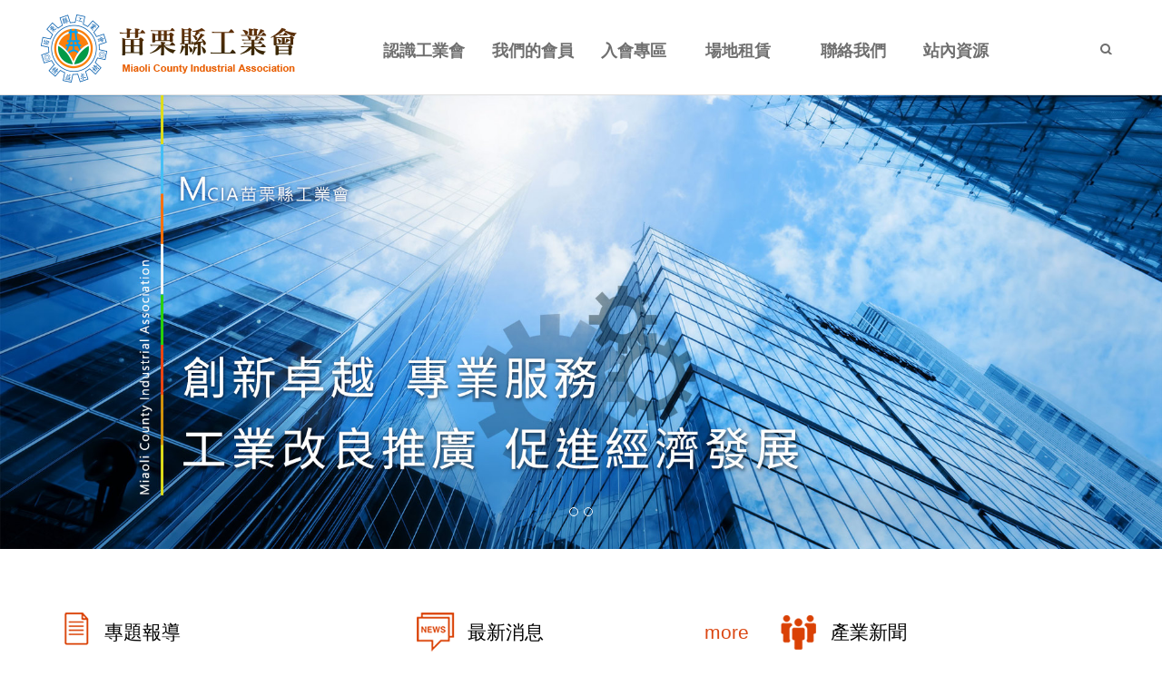

--- FILE ---
content_type: text/html; Charset=utf-8
request_url: https://www.mcia.org.tw/ec99/rwd1127/category.asp?category_id=120
body_size: 2985
content:
<!DOCTYPE html>
<html lang="zh-Hant-TW">
<head>
<meta charset="utf-8">
<base href="//www.mcia.org.tw/ec99/rwd1127/" />
<script type="application/ld+json">
{
  "@context": "https://schema.org",
  "@type": "Organization",
  "name": "苗栗縣工業會",
  "url": "https://www.mcia.org.tw",
  "logo": "https://www.mcia.org.tw/ec99/rwd1127/images/logo.png",
  "contactPoint": {
	"@type": "ContactPoint",
	"telephone": "037-323344",
	"contactType": "customer service",
	"areaServed": "TW",
	"availableLanguage": ["zh-Hant"]
  }
}
</script>

<title>其它業 - 我們的會員 - 苗栗縣工業會,資方團體,工業團體法,教育訓練.場地租借</title>
<meta name="keywords" content="苗栗縣場地租借,苗栗縣工業會,產地證明,法令宣導,教育訓練,會議場所,職業安全衛生,苗栗工業資方團體,苗栗縣補助課程 ">
<meta name="description" content="請在此輸入產品描述">
<meta name="AUTHOR" content="苗栗縣工業會">
<meta name="ROBOTS" content="INDEX, FOLLOW">
<meta property="og:title" content='其它業 - 我們的會員 - 苗栗縣工業會,資方團體,工業團體法,教育訓練.場地租借'/>
<meta property="og:type" content='product'/>
<meta property="og:url" content="https://www.mcia.org.tw/ec99/rwd1127/category.asp?category_id=120"/>
<meta property="og:site_name" content='苗栗縣工業會'/>
<link rel="canonical" href="https://www.mcia.org.tw/ec99/rwd1127/category.asp?category_id=120" />
<link rel="alternate" href="https://www.mcia.org.tw/ec99/rwd1127/category.asp?category_id=120" hreflang="zh-Hant" /><!-- <a href='/ec99/rwd1127/default.asp'>Home</a> -->
<!-- Google tag (gtag.js) -->
<script async src="https://www.googletagmanager.com/gtag/js?id=G-BEB89LYFER"></script>
<script>
  window.dataLayer = window.dataLayer || [];
  function gtag(){dataLayer.push(arguments);}
  gtag('js', new Date());

  gtag('config', 'G-BEB89LYFER');
</script>

<link rel="SHORTCUT ICON" href="/ShareFile/images/hi.ico" />
<link rel="bookmark icon" href="/ShareFile/images/hi.ico" />
<link rel="icon" href="/ShareFile/images/hi.ico" /> 
<script type='text/javascript' src='/ec99/js/jquery-1.12.4.min.js' ></script>
<link rel="stylesheet" href="/ec99/css/shopping_tab.css">
<script src="/ec99/js/shopping_tab.js"></script>
<script src="/js/js.cookie.min.js"></script>

<link href="/ec99/css/style.css?v=201904231449" rel="stylesheet" type="text/css">

<meta name="viewport" content="width=device-width, initial-scale=1.0">

<link href="assets/css/bootstrap.min.css" rel="stylesheet">
<link href="assets/css/layout.css" rel="stylesheet">
<link href="assets/css/bootsnav.css" rel="stylesheet"> <!-- bs-nav -->
<link rel="stylesheet" href="assets/css/animate.css">
<link href="assets/fonts/font-awesome.css" rel="stylesheet">
<link href='https://fonts.googleapis.com/css?family=Open+Sans:400,700' rel='stylesheet' type='text/css'>
<link rel="stylesheet" href="https://maxcdn.bootstrapcdn.com/font-awesome/4.6.1/css/font-awesome.min.css">

<!--[if lt IE 9]>
			<script src="../assets/js/html5shiv.js"></script>
			<script src="../assets/js/respond.min.js"></script>
<![endif]-->

</head>

<body>

<!--========Header==================================================-->

            <!-- Start Navigation -->
    <nav class="navbar navbar-default bootsnav">
        <!-- Start Top Search -->
        <div class="top-search">
            <div class="container">
            <form class="navbar-form" action="search.asp" role="search">
                <div class="input-group">

                                           
                                        
                    <span class="input-group-addon"> <button class="search-btn fa fa-search" type="submit"></button></span>
                    <input type="text" class="form-control" maxlength="20" name=keyword placeholder="關鍵字">
                    <span class="input-group-addon close-search"><i class="fa fa-times"></i></span>
                </div>

                </form>
            </div>
        </div>
        <!-- End Top Search -->
        
        <div class="container">  
            <!-- Start Atribute Navigation -->
            <div class="attr-nav">
                <ul>
                    <li class="search"><a href="#"><i class="fa fa-search"></i></a></li>
                </ul>
            </div>        
            <!-- End Atribute Navigation -->

            <!-- Start Header Navigation -->
            <div class="navbar-header">
                <button type="button" class="navbar-toggle" data-toggle="collapse" data-target="#navbar-menu">
                    <i class="fa fa-bars"></i>
                </button>
                <a class="navbar-brand" href="default.asp"><img src="assets/images/logo.png" class="logo" alt=""></a>
            </div>
            <!-- End Header Navigation -->

            <!-- Collect the nav links, forms, and other content for toggling -->
            <div class="collapse navbar-collapse" id="navbar-menu">
                <ul class="nav navbar-nav navbar-center">
                   <li><a href="category.asp?category_id=70&parent_id=70">
                        <div class="item-btn">
                            <div class="item-top">認識工業會</div>
                            <div class="item-bottom">About Us</div>
                        </div>
                        </a>
                    </li>                    
                    <li><a href="category.asp?category_id=66&parent_id=66">
                        <div class="item-btn">
                            <div class="item-top">我們的會員</div>
                            <div class="item-bottom">Member</div>
                        </div>
                        </a>
                    </li>
                    <li><a href="service.asp">
                        <div class="item-btn">
                            <div class="item-top">入會專區</div>
                            <div class="item-bottom">Join Us</div>
                        </div>
                        </a>
                    </li>
                    <li><a href="category.asp?category_id=133&parent_id=133">
                        <div class="item-btn">
                            <div class="item-top">場地租賃</div>
                            <div class="item-bottom">Rent Space</div>
                        </div>
                        </a>
                    </li>
                    <li><a href="contact.asp">
                        <div class="item-btn">
                            <div class="item-top">聯絡我們</div>
                            <div class="item-bottom">Contact Us</div>
                        </div>
                        </a>
                    </li>
                    <li>
                        <a href="/#Resources">
                            <div class="item-btn">
                                <div class="item-top">站內資源</div>
                                <div class="item-bottom">站內資源</div>
                            </div>
                        </a>
                    </li>
                </ul>
            </div><!-- /.navbar-collapse -->
        </div>   
    </nav>
    <!-- End Navigation -->

  <div class="clearfix"></div> 


<div class="category_box">
  <div class="container">
    <div class="row">
      <div class="col-xs-12 col-sm-3">
         <ul class="category_menu">
            <h3>MENU</h3><span class="MENU-Add"><i class="fa fa-angle-down" aria-hidden="true"></i> </span>
         </ul>
         <div class="span3 product_list">
            
<!--
<style>
.nav_cate_current{
	font-size:14pt;
	color:#000;
	border-left: solid 10px #ccc;
	padding-left: 5px;
}
</style>
-->
				<ul class="nav" >
	<li class='nav_cate_current'></li>
<!--<li id='category_parent_link' class='category_parent_link'><a href='/' title='回首頁'><i class="fa fa-chevron-left"></i> 回首頁</a></li>-->

				</ul>


          </div> 
      </div>

      <div class="col-xs-12 col-sm-9">
        <div class="category_content">
          
        		<div class="col-lg-12 col-sm-12">
					<ol class="breadcrumb">
					
					<li><a href="/" title='首頁連結'><span class="glyphicon glyphicon-home"></span> 首頁<!--首頁--></a></li>

<li><a href='category.asp?category_id=66' class='level_category' itemprop='url' title='我們的會員' ><span itemprop='title'>我們的會員</a></li><li class='active'><a href='category.asp?category_id=120'  itemprop='url'><span itemprop='title' title='其它業'>其它業</a></li>
					</ol>
				</div>


          <div class="col-xs-12 col-sm-12">
            
<style>
.not-active {
   pointer-events: none;
   cursor: default;
}
</style>
	<script>alert('此分類未開放!');location.href='/';</script>

--- FILE ---
content_type: text/html; Charset=utf-8
request_url: https://www.mcia.org.tw/
body_size: 33699
content:
<!DOCTYPE html>
<html lang="zh-Hant-TW">
<head>
<meta charset="utf-8">
<base href="//www.mcia.org.tw/ec99/rwd1127/" />
<script type="application/ld+json">
{
  "@context": "https://schema.org",
  "@type": "Organization",
  "name": "苗栗縣工業會",
  "url": "https://www.mcia.org.tw",
  "logo": "https://www.mcia.org.tw/ec99/rwd1127/images/logo.png",
  "contactPoint": {
	"@type": "ContactPoint",
	"telephone": "037-323344",
	"contactType": "customer service",
	"areaServed": "TW",
	"availableLanguage": ["zh-Hant"]
  }
}
</script>

<title>苗栗縣工業會,資方團體,工業團體法,教育訓練.場地租借</title>
<meta name="keywords" content="苗栗縣場地租借,苗栗縣工業會,產地證明,法令宣導,教育訓練,會議場所,職業安全衛生,苗栗工業資方團體,苗栗縣補助課程 ">
<meta name="description" content="資方團體,法令宣導,教育訓練,政府補助, 場地租借">
<meta name="AUTHOR" content="苗栗縣工業會">
<meta name="ROBOTS" content="INDEX, FOLLOW">
<link rel="canonical" href="https://www.mcia.org.tw" />
<link rel="alternate" href="https://www.mcia.org.tw" hreflang="zh-Hant" /><!-- <a href='/ec99/rwd1127/default.asp'>Home</a> -->
<!-- Google tag (gtag.js) -->
<script async src="https://www.googletagmanager.com/gtag/js?id=G-BEB89LYFER"></script>
<script>
  window.dataLayer = window.dataLayer || [];
  function gtag(){dataLayer.push(arguments);}
  gtag('js', new Date());

  gtag('config', 'G-BEB89LYFER');
</script>

<link rel="SHORTCUT ICON" href="/ShareFile/images/hi.ico" />
<link rel="bookmark icon" href="/ShareFile/images/hi.ico" />
<link rel="icon" href="/ShareFile/images/hi.ico" /> 
<script type='text/javascript' src='/ec99/js/jquery-1.12.4.min.js' ></script>
<link rel="stylesheet" href="/ec99/css/shopping_tab.css">
<script src="/ec99/js/shopping_tab.js"></script>
<script src="/js/js.cookie.min.js"></script>

<link href="/ec99/css/style.css?v=201904231449" rel="stylesheet" type="text/css">

<meta name="viewport" content="width=device-width, initial-scale=1.0">

<link href="assets/css/bootstrap.min.css" rel="stylesheet">
<link href="assets/css/layout.css" rel="stylesheet">
<link href="assets/css/bootsnav.css" rel="stylesheet"> <!-- bs-nav -->
<link rel="stylesheet" href="assets/css/animate.css">
<link href="assets/fonts/font-awesome.css" rel="stylesheet">

<!-- Owl Carousel Assets -->
      <link href="assets/owl-carousel/owl.carousel.css" rel="stylesheet">
      <link href="assets/owl-carousel/owl.theme.css" rel="stylesheet">

<!--[if lt IE 9]>
			<script src="../assets/js/html5shiv.js"></script>
			<script src="../assets/js/respond.min.js"></script>
<![endif]-->

</head>

<body>

<!--========Header==================================================-->

            <!-- Start Navigation -->
    <nav class="navbar navbar-default bootsnav">
        <!-- Start Top Search -->
        <div class="top-search">
            <div class="container">
            <form class="navbar-form" action="search.asp" role="search">
                <div class="input-group">

                                           
                                        
                    <span class="input-group-addon"> <button class="search-btn fa fa-search" type="submit"></button></span>
                    <input type="text" class="form-control" maxlength="20" name=keyword placeholder="關鍵字">
                    <span class="input-group-addon close-search"><i class="fa fa-times"></i></span>
                </div>

                </form>
            </div>
        </div>
        <!-- End Top Search -->
        
        <div class="container">  
            <!-- Start Atribute Navigation -->
            <div class="attr-nav">
                <ul>
                    <li class="search"><a href="#"><i class="fa fa-search"></i></a></li>
                </ul>
            </div>        
            <!-- End Atribute Navigation -->

            <!-- Start Header Navigation -->
            <div class="navbar-header">
                <button type="button" class="navbar-toggle" data-toggle="collapse" data-target="#navbar-menu">
                    <i class="fa fa-bars"></i>
                </button>
                <a class="navbar-brand" href="default.asp"><img src="assets/images/logo.png" class="logo" alt=""></a>
            </div>
            <!-- End Header Navigation -->

            <!-- Collect the nav links, forms, and other content for toggling -->
            <div class="collapse navbar-collapse" id="navbar-menu">
                <ul class="nav navbar-nav navbar-center">
                   <li><a href="category.asp?category_id=70&parent_id=70">
                        <div class="item-btn">
                            <div class="item-top">認識工業會</div>
                            <div class="item-bottom">About Us</div>
                        </div>
                        </a>
                    </li>                    
                    <li><a href="category.asp?category_id=66&parent_id=66">
                        <div class="item-btn">
                            <div class="item-top">我們的會員</div>
                            <div class="item-bottom">Member</div>
                        </div>
                        </a>
                    </li>
                    <li><a href="service.asp">
                        <div class="item-btn">
                            <div class="item-top">入會專區</div>
                            <div class="item-bottom">Join Us</div>
                        </div>
                        </a>
                    </li>
                    <li><a href="category.asp?category_id=133&parent_id=133">
                        <div class="item-btn">
                            <div class="item-top">場地租賃</div>
                            <div class="item-bottom">Rent Space</div>
                        </div>
                        </a>
                    </li>
                    <li><a href="contact.asp">
                        <div class="item-btn">
                            <div class="item-top">聯絡我們</div>
                            <div class="item-bottom">Contact Us</div>
                        </div>
                        </a>
                    </li>
                    <li>
                        <a href="/#Resources">
                            <div class="item-btn">
                                <div class="item-top">站內資源</div>
                                <div class="item-bottom">站內資源</div>
                            </div>
                        </a>
                    </li>
                </ul>
            </div><!-- /.navbar-collapse -->
        </div>   
    </nav>
    <!-- End Navigation -->

  <div class="clearfix"></div> 


<!--========輪播BANNER==================================================-->

 <!-- slide -->
<div id="carousel-id" class="carousel slide " data-ride="carousel">
  <ol class="carousel-indicators">
    <li data-target="#carousel-id" data-slide-to="0" class=""></li>
    <li data-target="#carousel-id" data-slide-to="1" class=""></li>
  </ol>
  <div class="carousel-inner " >
    <div class="item active ">
      <span>
			<!--<img src="" border=0 > -->
			<!--div style="border:solid 0px red;"><img src="https://ufileweb.hiwinner.tw/HiperShop/rwd1127/store/activeimage/工業會-背板大樓.jpg" border=0></div-->
			<img src="https://ufileweb.hiwinner.tw/HiperShop/rwd1127/store/activeimage/工業會-背板大樓.jpg" class=ac01 id=ac01 alt="" border=0>
			<!--div class="imgcls"></div-->
			</span>
      
    </div>
    <div class="item ">
      <span>
			<!--<img src="" border=0 > -->
			<!--div style="border:solid 0px red;"><img src="https://ufileweb.hiwinner.tw/HiperShop/rwd1127/store/activeimage/1617交接.JPG" border=0></div-->
			<img src="https://ufileweb.hiwinner.tw/HiperShop/rwd1127/store/activeimage/1617交接.JPG" class=ac02 id=ac02 alt="" border=0>
			<!--div class="imgcls"></div-->
			</span>
    </div>
 
  </div>
  <a class="left carousel-control" href="#carousel-id" data-slide="prev"><span class="fa icon-left hidden-xs "></span></a> <a class="right carousel-control" href="#carousel-id" data-slide="next"><span class="fa icon-right hidden-xs"></span></a> </div>
<!-- END slide -->  


<!--========服務項目SERVICE==================================================-->
<div class="service_box">
<div class="container">
  <div class="row" id="Resources">
    <div class="info2 col-md-4 col-sm-12 col-xs-12 features-box wow fadeInDown animated">
      <h3>專題報導</h3>
      <div class="info-series">
        <a href=http://wto.cnfi.org.tw/all-news.php?t_type=l target='_blank' title=''>
			<!--<img src="" border=0 > -->
			<!--div style="border:solid 0px red;"><img src="https://ufileweb.hiwinner.tw/HiperShop/rwd1127/store/activeimage/AD03-old.jpg" border=0></div-->
			<img src="https://ufileweb.hiwinner.tw/HiperShop/rwd1127/store/activeimage/AD03-old.jpg" class=ac03 id=ac03 alt="" border=0>
			<!--div class="imgcls"></div-->
			</a>
      </div>
    </div>
  
    <div class="info col-md-4 col-sm-12 col-xs-12 features-box wow fadeInUp animated">
      <h3>最新消息 <span style="float: right;"><a href="news.asp">more</a></span></h3> 
      		
		<div id='rwdnews_list'>


          <ul >
            <li class='rwdnewsli' onclick="document.getElementById('nw281').click();">
              <div class="pic"><img src="/fileweb/ShopShareImg/news_1.gif" onerror="this.src='/fileweb/ShopShareImg/news_1.gif'"  class="h_img_cls"></div>
              <div class="newscontent"><span>2026/1/3</span>
                <h4><a href='news.asp?newsno=281' id=nw281 class=HeadLineMoveA >友善職場育嬰留職停薪獎勵雇主實施要點</a></h4>
                <p>友善職場育嬰留職停薪獎勵雇主實施要點</p>
              </div>
            </li>
          </ul>

                 


          <ul >
            <li class='rwdnewsli' onclick="document.getElementById('nw280').click();">
              <div class="pic"><img src="/fileweb/ShopShareImg/news_1.gif" onerror="this.src='/fileweb/ShopShareImg/news_1.gif'"  class="h_img_cls"></div>
              <div class="newscontent"><span>2025/12/15</span>
                <h4><a href='https://www.mcia.org.tw/ec99/rwd1127/product.asp?prodid=1055' id=nw280 class=HeadLineMoveA >高效能智慧生產.機器人趨勢說明會</a></h4>
                <p>https://www.mcia.org.tw/ec99/rwd1127/product.asp?prodid=1055</p>
              </div>
            </li>
          </ul>

                 


          <ul >
            <li class='rwdnewsli' onclick="document.getElementById('nw279').click();">
              <div class="pic"><img src="/fileweb/ShopShareImg/news_1.gif" onerror="this.src='/fileweb/ShopShareImg/news_1.gif'"  class="h_img_cls"></div>
              <div class="newscontent"><span>2025/11/25</span>
                <h4><a href='news.asp?newsno=279' id=nw279 class=HeadLineMoveA >轉知-苗栗縣政府「因應關稅衝擊」說明會</a></h4>
                <p>轉知-苗栗縣政府「因應關稅衝擊」說明會</p>
              </div>
            </li>
          </ul>

                 


          <ul >
            <li class='rwdnewsli' onclick="document.getElementById('nw278').click();">
              <div class="pic"><img src="/fileweb/ShopShareImg/news_1.gif" onerror="this.src='/fileweb/ShopShareImg/news_1.gif'"  class="h_img_cls"></div>
              <div class="newscontent"><span>2025/11/18</span>
                <h4><a href='news.asp?newsno=278' id=nw278 class=HeadLineMoveA >「2026台灣五金展(Taiwan Hardware Show)」已開始徵展！</a></h4>
                <p>「2026台灣五金展(Taiwan Hardware Show)」已開始徵展！</p>
              </div>
            </li>
          </ul>

                 


          <ul >
            <li class='rwdnewsli' onclick="document.getElementById('nw277').click();">
              <div class="pic"><img src="/fileweb/ShopShareImg/news_1.gif" onerror="this.src='/fileweb/ShopShareImg/news_1.gif'"  class="h_img_cls"></div>
              <div class="newscontent"><span>2025/9/28</span>
                <h4><a href='news.asp?newsno=277' id=nw277 class=HeadLineMoveA >114.09.28 114年特定暨弱勢對象就業促進服務計畫</a></h4>
                <p>114.09.28 114年特定暨弱勢對象就業促進服務計畫</p>
              </div>
            </li>
          </ul>

                 


          <ul >
            <li class='rwdnewsli' onclick="document.getElementById('nw276').click();">
              <div class="pic"><img src="/fileweb/ShopShareImg/news_1.gif" onerror="this.src='/fileweb/ShopShareImg/news_1.gif'"  class="h_img_cls"></div>
              <div class="newscontent"><span>2025/9/28</span>
                <h4><a href='news.asp?newsno=276' id=nw276 class=HeadLineMoveA >114.09.28金屬機電產業升級轉型資源說明會</a></h4>
                <p>114.09.28金屬機電產業升級轉型資源說明會-3</p>
              </div>
            </li>
          </ul>

                 


          <ul >
            <li class='rwdnewsli' onclick="document.getElementById('nw275').click();">
              <div class="pic"><img src="/fileweb/ShopShareImg/news_1.gif" onerror="this.src='/fileweb/ShopShareImg/news_1.gif'"  class="h_img_cls"></div>
              <div class="newscontent"><span>2025/9/7</span>
                <h4><a href='news.asp?newsno=275' id=nw275 class=HeadLineMoveA >補助廠商分散及開拓海外市場計畫</a></h4>
                <p>補助廠商分散及開拓海外市場計畫</p>
              </div>
            </li>
          </ul>

                 


          <ul >
            <li class='rwdnewsli' onclick="document.getElementById('nw274').click();">
              <div class="pic"><img src="/fileweb/ShopShareImg/news_1.gif" onerror="this.src='/fileweb/ShopShareImg/news_1.gif'"  class="h_img_cls"></div>
              <div class="newscontent"><span>2025/9/7</span>
                <h4><a href='news.asp?newsno=274' id=nw274 class=HeadLineMoveA >檢送勞動部職業安全衛生署修正之職業病認定參考指引</a></h4>
                <p>檢送勞動部職業安全衛生署修正之職業病認定參考指引</p>
              </div>
            </li>
          </ul>

                 


          <ul >
            <li class='rwdnewsli' onclick="document.getElementById('nw273').click();">
              <div class="pic"><img src="/fileweb/ShopShareImg/news_1.gif" onerror="this.src='/fileweb/ShopShareImg/news_1.gif'"  class="h_img_cls"></div>
              <div class="newscontent"><span>2025/8/16</span>
                <h4><a href='news.asp?newsno=273' id=nw273 class=HeadLineMoveA >為鼓勵企業發揮社會責任，號召所屬員工投入志願服務行列</a></h4>
                <p>為鼓勵企業發揮社會責任，號召所屬員工投入志願服務行列</p>
              </div>
            </li>
          </ul>

                 


          <ul >
            <li class='rwdnewsli' onclick="document.getElementById('nw272').click();">
              <div class="pic"><img src="/fileweb/ShopShareImg/news_1.gif" onerror="this.src='/fileweb/ShopShareImg/news_1.gif'"  class="h_img_cls"></div>
              <div class="newscontent"><span>2025/7/26</span>
                <h4><a href='news.asp?newsno=272' id=nw272 class=HeadLineMoveA >第七屆「總統創新獎」自即日起至本（114）年9月30日（星期二）止受理報名</a></h4>
                <p>第七屆「總統創新獎」自即日起至本（114）年9月30日（星期二）止受理報名</p>
              </div>
            </li>
          </ul>

                 


          <ul >
            <li class='rwdnewsli' onclick="document.getElementById('nw264').click();">
              <div class="pic"><img src="/fileweb/ShopShareImg/news_1.gif" onerror="this.src='/fileweb/ShopShareImg/news_1.gif'"  class="h_img_cls"></div>
              <div class="newscontent"><span>2025/6/4</span>
                <h4><a href='news.asp?newsno=264' id=nw264 class=HeadLineMoveA >璀燦50 再展風華-為勞工而唱歌卡拉OK✦啦啦隊招募中</a></h4>
                <p>璀燦50 再展風華-為勞工而唱歌卡拉OK✦啦啦隊招募中</p>
              </div>
            </li>
          </ul>

                 


          <ul >
            <li class='rwdnewsli' onclick="document.getElementById('nw271').click();">
              <div class="pic"><img src="/fileweb/ShopShareImg/news_1.gif" onerror="this.src='/fileweb/ShopShareImg/news_1.gif'"  class="h_img_cls"></div>
              <div class="newscontent"><span>2025/7/12</span>
                <h4><a href='news.asp?newsno=271' id=nw271 class=HeadLineMoveA >114年下半年度「協助職業災害勞工重返職場補助辦法說明會」</a></h4>
                <p>114年下半年度「協助職業災害勞工重返職場補助辦法說明會」</p>
              </div>
            </li>
          </ul>

                 


          <ul >
            <li class='rwdnewsli' onclick="document.getElementById('nw270').click();">
              <div class="pic"><img src="/fileweb/ShopShareImg/news_1.gif" onerror="this.src='/fileweb/ShopShareImg/news_1.gif'"  class="h_img_cls"></div>
              <div class="newscontent"><span>2025/6/13</span>
                <h4><a href='news.asp?newsno=270' id=nw270 class=HeadLineMoveA >轉知~苗栗縣辦理健全稽查專精能力及專業跨域支援量能工作計畫</a></h4>
                <p>轉知~苗栗縣辦理健全稽查專精能力及專業跨域支援量能工作計畫</p>
              </div>
            </li>
          </ul>

                 


          <ul >
            <li class='rwdnewsli' onclick="document.getElementById('nw266').click();">
              <div class="pic"><img src="/fileweb/ShopShareImg/news_1.gif" onerror="this.src='/fileweb/ShopShareImg/news_1.gif'"  class="h_img_cls"></div>
              <div class="newscontent"><span>2025/6/7</span>
                <h4><a href='news.asp?newsno=266' id=nw266 class=HeadLineMoveA >第32屆中小企業創新研究獎</a></h4>
                <p>第32屆中小企業創新研究獎</p>
              </div>
            </li>
          </ul>

                 


          <ul >
            <li class='rwdnewsli' onclick="document.getElementById('nw269').click();">
              <div class="pic"><img src="/fileweb/ShopShareImg/news_1.gif" onerror="this.src='/fileweb/ShopShareImg/news_1.gif'"  class="h_img_cls"></div>
              <div class="newscontent"><span>2025/6/7</span>
                <h4><a href='news.asp?newsno=269' id=nw269 class=HeadLineMoveA >本署訂於本(114)年5月28日至6月11日期間於北中南三區辦理5場塑膠平板包材責任業者登記、申請作業說明會，請踴躍報名參加</a></h4>
                <p>本署訂於本(114)年5月28日至6月11日期間於北中南三區辦理5場塑膠平板包材責任業者登記、申請作業說明會，請踴躍報名參加</p>
              </div>
            </li>
          </ul>

                 


          <ul >
            <li class='rwdnewsli' onclick="document.getElementById('nw268').click();">
              <div class="pic"><img src="/fileweb/ShopShareImg/news_1.gif" onerror="this.src='/fileweb/ShopShareImg/news_1.gif'"  class="h_img_cls"></div>
              <div class="newscontent"><span>2025/6/7</span>
                <h4><a href='news.asp?newsno=268' id=nw268 class=HeadLineMoveA >產證管理說明會</a></h4>
                <p>產證管理說明會</p>
              </div>
            </li>
          </ul>

                 


          <ul >
            <li class='rwdnewsli' onclick="document.getElementById('nw267').click();">
              <div class="pic"><img src="/fileweb/ShopShareImg/news_1.gif" onerror="this.src='/fileweb/ShopShareImg/news_1.gif'"  class="h_img_cls"></div>
              <div class="newscontent"><span>2025/6/7</span>
                <h4><a href='news.asp?newsno=267' id=nw267 class=HeadLineMoveA >函轉本部智慧財產局2025台灣創新技術博覽會「發明競賽」徵展訊息，請協助轉知並鼓勵企業踴躍報名參展</a></h4>
                <p>函轉本部智慧財產局2025台灣創新技術博覽會「發明競賽」徵展訊息，請協助轉知並鼓勵企業踴躍報名參展</p>
              </div>
            </li>
          </ul>

                 


          <ul >
            <li class='rwdnewsli' onclick="document.getElementById('nw265').click();">
              <div class="pic"><img src="/fileweb/ShopShareImg/news_1.gif" onerror="this.src='/fileweb/ShopShareImg/news_1.gif'"  class="h_img_cls"></div>
              <div class="newscontent"><span>2025/6/7</span>
                <h4><a href='news.asp?newsno=265' id=nw265 class=HeadLineMoveA >事業單位同工同酬檢核表</a></h4>
                <p>事業單位同工同酬檢核表</p>
              </div>
            </li>
          </ul>

                 


          <ul >
            <li class='rwdnewsli' onclick="document.getElementById('nw263').click();">
              <div class="pic"><img src="/fileweb/ShopShareImg/news_1.gif" onerror="this.src='/fileweb/ShopShareImg/news_1.gif'"  class="h_img_cls"></div>
              <div class="newscontent"><span>2025/6/4</span>
                <h4><a href='news.asp?newsno=263' id=nw263 class=HeadLineMoveA >璀燦50 再展風華-尋找老照片攝影展 徵件簡章</a></h4>
                <p>「璀燦50 再展風華」尋找老照片攝影展 徵件簡章</p>
              </div>
            </li>
          </ul>

                 


          <ul >
            <li class='rwdnewsli' onclick="document.getElementById('nw262').click();">
              <div class="pic"><img src="/fileweb/ShopShareImg/news_1.gif" onerror="this.src='/fileweb/ShopShareImg/news_1.gif'"  class="h_img_cls"></div>
              <div class="newscontent"><span>2025/6/3</span>
                <h4><a href='news.asp?newsno=262' id=nw262 class=HeadLineMoveA >114年度第2期哺集乳室與托兒設施措施經費補助</a></h4>
                <p>114年度第2期哺集乳室與托兒設施措施經費補助</p>
              </div>
            </li>
          </ul>

                 


          <ul >
            <li class='rwdnewsli' onclick="document.getElementById('nw261').click();">
              <div class="pic"><img src="/fileweb/ShopShareImg/news_1.gif" onerror="this.src='/fileweb/ShopShareImg/news_1.gif'"  class="h_img_cls"></div>
              <div class="newscontent"><span>2025/5/16</span>
                <h4><a href='news.asp?newsno=261' id=nw261 class=HeadLineMoveA >製造業移工留才久用方案宣導說明會</a></h4>
                <p>114年6月5日</p>
              </div>
            </li>
          </ul>

                 


          <ul >
            <li class='rwdnewsli' onclick="document.getElementById('nw260').click();">
              <div class="pic"><img src="/fileweb/ShopShareImg/news_1.gif" onerror="this.src='/fileweb/ShopShareImg/news_1.gif'"  class="h_img_cls"></div>
              <div class="newscontent"><span>2025/5/10</span>
                <h4><a href='news.asp?newsno=260' id=nw260 class=HeadLineMoveA >修正「經濟部中小及新創企業數三十人以下製造業數位轉型培力補助要點」第5點、第8點</a></h4>
                <p>修正「經濟部中小及新創企業數三十人以下製造業數位轉型培力補助要點」第5點、第8點</p>
              </div>
            </li>
          </ul>

                 


          <ul >
            <li class='rwdnewsli' onclick="document.getElementById('nw259').click();">
              <div class="pic"><img src="/fileweb/ShopShareImg/news_1.gif" onerror="this.src='/fileweb/ShopShareImg/news_1.gif'"  class="h_img_cls"></div>
              <div class="newscontent"><span>2025/5/10</span>
                <h4><a href='news.asp?newsno=259' id=nw259 class=HeadLineMoveA >檢送勞動部職業安全衛生署「太陽光發電系統之作業墜落危害預防」宣導圖卡資料及安全檢核表1份</a></h4>
                <p>檢送勞動部職業安全衛生署「太陽光發電系統之作業墜落危害預防」宣導圖卡資料及安全檢核表1份</p>
              </div>
            </li>
          </ul>

                 


          <ul >
            <li class='rwdnewsli' onclick="document.getElementById('nw258').click();">
              <div class="pic"><img src="/fileweb/ShopShareImg/news_1.gif" onerror="this.src='/fileweb/ShopShareImg/news_1.gif'"  class="h_img_cls"></div>
              <div class="newscontent"><span>2025/5/10</span>
                <h4><a href='news.asp?newsno=258' id=nw258 class=HeadLineMoveA >本署辦理114年度「第28屆小巨人獎選拔表揚活動」</a></h4>
                <p>本署辦理114年度「第28屆小巨人獎選拔表揚活動」</p>
              </div>
            </li>
          </ul>

                 


          <ul >
            <li class='rwdnewsli' onclick="document.getElementById('nw257').click();">
              <div class="pic"><img src="/fileweb/ShopShareImg/news_1.gif" onerror="this.src='/fileweb/ShopShareImg/news_1.gif'"  class="h_img_cls"></div>
              <div class="newscontent"><span>2025/5/10</span>
                <h4><a href='news.asp?newsno=257' id=nw257 class=HeadLineMoveA >財團法人中山管理教育基金會承辦經濟部中小企業處「第十四屆女性創業菁英獎」</a></h4>
                <p>財團法人中山管理教育基金會承辦經濟部中小企業處「第十四屆女性創業菁英獎」</p>
              </div>
            </li>
          </ul>

                 


          <ul >
            <li class='rwdnewsli' onclick="document.getElementById('nw256').click();">
              <div class="pic"><img src="/fileweb/ShopShareImg/news_1.gif" onerror="this.src='/fileweb/ShopShareImg/news_1.gif'"  class="h_img_cls"></div>
              <div class="newscontent"><span>2025/4/26</span>
                <h4><a href='news.asp?newsno=256' id=nw256 class=HeadLineMoveA >函轉勞動部114年度「推動職業安全衛生優良工程金安獎選拔作業」訂於5月1日至5月26日受理報名，請查照並轉知所屬（轄）機關（構）或營造事業單位踴躍報名參選。</a></h4>
                <p>函轉勞動部114年度「推動職業安全衛生優良工程金安獎選拔作業」訂於5月1日至5月26日受理報名，請查照並轉知所屬（轄）機關（構）或營造事業單位踴躍報名參選。</p>
              </div>
            </li>
          </ul>

                 


          <ul >
            <li class='rwdnewsli' onclick="document.getElementById('nw255').click();">
              <div class="pic"><img src="/fileweb/ShopShareImg/news_1.gif" onerror="this.src='/fileweb/ShopShareImg/news_1.gif'"  class="h_img_cls"></div>
              <div class="newscontent"><span>2025/4/26</span>
                <h4><a href='news.asp?newsno=255' id=nw255 class=HeadLineMoveA >有關業者關切輸美產品如何課徵對等關稅之相關資料，詳如說明，請查照。</a></h4>
                <p>有關業者關切輸美產品如何課徵對等關稅之相關資料，詳如說明，請查照。</p>
              </div>
            </li>
          </ul>

                 


          <ul >
            <li class='rwdnewsli' onclick="document.getElementById('nw254').click();">
              <div class="pic"><img src="/fileweb/ShopShareImg/news_1.gif" onerror="this.src='/fileweb/ShopShareImg/news_1.gif'"  class="h_img_cls"></div>
              <div class="newscontent"><span>2025/4/26</span>
                <h4><a href='news.asp?newsno=254' id=nw254 class=HeadLineMoveA >「事業單位設置哺（集）乳室與托兒服務說明會」活動簡章</a></h4>
                <p>「事業單位設置哺（集）乳室與托兒服務說明會」活動簡章</p>
              </div>
            </li>
          </ul>

                 


          <ul >
            <li class='rwdnewsli' onclick="document.getElementById('nw253').click();">
              <div class="pic"><img src="/fileweb/ShopShareImg/news_1.gif" onerror="this.src='/fileweb/ShopShareImg/news_1.gif'"  class="h_img_cls"></div>
              <div class="newscontent"><span>2025/4/26</span>
                <h4><a href='news.asp?newsno=253' id=nw253 class=HeadLineMoveA >檢送114年度「第34屆國家磐石獎－卓越中小企業選拔表揚」申請需之1份，會請協助週知，請查照。</a></h4>
                <p>檢送114年度「第34屆國家磐石獎－卓越中小企業選拔表揚」申請需之1份，會請協助週知，請查照。</p>
              </div>
            </li>
          </ul>

                 


          <ul >
            <li class='rwdnewsli' onclick="document.getElementById('nw252').click();">
              <div class="pic"><img src="/fileweb/ShopShareImg/news_1.gif" onerror="this.src='/fileweb/ShopShareImg/news_1.gif'"  class="h_img_cls"></div>
              <div class="newscontent"><span>2025/4/12</span>
                <h4><a href='news.asp?newsno=252' id=nw252 class=HeadLineMoveA >114年國家永續發展獎選拔表揚計畫</a></h4>
                <p>114年國家永續發展獎選拔表揚計畫</p>
              </div>
            </li>
          </ul>

                 


          <ul >
            <li class='rwdnewsli' onclick="document.getElementById('nw251').click();">
              <div class="pic"><img src="/fileweb/ShopShareImg/news_1.gif" onerror="this.src='/fileweb/ShopShareImg/news_1.gif'"  class="h_img_cls"></div>
              <div class="newscontent"><span>2025/4/12</span>
                <h4><a href='news.asp?newsno=251' id=nw251 class=HeadLineMoveA >(114)年「國家職業安全衛生獎」之評選活動</a></h4>
                <p>(114)年「國家職業安全衛生獎」之評選活動</p>
              </div>
            </li>
          </ul>

                 


          <ul >
            <li class='rwdnewsli' onclick="document.getElementById('nw238').click();">
              <div class="pic"><img src="/fileweb/ShopShareImg/news_1.gif" onerror="this.src='/fileweb/ShopShareImg/news_1.gif'"  class="h_img_cls"></div>
              <div class="newscontent"><span>2025/2/5</span>
                <h4><a href='news.asp?newsno=238' id=nw238 class=HeadLineMoveA >2025台灣五金展(Taiwan Hardware Show)</a></h4>
                <p>2025台灣五金展(Taiwan Hardware Show)</p>
              </div>
            </li>
          </ul>

                 


          <ul >
            <li class='rwdnewsli' onclick="document.getElementById('nw250').click();">
              <div class="pic"><img src="/fileweb/ShopShareImg/news_1.gif" onerror="this.src='/fileweb/ShopShareImg/news_1.gif'"  class="h_img_cls"></div>
              <div class="newscontent"><span>2025/3/3</span>
                <h4><a href='news.asp?newsno=250' id=nw250 class=HeadLineMoveA >114年防災士培訓</a></h4>
                <p>114年防災士培訓</p>
              </div>
            </li>
          </ul>

                 


          <ul >
            <li class='rwdnewsli' onclick="document.getElementById('nw249').click();">
              <div class="pic"><img src="/fileweb/ShopShareImg/news_1.gif" onerror="this.src='/fileweb/ShopShareImg/news_1.gif'"  class="h_img_cls"></div>
              <div class="newscontent"><span>2025/3/3</span>
                <h4><a href='news.asp?newsno=249' id=nw249 class=HeadLineMoveA >114年廢熱與廢冷回收技術示範應用專案補助推廣說明會</a></h4>
                <p>114年廢熱與廢冷回收技術示範應用專案補助推廣說明會</p>
              </div>
            </li>
          </ul>

                 


          <ul >
            <li class='rwdnewsli' onclick="document.getElementById('nw248').click();">
              <div class="pic"><img src="/fileweb/ShopShareImg/news_1.gif" onerror="this.src='/fileweb/ShopShareImg/news_1.gif'"  class="h_img_cls"></div>
              <div class="newscontent"><span>2025/3/3</span>
                <h4><a href='news.asp?newsno=248' id=nw248 class=HeadLineMoveA >113年度苗栗縣委託辦理廢棄物源頭減量策略規劃與查核輔導計畫</a></h4>
                <p>113年度苗栗縣委託辦理廢棄物源頭減量策略規劃與查核輔導計畫</p>
              </div>
            </li>
          </ul>

                 


          <ul >
            <li class='rwdnewsli' onclick="document.getElementById('nw247').click();">
              <div class="pic"><img src="/fileweb/ShopShareImg/news_1.gif" onerror="this.src='/fileweb/ShopShareImg/news_1.gif'"  class="h_img_cls"></div>
              <div class="newscontent"><span>2025/3/2</span>
                <h4><a href='news.asp?newsno=247' id=nw247 class=HeadLineMoveA >114年度臺灣形象規劃展</a></h4>
                <p>114年度臺灣形象規劃展</p>
              </div>
            </li>
          </ul>

                 


          <ul >
            <li class='rwdnewsli' onclick="document.getElementById('nw246').click();">
              <div class="pic"><img src="/fileweb/ShopShareImg/news_1.gif" onerror="this.src='/fileweb/ShopShareImg/news_1.gif'"  class="h_img_cls"></div>
              <div class="newscontent"><span>2025/3/2</span>
                <h4><a href='news.asp?newsno=246' id=nw246 class=HeadLineMoveA >勞動部14年推行職業安全衛生優食單位及人員</a></h4>
                <p>勞動部14年推行職業安全衛生優食單位及人員</p>
              </div>
            </li>
          </ul>

                 


          <ul >
            <li class='rwdnewsli' onclick="document.getElementById('nw245').click();">
              <div class="pic"><img src="/fileweb/ShopShareImg/news_1.gif" onerror="this.src='/fileweb/ShopShareImg/news_1.gif'"  class="h_img_cls"></div>
              <div class="newscontent"><span>2025/3/2</span>
                <h4><a href='news.asp?newsno=245' id=nw245 class=HeadLineMoveA >30人以下中小微企業數位轉型補助方案</a></h4>
                <p>30人以下中小微企業數位轉型補助方案</p>
              </div>
            </li>
          </ul>

                 


          <ul >
            <li class='rwdnewsli' onclick="document.getElementById('nw244').click();">
              <div class="pic"><img src="/fileweb/ShopShareImg/news_1.gif" onerror="this.src='/fileweb/ShopShareImg/news_1.gif'"  class="h_img_cls"></div>
              <div class="newscontent"><span>2025/3/2</span>
                <h4><a href='news.asp?newsno=244' id=nw244 class=HeadLineMoveA >事業單位設置哺集乳室與托兒服務說明會</a></h4>
                <p>事業單位設置哺集乳室與托兒服務說明會</p>
              </div>
            </li>
          </ul>

                 


          <ul >
            <li class='rwdnewsli' onclick="document.getElementById('nw243').click();">
              <div class="pic"><img src="/fileweb/ShopShareImg/news_1.gif" onerror="this.src='/fileweb/ShopShareImg/news_1.gif'"  class="h_img_cls"></div>
              <div class="newscontent"><span>2025/3/2</span>
                <h4><a href='news.asp?newsno=243' id=nw243 class=HeadLineMoveA >中小微企業多元振興發展計畫</a></h4>
                <p>中小微企業多元振興發展計畫</p>
              </div>
            </li>
          </ul>

                 


          <ul >
            <li class='rwdnewsli' onclick="document.getElementById('nw242').click();">
              <div class="pic"><img src="/fileweb/ShopShareImg/news_1.gif" onerror="this.src='/fileweb/ShopShareImg/news_1.gif'"  class="h_img_cls"></div>
              <div class="newscontent"><span>2025/2/15</span>
                <h4><a href='news.asp?newsno=242' id=nw242 class=HeadLineMoveA >經濟部推廣「中小企業多元振興發展企畫(2025-2028年)」</a></h4>
                <p>經濟部推廣「中小企業多元振興發展企畫(2025-2028年)」</p>
              </div>
            </li>
          </ul>

                 


          <ul >
            <li class='rwdnewsli' onclick="document.getElementById('nw241').click();">
              <div class="pic"><img src="/fileweb/ShopShareImg/news_1.gif" onerror="this.src='/fileweb/ShopShareImg/news_1.gif'"  class="h_img_cls"></div>
              <div class="newscontent"><span>2025/2/15</span>
                <h4><a href='news.asp?newsno=241' id=nw241 class=HeadLineMoveA >經濟部產業發展署辦理「製造業能源管理示範輔導」申請須知說明會</a></h4>
                <p>經濟部產業發展署辦理「製造業能源管理示範輔導」申請須知說明會</p>
              </div>
            </li>
          </ul>

                 


          <ul >
            <li class='rwdnewsli' onclick="document.getElementById('nw240').click();">
              <div class="pic"><img src="/fileweb/ShopShareImg/news_1.gif" onerror="this.src='/fileweb/ShopShareImg/news_1.gif'"  class="h_img_cls"></div>
              <div class="newscontent"><span>2025/2/15</span>
                <h4><a href='news.asp?newsno=240' id=nw240 class=HeadLineMoveA >函轉勞動部補助企業辦理工作生活平衡措施</a></h4>
                <p>函轉勞動部補助企業辦理工作生活平衡措施</p>
              </div>
            </li>
          </ul>

                 


          <ul >
            <li class='rwdnewsli' onclick="document.getElementById('nw239').click();">
              <div class="pic"><img src="/fileweb/ShopShareImg/news_1.gif" onerror="this.src='/fileweb/ShopShareImg/news_1.gif'"  class="h_img_cls"></div>
              <div class="newscontent"><span>2025/2/12</span>
                <h4><a href='news.asp?newsno=239' id=nw239 class=HeadLineMoveA >轉知~「經濟部中小及新創企業署三十人以下製造業數位轉型培力補助要點」</a></h4>
                <p>轉知~「經濟部中小及新創企業署三十人以下製造業數位轉型培力補助要點」</p>
              </div>
            </li>
          </ul>

                 


          <ul >
            <li class='rwdnewsli' onclick="document.getElementById('nw237').click();">
              <div class="pic"><img src="/fileweb/ShopShareImg/news_1.gif" onerror="this.src='/fileweb/ShopShareImg/news_1.gif'"  class="h_img_cls"></div>
              <div class="newscontent"><span>2024/11/19</span>
                <h4><a href='news.asp?newsno=237' id=nw237 class=HeadLineMoveA >113年金質工業廠商卓越菁英獎 相關花絮</a></h4>
                <p></p>
              </div>
            </li>
          </ul>

                 


          <ul >
            <li class='rwdnewsli' onclick="document.getElementById('nw236').click();">
              <div class="pic"><img src="/fileweb/ShopShareImg/news_1.gif" onerror="this.src='/fileweb/ShopShareImg/news_1.gif'"  class="h_img_cls"></div>
              <div class="newscontent"><span>2024/11/15</span>
                <h4><a href='news.asp?newsno=236' id=nw236 class=HeadLineMoveA >「淨水永續獎」甄選活動</a></h4>
                <p>環境部辦理第二屆「淨水永續獎」</p>
              </div>
            </li>
          </ul>

                 


          <ul >
            <li class='rwdnewsli' onclick="document.getElementById('nw235').click();">
              <div class="pic"><img src="/fileweb/ShopShareImg/news_1.gif" onerror="this.src='/fileweb/ShopShareImg/news_1.gif'"  class="h_img_cls"></div>
              <div class="newscontent"><span>2024/11/7</span>
                <h4><a href='news.asp?newsno=235' id=nw235 class=HeadLineMoveA >2024金質工業廠商卓越獎表揚</a></h4>
                <p>2024金質工業廠商卓越獎表揚活動</p>
              </div>
            </li>
          </ul>

                 


          <ul >
            <li class='rwdnewsli' onclick="document.getElementById('nw231').click();">
              <div class="pic"><img src="/fileweb/ShopShareImg/news_1.gif" onerror="this.src='/fileweb/ShopShareImg/news_1.gif'"  class="h_img_cls"></div>
              <div class="newscontent"><span>2024/10/14</span>
                <h4><a href='news.asp?newsno=231' id=nw231 class=HeadLineMoveA >苗栗縣114年度模範勞工選拔</a></h4>
                <p>苗栗縣114年度模範勞工選拔</p>
              </div>
            </li>
          </ul>

                 


          <ul >
            <li class='rwdnewsli' onclick="document.getElementById('nw234').click();">
              <div class="pic"><img src="/fileweb/ShopShareImg/news_1.gif" onerror="this.src='/fileweb/ShopShareImg/news_1.gif'"  class="h_img_cls"></div>
              <div class="newscontent"><span>2024/10/29</span>
                <h4><a href='news.asp?newsno=234' id=nw234 class=HeadLineMoveA >經濟部災害復工貸款利息補貼加碼要點</a></h4>
                <p>訂定經濟部災害復工貸款利息補貼加碼要點及公告適用對象</p>
              </div>
            </li>
          </ul>

                 


          <ul >
            <li class='rwdnewsli' onclick="document.getElementById('nw233').click();">
              <div class="pic"><img src="/fileweb/ShopShareImg/news_1.gif" onerror="this.src='/fileweb/ShopShareImg/news_1.gif'"  class="h_img_cls"></div>
              <div class="newscontent"><span>2024/10/29</span>
                <h4><a href='news.asp?newsno=233' id=nw233 class=HeadLineMoveA >第28屆國家品質獎申請須知</a></h4>
                <p>函轉第28屆國家品質獎申請須知</p>
              </div>
            </li>
          </ul>

                 


          <ul >
            <li class='rwdnewsli' onclick="document.getElementById('nw232').click();">
              <div class="pic"><img src="/fileweb/ShopShareImg/news_1.gif" onerror="this.src='/fileweb/ShopShareImg/news_1.gif'"  class="h_img_cls"></div>
              <div class="newscontent"><span>2024/10/21</span>
                <h4><a href='news.asp?newsno=232' id=nw232 class=HeadLineMoveA >起重機汰舊換新及檢修相關補助</a></h4>
                <p>轉知職安署提供起重機相關補助</p>
              </div>
            </li>
          </ul>

                 


          <ul >
            <li class='rwdnewsli' onclick="document.getElementById('nw229').click();">
              <div class="pic"><img src="/fileweb/ShopShareImg/news_1.gif" onerror="this.src='/fileweb/ShopShareImg/news_1.gif'"  class="h_img_cls"></div>
              <div class="newscontent"><span>2024/9/9</span>
                <h4><a href='news.asp?newsno=229' id=nw229 class=HeadLineMoveA >113年防災士擴大培訓計畫</a></h4>
                <p>函轉本縣消防局113年防災士擴大培訓計畫</p>
              </div>
            </li>
          </ul>

                 


          <ul >
            <li class='rwdnewsli' onclick="document.getElementById('nw230').click();">
              <div class="pic"><img src="/fileweb/ShopShareImg/news_1.gif" onerror="this.src='/fileweb/ShopShareImg/news_1.gif'"  class="h_img_cls"></div>
              <div class="newscontent"><span>2024/9/9</span>
                <h4><a href='news.asp?newsno=230' id=nw230 class=HeadLineMoveA >經濟部協助凱米颱風災害復工貸款利息補貼加碼要點</a></h4>
                <p>訂定經濟部協助凱米颱風災害復工貸款利息補貼加碼要點</p>
              </div>
            </li>
          </ul>

                 


          <ul >
            <li class='rwdnewsli' onclick="document.getElementById('nw228').click();">
              <div class="pic"><img src="/fileweb/ShopShareImg/news_1.gif" onerror="this.src='/fileweb/ShopShareImg/news_1.gif'"  class="h_img_cls"></div>
              <div class="newscontent"><span>2024/9/9</span>
                <h4><a href='news.asp?newsno=228' id=nw228 class=HeadLineMoveA >職業安全衛生人員認知提升計畫</a></h4>
                <p>財團法人職業災害預防及重建中心辦理113年度職業安全衛生人員認知提升計畫</p>
              </div>
            </li>
          </ul>

                 


          <ul >
            <li class='rwdnewsli' onclick="document.getElementById('nw227').click();">
              <div class="pic"><img src="/fileweb/ShopShareImg/news_1.gif" onerror="this.src='/fileweb/ShopShareImg/news_1.gif'"  class="h_img_cls"></div>
              <div class="newscontent"><span>2024/9/5</span>
                <h4><a href='news.asp?newsno=227' id=nw227 class=HeadLineMoveA >台灣工業週 Taiwan Industry Week</a></h4>
                <p>開國將於10月23日(二)至25日(五) 在台北南港展覽館2館舉辦「台灣工業週 Taiwan Industry Week」</p>
              </div>
            </li>
          </ul>

                 


          <ul >
            <li class='rwdnewsli' onclick="document.getElementById('nw226').click();">
              <div class="pic"><img src="/fileweb/ShopShareImg/news_1.gif" onerror="this.src='/fileweb/ShopShareImg/news_1.gif'"  class="h_img_cls"></div>
              <div class="newscontent"><span>2024/8/30</span>
                <h4><a href='news.asp?newsno=226' id=nw226 class=HeadLineMoveA >AutoCAD 電腦輔助製圖班</a></h4>
                <p>113/10/3~113/12/05 苗栗縣工業會開辦AutoCAD 電腦輔助製圖班</p>
              </div>
            </li>
          </ul>

                 


          <ul >
            <li class='rwdnewsli' onclick="document.getElementById('nw225').click();">
              <div class="pic"><img src="/fileweb/ShopShareImg/news_1.gif" onerror="this.src='/fileweb/ShopShareImg/news_1.gif'"  class="h_img_cls"></div>
              <div class="newscontent"><span>2024/8/30</span>
                <h4><a href='news.asp?newsno=225' id=nw225 class=HeadLineMoveA >咖啡飲品實作訓練班</a></h4>
                <p></p>
              </div>
            </li>
          </ul>

                 


          <ul >
            <li class='rwdnewsli' onclick="document.getElementById('nw221').click();">
              <div class="pic"><img src="/fileweb/ShopShareImg/news_1.gif" onerror="this.src='/fileweb/ShopShareImg/news_1.gif'"  class="h_img_cls"></div>
              <div class="newscontent"><span>2024/8/30</span>
                <h4><a href='news.asp?newsno=221' id=nw221 class=HeadLineMoveA >新舊QC七大手法實務應用訓練班</a></h4>
                <p></p>
              </div>
            </li>
          </ul>

                 


          <ul >
            <li class='rwdnewsli' onclick="document.getElementById('nw224').click();">
              <div class="pic"><img src="/fileweb/ShopShareImg/news_1.gif" onerror="this.src='/fileweb/ShopShareImg/news_1.gif'"  class="h_img_cls"></div>
              <div class="newscontent"><span>2024/8/30</span>
                <h4><a href='news.asp?newsno=224' id=nw224 class=HeadLineMoveA >業務高手實戰技巧班</a></h4>
                <p></p>
              </div>
            </li>
          </ul>

                 


          <ul >
            <li class='rwdnewsli' onclick="document.getElementById('nw223').click();">
              <div class="pic"><img src="/fileweb/ShopShareImg/news_1.gif" onerror="this.src='/fileweb/ShopShareImg/news_1.gif'"  class="h_img_cls"></div>
              <div class="newscontent"><span>2024/8/30</span>
                <h4><a href='news.asp?newsno=223' id=nw223 class=HeadLineMoveA >SolidWorks進階設計與3D列印產品實作班</a></h4>
                <p></p>
              </div>
            </li>
          </ul>

                 


          <ul >
            <li class='rwdnewsli' onclick="document.getElementById('nw222').click();">
              <div class="pic"><img src="/fileweb/ShopShareImg/news_1.gif" onerror="this.src='/fileweb/ShopShareImg/news_1.gif'"  class="h_img_cls"></div>
              <div class="newscontent"><span>2024/8/30</span>
                <h4><a href='news.asp?newsno=222' id=nw222 class=HeadLineMoveA >AI生成應用：ChatGPT電商實作班</a></h4>
                <p></p>
              </div>
            </li>
          </ul>

                 


          <ul >
            <li class='rwdnewsli' onclick="document.getElementById('nw218').click();">
              <div class="pic"><img src="/fileweb/ShopShareImg/news_1.gif" onerror="this.src='/fileweb/ShopShareImg/news_1.gif'"  class="h_img_cls"></div>
              <div class="newscontent"><span>2024/8/19</span>
                <h4><a href='news.asp?newsno=218' id=nw218 class=HeadLineMoveA >經濟部水利署舉辦「用水效率與企業用戶ESG交流宣導會」</a></h4>
                <p>轉知經濟部水利署舉辦「用水效率與企業用戶ESG交流宣導會」</p>
              </div>
            </li>
          </ul>

                 


          <ul >
            <li class='rwdnewsli' onclick="document.getElementById('nw216').click();">
              <div class="pic"><img src="/fileweb/ShopShareImg/news_1.gif" onerror="this.src='/fileweb/ShopShareImg/news_1.gif'"  class="h_img_cls"></div>
              <div class="newscontent"><span>2024/8/6</span>
                <h4><a href='news.asp?newsno=216' id=nw216 class=HeadLineMoveA >教育部體育署辦理體育推手獎實施要點及推薦表單</a></h4>
                <p>轉知教育部體育署辦理體育推手獎實施要點及推薦表單</p>
              </div>
            </li>
          </ul>

                 


          <ul >
            <li class='rwdnewsli' onclick="document.getElementById('nw215').click();">
              <div class="pic"><img src="/fileweb/ShopShareImg/news_1.gif" onerror="this.src='/fileweb/ShopShareImg/news_1.gif'"  class="h_img_cls"></div>
              <div class="newscontent"><span>2024/7/22</span>
                <h4><a href='news.asp?newsno=215' id=nw215 class=HeadLineMoveA >第９屆「經濟部國家產業創新獎」獎項徵選訊息</a></h4>
                <p>公告第９屆「經濟部國家產業創新獎」獎項徵選訊息</p>
              </div>
            </li>
          </ul>

                 


          <ul >
            <li class='rwdnewsli' onclick="document.getElementById('nw213').click();">
              <div class="pic"><img src="/fileweb/ShopShareImg/news_1.gif" onerror="this.src='/fileweb/ShopShareImg/news_1.gif'"  class="h_img_cls"></div>
              <div class="newscontent"><span>2024/7/10</span>
                <h4><a href='news.asp?newsno=213' id=nw213 class=HeadLineMoveA >石綿人造及人造石有害粉塵呼吸防護補助計畫</a></h4>
                <p>轉知石綿人造及人造石有害粉塵呼吸防護補助計畫</p>
              </div>
            </li>
          </ul>

                 


          <ul >
            <li class='rwdnewsli' onclick="document.getElementById('nw214').click();">
              <div class="pic"><img src="/fileweb/ShopShareImg/news_1.gif" onerror="this.src='/fileweb/ShopShareImg/news_1.gif'"  class="h_img_cls"></div>
              <div class="newscontent"><span>2024/7/10</span>
                <h4><a href='news.asp?newsno=214' id=nw214 class=HeadLineMoveA >2024壯世代就業菁采獎選拔表揚活動</a></h4>
                <p>2024壯世代就業菁采獎選拔表揚活動轉知</p>
              </div>
            </li>
          </ul>

                 


          <ul >
            <li class='rwdnewsli' onclick="document.getElementById('nw212').click();">
              <div class="pic"><img src="/fileweb/ShopShareImg/news_1.gif" onerror="this.src='/fileweb/ShopShareImg/news_1.gif'"  class="h_img_cls"></div>
              <div class="newscontent"><span>2024/7/1</span>
                <h4><a href='news.asp?newsno=212' id=nw212 class=HeadLineMoveA >職業安全衛生人員認知提升計畫</a></h4>
                <p>職業安全衛生人員認知提升計畫</p>
              </div>
            </li>
          </ul>

                 


          <ul >
            <li class='rwdnewsli' onclick="document.getElementById('nw211').click();">
              <div class="pic"><img src="/fileweb/ShopShareImg/news_1.gif" onerror="this.src='/fileweb/ShopShareImg/news_1.gif'"  class="h_img_cls"></div>
              <div class="newscontent"><span>2024/7/1</span>
                <h4><a href='news.asp?newsno=211' id=nw211 class=HeadLineMoveA >114 年度補助業界開發國際市場計畫作業原則</a></h4>
                <p>114 年度補助業界開發國際市場計畫作業原則公告</p>
              </div>
            </li>
          </ul>

                 


          <ul >
            <li class='rwdnewsli' onclick="document.getElementById('nw208').click();">
              <div class="pic"><img src="/fileweb/ShopShareImg/news_1.gif" onerror="this.src='/fileweb/ShopShareImg/news_1.gif'"  class="h_img_cls"></div>
              <div class="newscontent"><span>2024/6/20</span>
                <h4><a href='news.asp?newsno=208' id=nw208 class=HeadLineMoveA >「第十三屆女性創業菁英獎」徵選簡章與宣傳文宣</a></h4>
                <p>「第十三屆女性創業菁英獎」</p>
              </div>
            </li>
          </ul>

                 


          <ul >
            <li class='rwdnewsli' onclick="document.getElementById('nw207').click();">
              <div class="pic"><img src="/fileweb/ShopShareImg/news_1.gif" onerror="this.src='/fileweb/ShopShareImg/news_1.gif'"  class="h_img_cls"></div>
              <div class="newscontent"><span>2024/6/20</span>
                <h4><a href='news.asp?newsno=207' id=nw207 class=HeadLineMoveA >2024綠色科技新創競賽</a></h4>
                <p>2024綠色科技新創競賽</p>
              </div>
            </li>
          </ul>

                 


          <ul >
            <li class='rwdnewsli' onclick="document.getElementById('nw206').click();">
              <div class="pic"><img src="/fileweb/ShopShareImg/news_1.gif" onerror="this.src='/fileweb/ShopShareImg/news_1.gif'"  class="h_img_cls"></div>
              <div class="newscontent"><span>2024/6/18</span>
                <h4><a href='news.asp?newsno=206' id=nw206 class=HeadLineMoveA >113年職業安全衛生預防推廣暨工安體驗活動</a></h4>
                <p>113年職業安全衛生預防推廣暨工安體驗活動</p>
              </div>
            </li>
          </ul>

                 


          <ul >
            <li class='rwdnewsli' onclick="document.getElementById('nw205').click();">
              <div class="pic"><img src="/fileweb/ShopShareImg/news_1.gif" onerror="this.src='/fileweb/ShopShareImg/news_1.gif'"  class="h_img_cls"></div>
              <div class="newscontent"><span>2024/5/29</span>
                <h4><a href='news.asp?newsno=205' id=nw205 class=HeadLineMoveA >「2024年第17屆台灣企業永續獎」等評選資訊，鼓勵廠商會員踴躍報名參加</a></h4>
                <p>「2024年第17屆台灣企業永續獎」等評選資訊，鼓勵廠商會員踴躍報名參加</p>
              </div>
            </li>
          </ul>

                 


          <ul >
            <li class='rwdnewsli' onclick="document.getElementById('nw204').click();">
              <div class="pic"><img src="/fileweb/ShopShareImg/news_1.gif" onerror="this.src='/fileweb/ShopShareImg/news_1.gif'"  class="h_img_cls"></div>
              <div class="newscontent"><span>2024/5/7</span>
                <h4><a href='news.asp?newsno=204' id=nw204 class=HeadLineMoveA >113年度「第33屆國家磬石獎-卓越中小企業選拔表揚活動計畫」申請資訊</a></h4>
                <p>113年度「第33屆國家磬石獎-卓越中小企業選拔表揚活動計畫」申請資訊</p>
              </div>
            </li>
          </ul>

                 


          <ul >
            <li class='rwdnewsli' onclick="document.getElementById('nw203').click();">
              <div class="pic"><img src="/fileweb/ShopShareImg/news_1.gif" onerror="this.src='/fileweb/ShopShareImg/news_1.gif'"  class="h_img_cls"></div>
              <div class="newscontent"><span>2024/5/7</span>
                <h4><a href='news.asp?newsno=203' id=nw203 class=HeadLineMoveA >第27屆小巨人獎選拔表揚活動</a></h4>
                <p>第27屆小巨人獎選拔表揚活動</p>
              </div>
            </li>
          </ul>

                 


          <ul >
            <li class='rwdnewsli' onclick="document.getElementById('nw202').click();">
              <div class="pic"><img src="/fileweb/ShopShareImg/news_1.gif" onerror="this.src='/fileweb/ShopShareImg/news_1.gif'"  class="h_img_cls"></div>
              <div class="newscontent"><span>2024/4/18</span>
                <h4><a href='news.asp?newsno=202' id=nw202 class=HeadLineMoveA >113年度企業聘用運動指導員補助方案</a></h4>
                <p>113年度企業聘用運動指導員補助方案</p>
              </div>
            </li>
          </ul>

                 


          <ul >
            <li class='rwdnewsli' onclick="document.getElementById('nw201').click();">
              <div class="pic"><img src="/fileweb/ShopShareImg/news_1.gif" onerror="this.src='/fileweb/ShopShareImg/news_1.gif'"  class="h_img_cls"></div>
              <div class="newscontent"><span>2024/3/31</span>
                <h4><a href='news.asp?newsno=201' id=nw201 class=HeadLineMoveA >113年國家永續發展獎選拔表揚計畫</a></h4>
                <p>113年國家永續發展獎選拔表揚計畫</p>
              </div>
            </li>
          </ul>

                 


          <ul >
            <li class='rwdnewsli' onclick="document.getElementById('nw200').click();">
              <div class="pic"><img src="/fileweb/ShopShareImg/news_1.gif" onerror="this.src='/fileweb/ShopShareImg/news_1.gif'"  class="h_img_cls"></div>
              <div class="newscontent"><span>2024/3/24</span>
                <h4><a href='news.asp?newsno=200' id=nw200 class=HeadLineMoveA >勞動部辦理113年員工協助方案教育訓練</a></h4>
                <p>勞動部辦理113年員工協助方案教育訓練</p>
              </div>
            </li>
          </ul>

                 


          <ul >
            <li class='rwdnewsli' onclick="document.getElementById('nw199').click();">
              <div class="pic"><img src="/fileweb/ShopShareImg/news_1.gif" onerror="this.src='/fileweb/ShopShareImg/news_1.gif'"  class="h_img_cls"></div>
              <div class="newscontent"><span>2024/3/10</span>
                <h4><a href='news.asp?newsno=199' id=nw199 class=HeadLineMoveA >有關勞動部協助雇主員工哺(集)乳室與托兒服務所相關措施</a></h4>
                <p>有關勞動部協助雇主員工哺(集)乳室與托兒服務所相關措施</p>
              </div>
            </li>
          </ul>

                 


          <ul >
            <li class='rwdnewsli' onclick="document.getElementById('nw198').click();">
              <div class="pic"><img src="/fileweb/ShopShareImg/news_1.gif" onerror="this.src='/fileweb/ShopShareImg/news_1.gif'"  class="h_img_cls"></div>
              <div class="newscontent"><span>2024/3/3</span>
                <h4><a href='news.asp?newsno=198' id=nw198 class=HeadLineMoveA >鼓勵企業營造友善職場，勞動部補助企業辦理工作生活平衡措施(補助計畫宣導說明會）</a></h4>
                <p>鼓勵企業營造友善職場，勞動部補助企業辦理工作生活平衡措施(補助計畫宣導說明會）</p>
              </div>
            </li>
          </ul>

                 


          <ul >
            <li class='rwdnewsli' onclick="document.getElementById('nw197').click();">
              <div class="pic"><img src="/fileweb/ShopShareImg/news_1.gif" onerror="this.src='/fileweb/ShopShareImg/news_1.gif'"  class="h_img_cls"></div>
              <div class="newscontent"><span>2024/2/20</span>
                <h4><a href='news.asp?newsno=197' id=nw197 class=HeadLineMoveA >2024台灣五金展(Taiwan Hardware Show)</a></h4>
                <p>2024台灣五金展(Taiwan Hardware Show)</p>
              </div>
            </li>
          </ul>

                 


          <ul >
            <li class='rwdnewsli' onclick="document.getElementById('nw196').click();">
              <div class="pic"><img src="/fileweb/ShopShareImg/news_1.gif" onerror="this.src='/fileweb/ShopShareImg/news_1.gif'"  class="h_img_cls"></div>
              <div class="newscontent"><span>2023/11/4</span>
                <h4><a href='news.asp?newsno=196' id=nw196 class=HeadLineMoveA >112年10月27日至11月24日於台北、台中、高雄舉辦三場次「四大危害職災預防（墜落、倒塌崩塌、切割夾捲、侷限空間）宣導會」</a></h4>
                <p>112年10月27日至11月24日於台北、台中、高雄舉辦三場次「四大危害職災預防（墜落、倒塌崩塌、切割夾捲、侷限空間）宣導會」</p>
              </div>
            </li>
          </ul>

                 


          <ul >
            <li class='rwdnewsli' onclick="document.getElementById('nw195').click();">
              <div class="pic"><img src="/fileweb/ShopShareImg/news_1.gif" onerror="this.src='/fileweb/ShopShareImg/news_1.gif'"  class="h_img_cls"></div>
              <div class="newscontent"><span>2023/11/4</span>
                <h4><a href='news.asp?newsno=195' id=nw195 class=HeadLineMoveA >112年度苗栗縣性別平等促進委員會第一組跨局處性別平等推動計畫-提升性別決策比例，促進公共參與平等</a></h4>
                <p>112年度苗栗縣性別平等促進委員會第一組跨局處性別平等推動計畫-提升性別決策比例，促進公共參與平等</p>
              </div>
            </li>
          </ul>

                 


          <ul >
            <li class='rwdnewsli' onclick="document.getElementById('nw194').click();">
              <div class="pic"><img src="/fileweb/ShopShareImg/news_1.gif" onerror="this.src='/fileweb/ShopShareImg/news_1.gif'"  class="h_img_cls"></div>
              <div class="newscontent"><span>2023/10/18</span>
                <h4><a href='news.asp?newsno=194' id=nw194 class=HeadLineMoveA >112年消防法大幅修正，消防安檢及檢修申報制度核有重大變動，事涉各廠商會員權益，請查照並轉知所屬</a></h4>
                <p>112年消防法大幅修正，消防安檢及檢修申報制度核有重大變動，事涉各廠商會員權益，請查照並轉知所屬</p>
              </div>
            </li>
          </ul>

                 


          <ul >
            <li class='rwdnewsli' onclick="document.getElementById('nw193').click();">
              <div class="pic"><img src="/fileweb/ShopShareImg/news_1.gif" onerror="this.src='/fileweb/ShopShareImg/news_1.gif'"  class="h_img_cls"></div>
              <div class="newscontent"><span>2023/10/18</span>
                <h4><a href='news.asp?newsno=193' id=nw193 class=HeadLineMoveA >112年苗栗縣委託辦理廢棄物源頭減量策略規劃、鄉鎮(市)之廢棄物熱值等化學組成與查核輔導計畫</a></h4>
                <p>112年苗栗縣委託辦理廢棄物源頭減量策略規劃、鄉鎮(市)之廢棄物熱值等化學組成與查核輔導計畫</p>
              </div>
            </li>
          </ul>

                 


          <ul >
            <li class='rwdnewsli' onclick="document.getElementById('nw192').click();">
              <div class="pic"><img src="/fileweb/ShopShareImg/news_1.gif" onerror="this.src='/fileweb/ShopShareImg/news_1.gif'"  class="h_img_cls"></div>
              <div class="newscontent"><span>2023/9/14</span>
                <h4><a href='news.asp?newsno=192' id=nw192 class=HeadLineMoveA >苗栗縣113年度模範勞工選拔</a></h4>
                <p>苗栗縣113年度模範勞工選拔</p>
              </div>
            </li>
          </ul>

                 


          <ul >
            <li class='rwdnewsli' onclick="document.getElementById('nw191').click();">
              <div class="pic"><img src="/fileweb/ShopShareImg/news_1.gif" onerror="this.src='/fileweb/ShopShareImg/news_1.gif'"  class="h_img_cls"></div>
              <div class="newscontent"><span>2023/7/29</span>
                <h4><a href='news.asp?newsno=191' id=nw191 class=HeadLineMoveA >112年經濟部節能標竿獎系列觀摩研討會</a></h4>
                <p>112年經濟部節能標竿獎系列觀摩研討會</p>
              </div>
            </li>
          </ul>

                 


          <ul >
            <li class='rwdnewsli' onclick="document.getElementById('nw190').click();">
              <div class="pic"><img src="/fileweb/ShopShareImg/news_1.gif" onerror="this.src='/fileweb/ShopShareImg/news_1.gif'"  class="h_img_cls"></div>
              <div class="newscontent"><span>2023/6/21</span>
                <h4><a href='news.asp?newsno=190' id=nw190 class=HeadLineMoveA >112年度免費法律諮詢</a></h4>
                <p>112年度免費法律諮詢</p>
              </div>
            </li>
          </ul>

                 


          <ul >
            <li class='rwdnewsli' onclick="document.getElementById('nw189').click();">
              <div class="pic"><img src="/fileweb/ShopShareImg/news_1.gif" onerror="this.src='/fileweb/ShopShareImg/news_1.gif'"  class="h_img_cls"></div>
              <div class="newscontent"><span>2023/4/26</span>
                <h4><a href='news.asp?newsno=189' id=nw189 class=HeadLineMoveA >112年度苗栗縣「地方產業創新研發推動計畫」</a></h4>
                <p>112年度苗栗縣「地方產業創新研發推動計畫」</p>
              </div>
            </li>
          </ul>

                 


          <ul >
            <li class='rwdnewsli' onclick="document.getElementById('nw188').click();">
              <div class="pic"><img src="/fileweb/ShopShareImg/news_1.gif" onerror="this.src='/fileweb/ShopShareImg/news_1.gif'"  class="h_img_cls"></div>
              <div class="newscontent"><span>2023/4/26</span>
                <h4><a href='news.asp?newsno=188' id=nw188 class=HeadLineMoveA >112年產業效率用水提升輔導計畫</a></h4>
                <p>112年產業效率用水提升輔導計畫</p>
              </div>
            </li>
          </ul>

                 


          <ul >
            <li class='rwdnewsli' onclick="document.getElementById('nw187').click();">
              <div class="pic"><img src="/fileweb/ShopShareImg/news_1.gif" onerror="this.src='/fileweb/ShopShareImg/news_1.gif'"  class="h_img_cls"></div>
              <div class="newscontent"><span>2023/3/24</span>
                <h4><a href='news.asp?newsno=187' id=nw187 class=HeadLineMoveA >112年4月19日辦理「國際貿易糾紛案例解析研討會」</a></h4>
                <p>112年4月19日辦理「國際貿易糾紛案例解析研討會」</p>
              </div>
            </li>
          </ul>

                 


          <ul >
            <li class='rwdnewsli' onclick="document.getElementById('nw186').click();">
              <div class="pic"><img src="/fileweb/ShopShareImg/news_1.gif" onerror="this.src='/fileweb/ShopShareImg/news_1.gif'"  class="h_img_cls"></div>
              <div class="newscontent"><span>2023/3/24</span>
                <h4><a href='news.asp?newsno=186' id=nw186 class=HeadLineMoveA >第26屆小巨人獎選拔表揚活動</a></h4>
                <p>第26屆小巨人獎選拔表揚活動</p>
              </div>
            </li>
          </ul>

                 


          <ul >
            <li class='rwdnewsli' onclick="document.getElementById('nw185').click();">
              <div class="pic"><img src="/fileweb/ShopShareImg/news_1.gif" onerror="this.src='/fileweb/ShopShareImg/news_1.gif'"  class="h_img_cls"></div>
              <div class="newscontent"><span>2023/3/23</span>
                <h4><a href='news.asp?newsno=185' id=nw185 class=HeadLineMoveA >03/30工業會第17屆分區會員代表選舉-記得來參與喲！</a></h4>
                <p>03/30工業會第17屆分區會員代表選舉-記得來參與喲！</p>
              </div>
            </li>
          </ul>

                 


          <ul >
            <li class='rwdnewsli' onclick="document.getElementById('nw184').click();">
              <div class="pic"><img src="/fileweb/ShopShareImg/news_1.gif" onerror="this.src='/fileweb/ShopShareImg/news_1.gif'"  class="h_img_cls"></div>
              <div class="newscontent"><span>2023/3/10</span>
                <h4><a href='news.asp?newsno=184' id=nw184 class=HeadLineMoveA >經濟部工業局112年度「產業降災技術輔導」宣導及輔導申請相關資料</a></h4>
                <p>經濟部工業局112年度「產業降災技術輔導」宣導及輔導申請相關資料</p>
              </div>
            </li>
          </ul>

                 


          <ul >
            <li class='rwdnewsli' onclick="document.getElementById('nw183').click();">
              <div class="pic"><img src="/fileweb/ShopShareImg/news_1.gif" onerror="this.src='/fileweb/ShopShareImg/news_1.gif'"  class="h_img_cls"></div>
              <div class="newscontent"><span>2023/3/10</span>
                <h4><a href='news.asp?newsno=183' id=nw183 class=HeadLineMoveA >檢送「一百十二年經濟部對嚴重特殊傳染性肺炎疫情影響事業基本工資補貼」之委託予受理公告及作業要點</a></h4>
                <p>檢送「一百十二年經濟部對嚴重特殊傳染性肺炎疫情影響事業基本工資補貼」之委託予受理公告及作業要點</p>
              </div>
            </li>
          </ul>

                 


          <ul >
            <li class='rwdnewsli' onclick="document.getElementById('nw182').click();">
              <div class="pic"><img src="/fileweb/ShopShareImg/news_1.gif" onerror="this.src='/fileweb/ShopShareImg/news_1.gif'"  class="h_img_cls"></div>
              <div class="newscontent"><span>2023/1/7</span>
                <h4><a href='news.asp?newsno=182' id=nw182 class=HeadLineMoveA >「112年受疫情影響事業基本工資補貼方案」說明會</a></h4>
                <p></p>
              </div>
            </li>
          </ul>

                 


          <ul >
            <li class='rwdnewsli' onclick="document.getElementById('nw181').click();">
              <div class="pic"><img src="/fileweb/ShopShareImg/news_1.gif" onerror="this.src='/fileweb/ShopShareImg/news_1.gif'"  class="h_img_cls"></div>
              <div class="newscontent"><span>2022/12/22</span>
                <h4><a href='news.asp?newsno=181' id=nw181 class=HeadLineMoveA >公告本會112年上半年度免費法律諮詢日</a></h4>
                <p></p>
              </div>
            </li>
          </ul>

                 


          <ul >
            <li class='rwdnewsli' onclick="document.getElementById('nw179').click();">
              <div class="pic"><img src="/fileweb/ShopShareImg/news_1.gif" onerror="this.src='/fileweb/ShopShareImg/news_1.gif'"  class="h_img_cls"></div>
              <div class="newscontent"><span>2022/12/22</span>
                <h4><a href='news.asp?newsno=179' id=nw179 class=HeadLineMoveA >2023台灣五金展(Taiwan Hardware Show)~歡迎報名參展</a></h4>
                <p></p>
              </div>
            </li>
          </ul>

                 


          <ul >
            <li class='rwdnewsli' onclick="document.getElementById('nw178').click();">
              <div class="pic"><img src="/fileweb/ShopShareImg/news_1.gif" onerror="this.src='/fileweb/ShopShareImg/news_1.gif'"  class="h_img_cls"></div>
              <div class="newscontent"><span>2022/11/10</span>
                <h4><a href='news.asp?newsno=178' id=nw178 class=HeadLineMoveA >111年度「苗栗縣委託辦理廢棄物源頭減量策略規劃、鄉鎮(市)之廢棄物熱值等化學組成與查核輔導計畫」委託事項公告1份</a></h4>
                <p>111年度「苗栗縣委託辦理廢棄物源頭減量策略規劃、鄉鎮(市)之廢棄物熱值等化學組成與查核輔導計畫」委託事項公告1份</p>
              </div>
            </li>
          </ul>

                 


          <ul >
            <li class='rwdnewsli' onclick="document.getElementById('nw177').click();">
              <div class="pic"><img src="/fileweb/ShopShareImg/news_1.gif" onerror="this.src='/fileweb/ShopShareImg/news_1.gif'"  class="h_img_cls"></div>
              <div class="newscontent"><span>2022/11/10</span>
                <h4><a href='news.asp?newsno=177' id=nw177 class=HeadLineMoveA >移工留才久用方案4月30日上路 開放外國人從事中階技術工作</a></h4>
                <p>移工留才久用方案4月30日上路 開放外國人從事中階技術工作</p>
              </div>
            </li>
          </ul>

                 


          <ul >
            <li class='rwdnewsli' onclick="document.getElementById('nw174').click();">
              <div class="pic"><img src="/fileweb/ShopShareImg/news_1.gif" onerror="this.src='/fileweb/ShopShareImg/news_1.gif'"  class="h_img_cls"></div>
              <div class="newscontent"><span>2022/6/2</span>
                <h4><a href='news.asp?newsno=174' id=nw174 class=HeadLineMoveA >有關陳情「有關產業乙炔缺貨斷鏈依」一案之說明</a></h4>
                <p>有關陳情「有關產業乙炔缺貨斷鏈依」一案之說明</p>
              </div>
            </li>
          </ul>

                 


          <ul >
            <li class='rwdnewsli' onclick="document.getElementById('nw173').click();">
              <div class="pic"><img src="/fileweb/ShopShareImg/news_1.gif" onerror="this.src='/fileweb/ShopShareImg/news_1.gif'"  class="h_img_cls"></div>
              <div class="newscontent"><span>2022/6/2</span>
                <h4><a href='news.asp?newsno=173' id=nw173 class=HeadLineMoveA >(轉知)本局檢送第27屆國家品質獎申請須知(如附件)，惠請協助推廣並推薦合適之企業、學校、機構、法人、團體及個人參與遴選，請查照。</a></h4>
                <p>(轉知)本局檢送第27屆國家品質獎申請須知(如附件)，惠請協助推廣並推薦合適之企業、學校、機構、法人、團體及個人參與遴選，請查照。</p>
              </div>
            </li>
          </ul>

                 


          <ul >
            <li class='rwdnewsli' onclick="document.getElementById('nw172').click();">
              <div class="pic"><img src="/fileweb/ShopShareImg/news_1.gif" onerror="this.src='/fileweb/ShopShareImg/news_1.gif'"  class="h_img_cls"></div>
              <div class="newscontent"><span>2022/6/2</span>
                <h4><a href='news.asp?newsno=172' id=nw172 class=HeadLineMoveA >(轉知) 為調查並媒合中小企業綠點需求，檢送調查問卷一式及網址連結</a></h4>
                <p>(轉知) 為調查並媒合中小企業綠點需求，檢送調查問卷一式及網址連結</p>
              </div>
            </li>
          </ul>

                 


          <ul >
            <li class='rwdnewsli' onclick="document.getElementById('nw171').click();">
              <div class="pic"><img src="/fileweb/ShopShareImg/news_1.gif" onerror="this.src='/fileweb/ShopShareImg/news_1.gif'"  class="h_img_cls"></div>
              <div class="newscontent"><span>2022/6/2</span>
                <h4><a href='news.asp?newsno=171' id=nw171 class=HeadLineMoveA >線上視訊辦理111年度「工作生活平衡宣導暨核銷說明會」及「工作生活平衡實務講座」</a></h4>
                <p>線上視訊辦理111年度「工作生活平衡宣導暨核銷說明會」及「工作生活平衡實務講座」</p>
              </div>
            </li>
          </ul>

                 


          <ul >
            <li class='rwdnewsli' onclick="document.getElementById('nw170').click();">
              <div class="pic"><img src="/fileweb/ShopShareImg/news_1.gif" onerror="this.src='/fileweb/ShopShareImg/news_1.gif'"  class="h_img_cls"></div>
              <div class="newscontent"><span>2022/6/2</span>
                <h4><a href='news.asp?newsno=170' id=nw170 class=HeadLineMoveA >111年度「職前職業訓練計畫」、「照顧服務員訓練計畫」海報 </a></h4>
                <p>111年度「職前職業訓練計畫」、「照顧服務員訓練計畫」海報 </p>
              </div>
            </li>
          </ul>

                 


          <ul >
            <li class='rwdnewsli' onclick="document.getElementById('nw169').click();">
              <div class="pic"><img src="/fileweb/ShopShareImg/news_1.gif" onerror="this.src='/fileweb/ShopShareImg/news_1.gif'"  class="h_img_cls"></div>
              <div class="newscontent"><span>2022/3/22</span>
                <h4><a href='news.asp?newsno=169' id=nw169 class=HeadLineMoveA >台灣金屬材料暨精密加工設備展10.19-21</a></h4>
                <p>台灣金屬材料暨精密加工設備展10.19-21參展申請表</p>
              </div>
            </li>
          </ul>

                 


          <ul >
            <li class='rwdnewsli' onclick="document.getElementById('nw168').click();">
              <div class="pic"><img src="/fileweb/ShopShareImg/news_1.gif" onerror="this.src='/fileweb/ShopShareImg/news_1.gif'"  class="h_img_cls"></div>
              <div class="newscontent"><span>2022/1/6</span>
                <h4><a href='news.asp?newsno=168' id=nw168 class=HeadLineMoveA >受疫情影響基本工資補貼說明會</a></h4>
                <p>受疫情影響基本工資補貼說明會</p>
              </div>
            </li>
          </ul>

                 


          <ul >
            <li class='rwdnewsli' onclick="document.getElementById('nw166').click();">
              <div class="pic"><img src="/fileweb/ShopShareImg/news_1.gif" onerror="this.src='/fileweb/ShopShareImg/news_1.gif'"  class="h_img_cls"></div>
              <div class="newscontent"><span>2021/12/16</span>
                <h4><a href='news.asp?newsno=166' id=nw166 class=HeadLineMoveA >台灣五金展 2022/10/19-21</a></h4>
                <p>台灣五金展 2022/10/19-21</p>
              </div>
            </li>
          </ul>

                 


          <ul >
            <li class='rwdnewsli' onclick="document.getElementById('nw165').click();">
              <div class="pic"><img src="/fileweb/ShopShareImg/news_1.gif" onerror="this.src='/fileweb/ShopShareImg/news_1.gif'"  class="h_img_cls"></div>
              <div class="newscontent"><span>2021/11/5</span>
                <h4><a href='news.asp?newsno=165' id=nw165 class=HeadLineMoveA >活動名稱：苗栗縣110年金質工業廠商卓越獎表揚活動</a></h4>
                <p>活動名稱：苗栗縣110年金質工業廠商卓越獎表揚活動</p>
              </div>
            </li>
          </ul>

                 


          <ul >
            <li class='rwdnewsli' onclick="document.getElementById('nw164').click();">
              <div class="pic"><img src="/fileweb/ShopShareImg/news_1.gif" onerror="this.src='/fileweb/ShopShareImg/news_1.gif'"  class="h_img_cls"></div>
              <div class="newscontent"><span>2021/8/30</span>
                <h4><a href='news.asp?newsno=164' id=nw164 class=HeadLineMoveA >	「提升自我 增進職能」堆高機初訓，錄取名單　</a></h4>
                <p>苗栗縣110年度「提升自我 增進職能」</p>
              </div>
            </li>
          </ul>

                 


          <ul >
            <li class='rwdnewsli' onclick="document.getElementById('nw163').click();">
              <div class="pic"><img src="/fileweb/ShopShareImg/news_1.gif" onerror="this.src='/fileweb/ShopShareImg/news_1.gif'"  class="h_img_cls"></div>
              <div class="newscontent"><span>2021/4/19</span>
                <h4><a href='news.asp?newsno=163' id=nw163 class=HeadLineMoveA >110年度「第24屆小巨人獎選拔表揚活動」</a></h4>
                <p>110年度「第24屆小巨人獎選拔表揚活動」</p>
              </div>
            </li>
          </ul>

                 


          <ul >
            <li class='rwdnewsli' onclick="document.getElementById('nw162').click();">
              <div class="pic"><img src="/fileweb/ShopShareImg/news_1.gif" onerror="this.src='/fileweb/ShopShareImg/news_1.gif'"  class="h_img_cls"></div>
              <div class="newscontent"><span>2021/4/9</span>
                <h4><a href='news.asp?newsno=162' id=nw162 class=HeadLineMoveA >勞動部辦理促進中高齡者及高齡者就業績優獎-110年經驗分享會，敬請踴躍參加</a></h4>
                <p>勞動部辦理促進中高齡者及高齡者就業績優獎-110年經驗分享會，敬請踴躍參加</p>
              </div>
            </li>
          </ul>

                 


          <ul >
            <li class='rwdnewsli' onclick="document.getElementById('nw161').click();">
              <div class="pic"><img src="/fileweb/ShopShareImg/news_1.gif" onerror="this.src='/fileweb/ShopShareImg/news_1.gif'"  class="h_img_cls"></div>
              <div class="newscontent"><span>2021/3/24</span>
                <h4><a href='news.asp?newsno=161' id=nw161 class=HeadLineMoveA >經濟部工業局辦理(110)年度產業降災技術臨廠輔導，請踴躍報名參加輔導。</a></h4>
                <p>經濟部工業局辦理(110)年度產業降災技術臨廠輔導，請踴躍報名參加輔導。</p>
              </div>
            </li>
          </ul>

                 


          <ul >
            <li class='rwdnewsli' onclick="document.getElementById('nw160').click();">
              <div class="pic"><img src="/fileweb/ShopShareImg/news_1.gif" onerror="this.src='/fileweb/ShopShareImg/news_1.gif'"  class="h_img_cls"></div>
              <div class="newscontent"><span>2021/3/22</span>
                <h4><a href='news.asp?newsno=160' id=nw160 class=HeadLineMoveA >為提升節水力道及延長水庫供水期程，即日起新竹、苗栗及臺中地區擴大實施自來水減壓期程</a></h4>
                <p>為提升節水力道及延長水庫供水期程，即日起新竹、苗栗及臺中地區擴大實施自來水減壓期程</p>
              </div>
            </li>
          </ul>

                 


          <ul >
            <li class='rwdnewsli' onclick="document.getElementById('nw159').click();">
              <div class="pic"><img src="/fileweb/ShopShareImg/news_1.gif" onerror="this.src='/fileweb/ShopShareImg/news_1.gif'"  class="h_img_cls"></div>
              <div class="newscontent"><span>2021/3/16</span>
                <h4><a href='news.asp?newsno=159' id=nw159 class=HeadLineMoveA >110年「製造業能源管理示範輔導計畫」</a></h4>
                <p>110年「製造業能源管理示範輔導計畫」</p>
              </div>
            </li>
          </ul>

                 


          <ul >
            <li class='rwdnewsli' onclick="document.getElementById('nw158').click();">
              <div class="pic"><img src="/fileweb/ShopShareImg/news_1.gif" onerror="this.src='/fileweb/ShopShareImg/news_1.gif'"  class="h_img_cls"></div>
              <div class="newscontent"><span>2021/3/2</span>
                <h4><a href='news.asp?newsno=158' id=nw158 class=HeadLineMoveA >台中市政府辦理「110年度促進青年就業技能職場新秀選拔活動」</a></h4>
                <p>台中市政府辦理「110年度促進青年就業技能職場新秀選拔活動」</p>
              </div>
            </li>
          </ul>

                 


          <ul >
            <li class='rwdnewsli' onclick="document.getElementById('nw157').click();">
              <div class="pic"><img src="/fileweb/ShopShareImg/news_1.gif" onerror="this.src='/fileweb/ShopShareImg/news_1.gif'"  class="h_img_cls"></div>
              <div class="newscontent"><span>2021/3/2</span>
                <h4><a href='news.asp?newsno=157' id=nw157 class=HeadLineMoveA >「智慧財產專業人員培訓計畫」及「智慧財產人員能力認證」推廣</a></h4>
                <p>「智慧財產專業人員培訓計畫」及「智慧財產人員能力認證」推廣</p>
              </div>
            </li>
          </ul>

                 


          <ul >
            <li class='rwdnewsli' onclick="document.getElementById('nw156').click();">
              <div class="pic"><img src="/fileweb/ShopShareImg/news_1.gif" onerror="this.src='/fileweb/ShopShareImg/news_1.gif'"  class="h_img_cls"></div>
              <div class="newscontent"><span>2021/3/2</span>
                <h4><a href='news.asp?newsno=156' id=nw156 class=HeadLineMoveA >110年服務業創新研發計畫</a></h4>
                <p>110度「服務業創新研發計畫(SIIR)」</p>
              </div>
            </li>
          </ul>

                 


          <ul >
            <li class='rwdnewsli' onclick="document.getElementById('nw155').click();">
              <div class="pic"><img src="/fileweb/ShopShareImg/news_1.gif" onerror="this.src='/fileweb/ShopShareImg/news_1.gif'"  class="h_img_cls"></div>
              <div class="newscontent"><span>2021/1/5</span>
                <h4><a href='news.asp?newsno=155' id=nw155 class=HeadLineMoveA >2021/09/14法蘭克福汽車零配件展</a></h4>
                <p>2021/09/14法蘭克福汽車零配件展</p>
              </div>
            </li>
          </ul>

                 


          <ul >
            <li class='rwdnewsli' onclick="document.getElementById('nw154').click();">
              <div class="pic"><img src="/fileweb/ShopShareImg/news_1.gif" onerror="this.src='/fileweb/ShopShareImg/news_1.gif'"  class="h_img_cls"></div>
              <div class="newscontent"><span>2020/12/25</span>
                <h4><a href='news.asp?newsno=154' id=nw154 class=HeadLineMoveA >德國福吉沙芬自行車展</a></h4>
                <p>德國福吉沙芬自行車展</p>
              </div>
            </li>
          </ul>

                 


          <ul >
            <li class='rwdnewsli' onclick="document.getElementById('nw153').click();">
              <div class="pic"><img src="/fileweb/ShopShareImg/news_1.gif" onerror="this.src='/fileweb/ShopShareImg/news_1.gif'"  class="h_img_cls"></div>
              <div class="newscontent"><span>2020/12/16</span>
                <h4><a href='news.asp?newsno=153' id=nw153 class=HeadLineMoveA >110年度預擬辦理教育訓練課程表</a></h4>
                <p>110年度預擬辦理教育訓練課程表</p>
              </div>
            </li>
          </ul>

                 


          <ul >
            <li class='rwdnewsli' onclick="document.getElementById('nw152').click();">
              <div class="pic"><img src="/fileweb/ShopShareImg/news_1.gif" onerror="this.src='/fileweb/ShopShareImg/news_1.gif'"  class="h_img_cls"></div>
              <div class="newscontent"><span>2020/12/16</span>
                <h4><a href='110年行事曆' id=nw152 class=HeadLineMoveA >110年行事曆</a></h4>
                <p>110年行事曆</p>
              </div>
            </li>
          </ul>

                 


          <ul >
            <li class='rwdnewsli' onclick="document.getElementById('nw151').click();">
              <div class="pic"><img src="/fileweb/ShopShareImg/news_1.gif" onerror="this.src='/fileweb/ShopShareImg/news_1.gif'"  class="h_img_cls"></div>
              <div class="newscontent"><span>2020/11/18</span>
                <h4><a href='news.asp?newsno=151' id=nw151 class=HeadLineMoveA >德國福吉沙芬自行車展</a></h4>
                <p>德國福吉沙芬自行車展</p>
              </div>
            </li>
          </ul>

                 


          <ul >
            <li class='rwdnewsli' onclick="document.getElementById('nw150').click();">
              <div class="pic"><img src="/fileweb/ShopShareImg/news_1.gif" onerror="this.src='/fileweb/ShopShareImg/news_1.gif'"  class="h_img_cls"></div>
              <div class="newscontent"><span>2020/11/18</span>
                <h4><a href='news.asp?newsno=150' id=nw150 class=HeadLineMoveA >因應近期水情嚴峻，加強宣導產業節水共體時艱</a></h4>
                <p>因應近期水情嚴峻，加強宣導產業節水共體時艱</p>
              </div>
            </li>
          </ul>

                 


          <ul >
            <li class='rwdnewsli' onclick="document.getElementById('nw149').click();">
              <div class="pic"><img src="/fileweb/ShopShareImg/news_1.gif" onerror="this.src='/fileweb/ShopShareImg/news_1.gif'"  class="h_img_cls"></div>
              <div class="newscontent"><span>2020/11/18</span>
                <h4><a href='news.asp?newsno=149' id=nw149 class=HeadLineMoveA >109年度「苗栗縣委託廢棄物源頭減量策略規劃、鄉鎮（市）之廢棄物熱值等化學組成與查核輔導計畫」工作事項。</a></h4>
                <p>109年度「苗栗縣委託廢棄物源頭減量策略規劃、鄉鎮（市）之廢棄物熱值等化學組成與查核輔導計畫」工作事項。</p>
              </div>
            </li>
          </ul>

                 


          <ul >
            <li class='rwdnewsli' onclick="document.getElementById('nw148').click();">
              <div class="pic"><img src="/fileweb/ShopShareImg/news_1.gif" onerror="this.src='/fileweb/ShopShareImg/news_1.gif'"  class="h_img_cls"></div>
              <div class="newscontent"><span>2020/10/13</span>
                <h4><a href='news.asp?newsno=148' id=nw148 class=HeadLineMoveA >青年創業貸款-保證資源說明會:歡迎想要創業或對創業有興趣的朋友來報名。(簡章內也能看看您是否符合資格哦~)</a></h4>
                <p>青年創業貸款-保證資源說明會</p>
              </div>
            </li>
          </ul>

                 


          <ul >
            <li class='rwdnewsli' onclick="document.getElementById('nw147').click();">
              <div class="pic"><img src="/fileweb/ShopShareImg/news_1.gif" onerror="this.src='/fileweb/ShopShareImg/news_1.gif'"  class="h_img_cls"></div>
              <div class="newscontent"><span>2020/10/13</span>
                <h4><a href='news.asp?newsno=147' id=nw147 class=HeadLineMoveA >苗栗家扶50續航-寒冬送暖園遊會</a></h4>
                <p>苗栗家扶50續航-寒冬送暖園遊會</p>
              </div>
            </li>
          </ul>

                 


          <ul >
            <li class='rwdnewsli' onclick="document.getElementById('nw146').click();">
              <div class="pic"><img src="/fileweb/ShopShareImg/news_1.gif" onerror="this.src='/fileweb/ShopShareImg/news_1.gif'"  class="h_img_cls"></div>
              <div class="newscontent"><span>2020/9/16</span>
                <h4><a href='news.asp?newsno=146' id=nw146 class=HeadLineMoveA >檢送「經濟部辦理製造業及其技術服務業受嚴重特殊傳染性肺炎影響之艱困事業薪資及營運資金補貼申請須知」</a></h4>
                <p>檢送「經濟部辦理製造業及其技術服務業受嚴重特殊傳染性肺炎影響之艱困事業薪資及營運資金補貼申請須知」</p>
              </div>
            </li>
          </ul>

                 


          <ul >
            <li class='rwdnewsli' onclick="document.getElementById('nw145').click();">
              <div class="pic"><img src="/fileweb/ShopShareImg/news_1.gif" onerror="this.src='/fileweb/ShopShareImg/news_1.gif'"  class="h_img_cls"></div>
              <div class="newscontent"><span>2020/9/16</span>
                <h4><a href='news.asp?newsno=145' id=nw145 class=HeadLineMoveA >經濟部國際貿易局「110年度補助業界開發國際市場計畫作業原則」</a></h4>
                <p>經濟部國際貿易局「110年度補助業界開發國際市場計畫作業原則」</p>
              </div>
            </li>
          </ul>

                 


          <ul >
            <li class='rwdnewsli' onclick="document.getElementById('nw144').click();">
              <div class="pic"><img src="/fileweb/ShopShareImg/news_1.gif" onerror="this.src='/fileweb/ShopShareImg/news_1.gif'"  class="h_img_cls"></div>
              <div class="newscontent"><span>2020/9/9</span>
                <h4><a href='news.asp?newsno=144' id=nw144 class=HeadLineMoveA >因應COVID-19（武漢肺炎）疫情</a></h4>
                <p>因應COVID-19（武漢肺炎）疫情</p>
              </div>
            </li>
          </ul>

                 


          <ul >
            <li class='rwdnewsli' onclick="document.getElementById('nw143').click();">
              <div class="pic"><img src="/fileweb/ShopShareImg/news_1.gif" onerror="this.src='/fileweb/ShopShareImg/news_1.gif'"  class="h_img_cls"></div>
              <div class="newscontent"><span>2020/9/4</span>
                <h4><a href='news.asp?newsno=143' id=nw143 class=HeadLineMoveA >「提升自我 增進職能」丙種職業安全衛生業務主管-錄取名單</a></h4>
                <p>「提升自我 增進職能」丙種職業安全衛生業務主管-錄取名單</p>
              </div>
            </li>
          </ul>

                 


          <ul >
            <li class='rwdnewsli' onclick="document.getElementById('nw142').click();">
              <div class="pic"><img src="/fileweb/ShopShareImg/news_1.gif" onerror="this.src='/fileweb/ShopShareImg/news_1.gif'"  class="h_img_cls"></div>
              <div class="newscontent"><span>2020/9/4</span>
                <h4><a href='news.asp?newsno=142' id=nw142 class=HeadLineMoveA >客家美食暨文創市集活動-攤商核銷表</a></h4>
                <p>客家美食暨文創市集活動-攤商核銷表</p>
              </div>
            </li>
          </ul>

                 


          <ul >
            <li class='rwdnewsli' onclick="document.getElementById('nw141').click();">
              <div class="pic"><img src="/fileweb/ShopShareImg/news_1.gif" onerror="this.src='/fileweb/ShopShareImg/news_1.gif'"  class="h_img_cls"></div>
              <div class="newscontent"><span>2020/8/29</span>
                <h4><a href='news.asp?newsno=141' id=nw141 class=HeadLineMoveA >法蘭克福汽車零配件展</a></h4>
                <p>法蘭克福汽車零配件展</p>
              </div>
            </li>
          </ul>

                 


          <ul >
            <li class='rwdnewsli' onclick="document.getElementById('nw140').click();">
              <div class="pic"><img src="/fileweb/ShopShareImg/news_1.gif" onerror="this.src='/fileweb/ShopShareImg/news_1.gif'"  class="h_img_cls"></div>
              <div class="newscontent"><span>2020/8/24</span>
                <h4><a href='news.asp?newsno=140' id=nw140 class=HeadLineMoveA >「提升自我 增進職能」第2期堆高機初訓，錄取名單</a></h4>
                <p>「提升自我 增進職能」第2期堆高機初訓，錄取名單</p>
              </div>
            </li>
          </ul>

                 


          <ul >
            <li class='rwdnewsli' onclick="document.getElementById('nw138').click();">
              <div class="pic"><img src="/fileweb/ShopShareImg/news_1.gif" onerror="this.src='/fileweb/ShopShareImg/news_1.gif'"  class="h_img_cls"></div>
              <div class="newscontent"><span>2020/8/3</span>
                <h4><a href='news.asp?newsno=138' id=nw138 class=HeadLineMoveA >「提升自我 增進職能」天車操作人員，錄取名單　</a></h4>
                <p>「提升自我 增進職能」天車操作人員，錄取名單　</p>
              </div>
            </li>
          </ul>

                 


          <ul >
            <li class='rwdnewsli' onclick="document.getElementById('nw137').click();">
              <div class="pic"><img src="/fileweb/ShopShareImg/news_1.gif" onerror="this.src='/fileweb/ShopShareImg/news_1.gif'"  class="h_img_cls"></div>
              <div class="newscontent"><span>2020/7/27</span>
                <h4><a href='news.asp?newsno=137' id=nw137 class=HeadLineMoveA >為支持企業營造友善職場，本部補助企業辦理工作生活平衡措施，請轉知所轄事業單位踴躍派員參加說明會，請查照</a></h4>
                <p>為支持企業營造友善職場，本部補助企業辦理工作生活平衡措施，請轉知所轄事業單位踴躍派員參加說明會，請查照</p>
              </div>
            </li>
          </ul>

                 


          <ul >
            <li class='rwdnewsli' onclick="document.getElementById('nw136').click();">
              <div class="pic"><img src="/fileweb/ShopShareImg/news_1.gif" onerror="this.src='/fileweb/ShopShareImg/news_1.gif'"  class="h_img_cls"></div>
              <div class="newscontent"><span>2020/7/27</span>
                <h4><a href='news.asp?newsno=136' id=nw136 class=HeadLineMoveA >檢送本會製作之「美中爭端與新冠疫情造成供應鏈移轉對於廠商之影響調查」乙份，敬請協助轉知所屬會員廠商填答，無任感荷</a></h4>
                <p>檢送本會製作之「美中爭端與新冠疫情造成供應鏈移轉對於廠商之影響調查」乙份，敬請協助轉知所屬會員廠商填答，無任感荷</p>
              </div>
            </li>
          </ul>

                 


          <ul >
            <li class='rwdnewsli' onclick="document.getElementById('nw135').click();">
              <div class="pic"><img src="/fileweb/ShopShareImg/news_1.gif" onerror="this.src='/fileweb/ShopShareImg/news_1.gif'"  class="h_img_cls"></div>
              <div class="newscontent"><span>2020/7/27</span>
                <h4><a href='news.asp?newsno=135' id=nw135 class=HeadLineMoveA >為協助業者瞭解進出口相關制度及法規，本局委託群策公關顧問有限公司於109年7至9月分別於基隆、臺北、新竹及台中辦理6場「輸出入管理及海關通關實務說明會」、「產證管理及海關通關實務（進出口產地標示）說明會」</a></h4>
                <p>為協助業者瞭解進出口相關制度及法規，本局委託群策公關顧問有限公司於109年7至9月分別於基隆、臺北、新竹及台中辦理6場「輸出入管理及海關通關實務說明會」、「產證管理及海關通關實務（進出口產地標示）說明會」</p>
              </div>
            </li>
          </ul>

                 


          <ul >
            <li class='rwdnewsli' onclick="document.getElementById('nw134').click();">
              <div class="pic"><img src="/fileweb/ShopShareImg/news_1.gif" onerror="this.src='/fileweb/ShopShareImg/news_1.gif'"  class="h_img_cls"></div>
              <div class="newscontent"><span>2020/7/23</span>
                <h4><a href='news.asp?newsno=134' id=nw134 class=HeadLineMoveA >「提升自我 增進職能」急救人員初訓，錄取名單</a></h4>
                <p></p>
              </div>
            </li>
          </ul>

                 


          <ul >
            <li class='rwdnewsli' onclick="document.getElementById('nw133').click();">
              <div class="pic"><img src="/fileweb/ShopShareImg/news_1.gif" onerror="this.src='/fileweb/ShopShareImg/news_1.gif'"  class="h_img_cls"></div>
              <div class="newscontent"><span>2020/7/13</span>
                <h4><a href='news.asp?newsno=133' id=nw133 class=HeadLineMoveA >「提升自我 增進職能」第1期堆高機初訓，錄取名單</a></h4>
                <p>「提升自我 增進職能」第1期堆高機初訓，錄取名單</p>
              </div>
            </li>
          </ul>

                 


          <ul >
            <li class='rwdnewsli' onclick="document.getElementById('nw132').click();">
              <div class="pic"><img src="/fileweb/ShopShareImg/news_1.gif" onerror="this.src='/fileweb/ShopShareImg/news_1.gif'"  class="h_img_cls"></div>
              <div class="newscontent"><span>2020/6/16</span>
                <h4><a href='news.asp?newsno=132' id=nw132 class=HeadLineMoveA >苗栗縣109年度「提升自我 增進職能」課程推動計畫-系列課程</a></h4>
                <p>http://www.mcia.org.tw/ec99/rwd1127/product.asp?prodid=221&category_id=61&cty_id=61</p>
              </div>
            </li>
          </ul>

                 


          <ul >
            <li class='rwdnewsli' onclick="document.getElementById('nw131').click();">
              <div class="pic"><img src="/fileweb/ShopShareImg/news_1.gif" onerror="this.src='/fileweb/ShopShareImg/news_1.gif'"  class="h_img_cls"></div>
              <div class="newscontent"><span>2020/6/13</span>
                <h4><a href='news.asp?newsno=131' id=nw131 class=HeadLineMoveA >經濟部辦理商業服務業受嚴重特殊傳染性肺炎影響之艱 困事業薪資及營運資金補貼申請須知</a></h4>
                <p>經濟部辦理商業服務業受嚴重特殊傳染性肺炎影響之艱 困事業薪資及營運資金補貼申請須知</p>
              </div>
            </li>
          </ul>

                 


          <ul >
            <li class='rwdnewsli' onclick="document.getElementById('nw130').click();">
              <div class="pic"><img src="/fileweb/ShopShareImg/news_1.gif" onerror="this.src='/fileweb/ShopShareImg/news_1.gif'"  class="h_img_cls"></div>
              <div class="newscontent"><span>2020/6/13</span>
                <h4><a href='news.asp?newsno=130' id=nw130 class=HeadLineMoveA >有關第七屆「經濟部國家產業創新獎」自即日起至本（109）年9月18日止受理報名，敬請貴單位協助公告與轉知徵選訊息，並鼓勵所屬單位踴躍報名參選</a></h4>
                <p>有關第七屆「經濟部國家產業創新獎」自即日起至本（109）年9月18日止受理報名，敬請貴單位協助公告與轉知徵選訊息，並鼓勵所屬單位踴躍報名參選</p>
              </div>
            </li>
          </ul>

                 


          <ul >
            <li class='rwdnewsli' onclick="document.getElementById('nw129').click();">
              <div class="pic"><img src="/fileweb/ShopShareImg/news_1.gif" onerror="this.src='/fileweb/ShopShareImg/news_1.gif'"  class="h_img_cls"></div>
              <div class="newscontent"><span>2020/6/13</span>
                <h4><a href='news.asp?newsno=129' id=nw129 class=HeadLineMoveA >行政院環境保護署訂於109年6月29日起，於高雄、台南、花蓮、台中、新竹、臺北辦理6場次「第2屆綠色化學應用及創新獎」</a></h4>
                <p>行政院環境保護署訂於109年6月29日起，於高雄、台南、花蓮、台中、新竹、臺北辦理6場次「第2屆綠色化學應用及創新獎」</p>
              </div>
            </li>
          </ul>

                 


          <ul >
            <li class='rwdnewsli' onclick="document.getElementById('nw128').click();">
              <div class="pic"><img src="/fileweb/ShopShareImg/news_1.gif" onerror="this.src='/fileweb/ShopShareImg/news_1.gif'"  class="h_img_cls"></div>
              <div class="newscontent"><span>2020/6/13</span>
                <h4><a href='news.asp?newsno=128' id=nw128 class=HeadLineMoveA >檢送行政院環境保護署109年4月20日修訂「COVID-19（武漢肺炎）社區防疫公共環境消毒指引」及「營業所自主環境消毒參考指引」</a></h4>
                <p>檢送行政院環境保護署109年4月20日修訂「COVID-19（武漢肺炎）社區防疫公共環境消毒指引」及「營業所自主環境消毒參考指引」</p>
              </div>
            </li>
          </ul>

                 


          <ul >
            <li class='rwdnewsli' onclick="document.getElementById('nw127').click();">
              <div class="pic"><img src="/fileweb/ShopShareImg/news_1.gif" onerror="this.src='/fileweb/ShopShareImg/news_1.gif'"  class="h_img_cls"></div>
              <div class="newscontent"><span>2020/5/30</span>
                <h4><a href='news.asp?newsno=127' id=nw127 class=HeadLineMoveA >2020年中小企業商機媒合交流會活動徵件起跑!!</a></h4>
                <p>2020年中小企業商機媒合交流會活動徵件起跑!!</p>
              </div>
            </li>
          </ul>

                 


          <ul >
            <li class='rwdnewsli' onclick="document.getElementById('nw126').click();">
              <div class="pic"><img src="/fileweb/ShopShareImg/news_1.gif" onerror="this.src='/fileweb/ShopShareImg/news_1.gif'"  class="h_img_cls"></div>
              <div class="newscontent"><span>2020/5/30</span>
                <h4><a href='news.asp?newsno=126' id=nw126 class=HeadLineMoveA >第2屆「綠色化學應用及創新獎」開跑，歡迎各界踴躍參選，爭取綠色化學榮耀</a></h4>
                <p>第2屆「綠色化學應用及創新獎」開跑，歡迎各界踴躍參選，爭取綠色化學榮耀</p>
              </div>
            </li>
          </ul>

                 


          <ul >
            <li class='rwdnewsli' onclick="document.getElementById('nw125').click();">
              <div class="pic"><img src="/fileweb/ShopShareImg/news_1.gif" onerror="this.src='/fileweb/ShopShareImg/news_1.gif'"  class="h_img_cls"></div>
              <div class="newscontent"><span>2020/5/30</span>
                <h4><a href='news.asp?newsno=125' id=nw125 class=HeadLineMoveA >2020第13屆台灣企業永續獎活動資訊</a></h4>
                <p>2020第13屆台灣企業永續獎活動資訊</p>
              </div>
            </li>
          </ul>

                 


          <ul >
            <li class='rwdnewsli' onclick="document.getElementById('nw118').click();">
              <div class="pic"><img src="/fileweb/ShopShareImg/news_1.gif" onerror="this.src='/fileweb/ShopShareImg/news_1.gif'"  class="h_img_cls"></div>
              <div class="newscontent"><span>2020/4/25</span>
                <h4><a href='news.asp?newsno=118' id=nw118 class=HeadLineMoveA >苗栗縣109年度志願服務績優志工獎勵計畫</a></h4>
                <p>苗栗縣109年度志願服務績優志工獎勵計畫</p>
              </div>
            </li>
          </ul>

                 


          <ul >
            <li class='rwdnewsli' onclick="document.getElementById('nw124').click();">
              <div class="pic"><img src="/fileweb/ShopShareImg/news_1.gif" onerror="this.src='/fileweb/ShopShareImg/news_1.gif'"  class="h_img_cls"></div>
              <div class="newscontent"><span>2020/4/25</span>
                <h4><a href='news.asp?newsno=124' id=nw124 class=HeadLineMoveA >中小企業參加本處109年度「第23屆小巨人獎選拔表揚活動」</a></h4>
                <p>中小企業參加本處109年度「第23屆小巨人獎選拔表揚活動」</p>
              </div>
            </li>
          </ul>

                 


          <ul >
            <li class='rwdnewsli' onclick="document.getElementById('nw123').click();">
              <div class="pic"><img src="/fileweb/ShopShareImg/news_1.gif" onerror="this.src='/fileweb/ShopShareImg/news_1.gif'"  class="h_img_cls"></div>
              <div class="newscontent"><span>2020/4/25</span>
                <h4><a href='news.asp?newsno=123' id=nw123 class=HeadLineMoveA >公告受理109年度苗栗縣「地方產業創新研發推動計畫」（地方型SBIR）申請事宜</a></h4>
                <p>109年度苗栗縣「地方產業創新研發推動計畫」（地方型SBIR）申請事宜</p>
              </div>
            </li>
          </ul>

                 


          <ul >
            <li class='rwdnewsli' onclick="document.getElementById('nw121').click();">
              <div class="pic"><img src="/fileweb/ShopShareImg/news_1.gif" onerror="this.src='/fileweb/ShopShareImg/news_1.gif'"  class="h_img_cls"></div>
              <div class="newscontent"><span>2020/4/25</span>
                <h4><a href='news.asp?newsno=121' id=nw121 class=HeadLineMoveA >為因應COVID-19(武漢肺炎)疫情對製造業之衝擊，經濟部工業局已編列特別預算，依行政院核定之｢製造業紓困與振興輔導措施｣及相關法規規定</a></h4>
                <p>為因應COVID-19(武漢肺炎)疫情對製造業之衝擊，經濟部工業局已編列特別預算，依行政院核定之｢製造業紓困與振興輔導措施｣及相關法規規定</p>
              </div>
            </li>
          </ul>

                 


          <ul >
            <li class='rwdnewsli' onclick="document.getElementById('nw120').click();">
              <div class="pic"><img src="/fileweb/ShopShareImg/news_1.gif" onerror="this.src='/fileweb/ShopShareImg/news_1.gif'"  class="h_img_cls"></div>
              <div class="newscontent"><span>2020/4/25</span>
                <h4><a href='news.asp?newsno=120' id=nw120 class=HeadLineMoveA >本局「智慧財產專業人員培訓計畫」委託智慧財產培訓學院辦理「智財從業人員實務班」及「智慧財產人員能力認證」</a></h4>
                <p>本局「智慧財產專業人員培訓計畫」委託智慧財產培訓學院辦理「智財從業人員實務班」及「智慧財產人員能力認證」</p>
              </div>
            </li>
          </ul>

                 


          <ul >
            <li class='rwdnewsli' onclick="document.getElementById('nw119').click();">
              <div class="pic"><img src="/fileweb/ShopShareImg/news_1.gif" onerror="this.src='/fileweb/ShopShareImg/news_1.gif'"  class="h_img_cls"></div>
              <div class="newscontent"><span>2020/4/25</span>
                <h4><a href='news.asp?newsno=119' id=nw119 class=HeadLineMoveA >檢送「認識新型冠狀病毒及企業持續營運計畫」說明影片網址</a></h4>
                <p>檢送「認識新型冠狀病毒及企業持續營運計畫」說明影片網址</p>
              </div>
            </li>
          </ul>

                 


          <ul >
            <li class='rwdnewsli' onclick="document.getElementById('nw117').click();">
              <div class="pic"><img src="/fileweb/ShopShareImg/news_1.gif" onerror="this.src='/fileweb/ShopShareImg/news_1.gif'"  class="h_img_cls"></div>
              <div class="newscontent"><span>2020/4/12</span>
                <h4><a href='news.asp?newsno=117' id=nw117 class=HeadLineMoveA >函轉勞動部「充電再出發訓練計畫」</a></h4>
                <p>函轉勞動部「充電再出發訓練計畫」</p>
              </div>
            </li>
          </ul>

                 


          <ul >
            <li class='rwdnewsli' onclick="document.getElementById('nw116').click();">
              <div class="pic"><img src="/fileweb/ShopShareImg/news_1.gif" onerror="this.src='/fileweb/ShopShareImg/news_1.gif'"  class="h_img_cls"></div>
              <div class="newscontent"><span>2020/3/20</span>
                <h4><a href='news.asp?newsno=116' id=nw116 class=HeadLineMoveA >函轉經濟部對受嚴重特殊傳染性肺炎影響發生營運困難產業事業紓困振興辦法條文</a></h4>
                <p>函轉經濟部對受嚴重特殊傳染性肺炎影響發生營運困難產業事業紓困振興辦法條文</p>
              </div>
            </li>
          </ul>

                 


          <ul >
            <li class='rwdnewsli' onclick="document.getElementById('nw114').click();">
              <div class="pic"><img src="/fileweb/ShopShareImg/news_1.gif" onerror="this.src='/fileweb/ShopShareImg/news_1.gif'"  class="h_img_cls"></div>
              <div class="newscontent"><span>2020/3/20</span>
                <h4><a href='news.asp?newsno=114' id=nw114 class=HeadLineMoveA >函轉109年度:創業型SBIR-創業概念海選計畫-明星組申請須知及公告各乙份</a></h4>
                <p>109年度:創業型SBIR-創業概念海選計畫-明星組申請須知及公告各乙份</p>
              </div>
            </li>
          </ul>

                 


          <ul >
            <li class='rwdnewsli' onclick="document.getElementById('nw115').click();">
              <div class="pic"><img src="/fileweb/ShopShareImg/news_1.gif" onerror="this.src='/fileweb/ShopShareImg/news_1.gif'"  class="h_img_cls"></div>
              <div class="newscontent"><span>2020/3/20</span>
                <h4><a href='news.asp?newsno=115' id=nw115 class=HeadLineMoveA >企業因應嚴重特殊傳染性肺炎(COVID-19)疫情 持續營運指引</a></h4>
                <p>企業因應嚴重特殊傳染性肺炎(COVID-19)疫情 持續營運指引</p>
              </div>
            </li>
          </ul>

                 


          <ul >
            <li class='rwdnewsli' onclick="document.getElementById('nw113').click();">
              <div class="pic"><img src="/fileweb/ShopShareImg/news_1.gif" onerror="this.src='/fileweb/ShopShareImg/news_1.gif'"  class="h_img_cls"></div>
              <div class="newscontent"><span>2020/3/10</span>
                <h4><a href='news.asp?newsno=113' id=nw113 class=HeadLineMoveA >有效選才面談及BEI技術實戰演練-傑報人資講堂 免費課程(每家企業限兩位報名) 主講人:徐永康 鴻海/富士康集團前人資長</a></h4>
                <p>想要快速有效的招募到適合公司的人才嗎? 那你一定不能錯過這堂課!</p>
              </div>
            </li>
          </ul>

                 


          <ul >
            <li class='rwdnewsli' onclick="document.getElementById('nw112').click();">
              <div class="pic"><img src="/fileweb/ShopShareImg/news_1.gif" onerror="this.src='/fileweb/ShopShareImg/news_1.gif'"  class="h_img_cls"></div>
              <div class="newscontent"><span>2020/3/10</span>
                <h4><a href='news.asp?newsno=112' id=nw112 class=HeadLineMoveA >2020 製造業 薪資及福利調查 期間內完整填表即享開薪好禮! </a></h4>
                <p>簡單三步驟即享開薪好禮 你還在等什麼!</p>
              </div>
            </li>
          </ul>

                 


          <ul >
            <li class='rwdnewsli' onclick="document.getElementById('nw111').click();">
              <div class="pic"><img src="/fileweb/ShopShareImg/news_1.gif" onerror="this.src='/fileweb/ShopShareImg/news_1.gif'"  class="h_img_cls"></div>
              <div class="newscontent"><span>2020/3/10</span>
                <h4><a href='news.asp?newsno=111' id=nw111 class=HeadLineMoveA >檢送109本年度本局辦理私部門節能減診斷與輔導申請調查表及經濟部節能補助計畫申請表一份</a></h4>
                <p>檢送109本年度本局辦理私部門節能減診斷與輔導申請調查表及經濟部節能補助計畫申請表一份</p>
              </div>
            </li>
          </ul>

                 


          <ul >
            <li class='rwdnewsli' onclick="document.getElementById('nw87').click();">
              <div class="pic"><img src="/fileweb/ShopShareImg/news_1.gif" onerror="this.src='/fileweb/ShopShareImg/news_1.gif'"  class="h_img_cls"></div>
              <div class="newscontent"><span>2020/3/5</span>
                <h4><a href='news.asp?newsno=87' id=nw87 class=HeadLineMoveA >109年度「五一」勞動節辦理之模範勞工選拔辦法出來囉！敬請踴躍報名~</a></h4>
                <p></p>
              </div>
            </li>
          </ul>

                 


          <ul >
            <li class='rwdnewsli' onclick="document.getElementById('nw109').click();">
              <div class="pic"><img src="/fileweb/ShopShareImg/news_1.gif" onerror="this.src='/fileweb/ShopShareImg/news_1.gif'"  class="h_img_cls"></div>
              <div class="newscontent"><span>2020/3/3</span>
                <h4><a href='news.asp?newsno=109' id=nw109 class=HeadLineMoveA >(轉知)函轉苗栗縣政府開辦所屬機關及學校開放建築物外牆廣告招租服務</a></h4>
                <p>函轉苗栗縣政府開辦所屬機關及學校開放建築物外牆廣告招租服務，如有意願請於109年4月30日前填表，請查照</p>
              </div>
            </li>
          </ul>

                 


          <ul >
            <li class='rwdnewsli' onclick="document.getElementById('nw108').click();">
              <div class="pic"><img src="/fileweb/ShopShareImg/news_1.gif" onerror="this.src='/fileweb/ShopShareImg/news_1.gif'"  class="h_img_cls"></div>
              <div class="newscontent"><span>2020/1/17</span>
                <h4><a href='news.asp?newsno=108' id=nw108 class=HeadLineMoveA >109年度預定辦理課程表</a></h4>
                <p>109年度預定辦理課程表</p>
              </div>
            </li>
          </ul>

                 


          <ul >
            <li class='rwdnewsli' onclick="document.getElementById('nw106').click();">
              <div class="pic"><img src="/fileweb/ShopShareImg/news_1.gif" onerror="this.src='/fileweb/ShopShareImg/news_1.gif'"  class="h_img_cls"></div>
              <div class="newscontent"><span>2019/12/13</span>
                <h4><a href='news.asp?newsno=106' id=nw106 class=HeadLineMoveA >(轉知)勞動部修正「勞動部補助中小企業新購機械及改善既有機械安全設施作業要點」。</a></h4>
                <p>(轉知)勞動部修正「勞動部補助中小企業新購型式檢定合格之機械及改善既有機械安全設施作業要點」部分規定，並修正名稱為「勞動部補助中小企業新購機械及改善既有機械安全設施作業要點」。</p>
              </div>
            </li>
          </ul>

                 


          <ul >
            <li class='rwdnewsli' onclick="document.getElementById('nw105').click();">
              <div class="pic"><img src="/fileweb/ShopShareImg/news_1.gif" onerror="this.src='/fileweb/ShopShareImg/news_1.gif'"  class="h_img_cls"></div>
              <div class="newscontent"><span>2019/12/4</span>
                <h4><a href='news.asp?newsno=105' id=nw105 class=HeadLineMoveA >2020常年服務暨     第17屆『愛老人 愛團圓』</a></h4>
                <p>2020常年服務暨     第17屆『愛老人 愛團圓』</p>
              </div>
            </li>
          </ul>

                 


          <ul >
            <li class='rwdnewsli' onclick="document.getElementById('nw104').click();">
              <div class="pic"><img src="/fileweb/ShopShareImg/news_1.gif" onerror="this.src='/fileweb/ShopShareImg/news_1.gif'"  class="h_img_cls"></div>
              <div class="newscontent"><span>2019/11/22</span>
                <h4><a href='news.asp?newsno=104' id=nw104 class=HeadLineMoveA >本所所屬營利事業單位自行檢視107年度營利事業所得稅結算申報資料</a></h4>
                <p>本所所屬營利事業單位自行檢視107年度營利事業所得稅結算申報資料</p>
              </div>
            </li>
          </ul>

                 


          <ul >
            <li class='rwdnewsli' onclick="document.getElementById('nw103').click();">
              <div class="pic"><img src="/fileweb/ShopShareImg/news_1.gif" onerror="this.src='/fileweb/ShopShareImg/news_1.gif'"  class="h_img_cls"></div>
              <div class="newscontent"><span>2019/11/15</span>
                <h4><a href='news.asp?newsno=103' id=nw103 class=HeadLineMoveA >108年度製程安全管理推動實務觀摩會</a></h4>
                <p>108年度製程安全管理推動實務觀摩會</p>
              </div>
            </li>
          </ul>

                 


          <ul >
            <li class='rwdnewsli' onclick="document.getElementById('nw102').click();">
              <div class="pic"><img src="/fileweb/ShopShareImg/news_1.gif" onerror="this.src='/fileweb/ShopShareImg/news_1.gif'"  class="h_img_cls"></div>
              <div class="newscontent"><span>2019/11/13</span>
                <h4><a href='news.asp?newsno=102' id=nw102 class=HeadLineMoveA >109年苗栗縣工業會行事曆</a></h4>
                <p>109年苗栗縣工業會行事曆</p>
              </div>
            </li>
          </ul>

                 


          <ul >
            <li class='rwdnewsli' onclick="document.getElementById('nw99').click();">
              <div class="pic"><img src="/fileweb/ShopShareImg/news_1.gif" onerror="this.src='/fileweb/ShopShareImg/news_1.gif'"  class="h_img_cls"></div>
              <div class="newscontent"><span>2019/8/1</span>
                <h4><a href='news.asp?newsno=99' id=nw99 class=HeadLineMoveA >會員服務再進化-免費法律諮詢!</a></h4>
                <p>會員服務在進化-免費法律諮詢!</p>
              </div>
            </li>
          </ul>

                 


          <ul >
            <li class='rwdnewsli' onclick="document.getElementById('nw101').click();">
              <div class="pic"><img src="/fileweb/ShopShareImg/news_1.gif" onerror="this.src='/fileweb/ShopShareImg/news_1.gif'"  class="h_img_cls"></div>
              <div class="newscontent"><span>2019/8/26</span>
                <h4><a href='news.asp?newsno=101' id=nw101 class=HeadLineMoveA >108年績優工廠觀摩-綠島台東南臺灣三日遊</a></h4>
                <p>108年績優工廠觀摩-綠島台東南臺灣三日遊</p>
              </div>
            </li>
          </ul>

                 


          <ul >
            <li class='rwdnewsli' onclick="document.getElementById('nw100').click();">
              <div class="pic"><img src="/fileweb/ShopShareImg/news_1.gif" onerror="this.src='/fileweb/ShopShareImg/news_1.gif'"  class="h_img_cls"></div>
              <div class="newscontent"><span>2019/8/21</span>
                <h4><a href='news.asp?newsno=100' id=nw100 class=HeadLineMoveA >(轉知)勞動部職業安全衛生署有關與內政部營建署、行政院環境保護署等訂於108年9月5日至9月24日分區辦理「石綿危害預防宣導會」，請各會員廠商踴躍報名參加。</a></h4>
                <p>勞動部職業安全衛生署有關與內政部營建署、行政院環境保護署等訂於108年9月5日至9月24日分區辦理「石綿危害預防宣導會」，請各會員廠商踴躍報名參加。</p>
              </div>
            </li>
          </ul>

                 


          <ul >
            <li class='rwdnewsli' onclick="document.getElementById('nw98').click();">
              <div class="pic"><img src="/fileweb/ShopShareImg/news_1.gif" onerror="this.src='/fileweb/ShopShareImg/news_1.gif'"  class="h_img_cls"></div>
              <div class="newscontent"><span>2019/8/1</span>
                <h4><a href='news.asp?newsno=98' id=nw98 class=HeadLineMoveA >西安兵馬俑+華山河南少林寺+雲台山7天0722</a></h4>
                <p></p>
              </div>
            </li>
          </ul>

                 


          <ul >
            <li class='rwdnewsli' onclick="document.getElementById('nw97').click();">
              <div class="pic"><img src="/fileweb/ShopShareImg/news_1.gif" onerror="this.src='/fileweb/ShopShareImg/news_1.gif'"  class="h_img_cls"></div>
              <div class="newscontent"><span>2019/7/1</span>
                <h4><a href='news.asp?newsno=97' id=nw97 class=HeadLineMoveA >108年Solidworks電腦輔助製圖班 甄試考題</a></h4>
                <p></p>
              </div>
            </li>
          </ul>

                 


          <ul >
            <li class='rwdnewsli' onclick="document.getElementById('nw96').click();">
              <div class="pic"><img src="/fileweb/ShopShareImg/news_1.gif" onerror="this.src='/fileweb/ShopShareImg/news_1.gif'"  class="h_img_cls"></div>
              <div class="newscontent"><span>2019/6/17</span>
                <h4><a href='news.asp?newsno=96' id=nw96 class=HeadLineMoveA >(轉知)社團法人中華民國管理科學學會執行經濟部中小企業處「108年度中小企業傳承與轉型創新系列課程」。</a></h4>
                <p>社團法人中華民國管理科學學會執行經濟部中小企業處「108年度中小企業傳承與轉型創新系列課程」。</p>
              </div>
            </li>
          </ul>

                 


          <ul >
            <li class='rwdnewsli' onclick="document.getElementById('nw95').click();">
              <div class="pic"><img src="/fileweb/ShopShareImg/news_1.gif" onerror="this.src='/fileweb/ShopShareImg/news_1.gif'"  class="h_img_cls"></div>
              <div class="newscontent"><span>2019/6/17</span>
                <h4><a href='news.asp?newsno=95' id=nw95 class=HeadLineMoveA >(轉知)為協助新創、微型企業取得金融機構融資，財團法人中小企業信用保證基金近期陸續推出「中小企業千億融資保證專案」及其他各項優惠融資保證專案如說明，有相關融資需求之會員企業敬請多加利用。</a></h4>
                <p>為協助新創、微型企業取得金融機構融資，財團法人中小企業信用保證基金近期陸續推出「中小企業千億融資保證專案」及其他各項優惠融資保證專案如說明，有相關融資需求之會員企業敬請多加利用。</p>
              </div>
            </li>
          </ul>

                 


          <ul >
            <li class='rwdnewsli' onclick="document.getElementById('nw93').click();">
              <div class="pic"><img src="/fileweb/ShopShareImg/news_1.gif" onerror="this.src='/fileweb/ShopShareImg/news_1.gif'"  class="h_img_cls"></div>
              <div class="newscontent"><span>2019/5/29</span>
                <h4><a href='news.asp?newsno=93' id=nw93 class=HeadLineMoveA >漫步山水 星光點點 曾文水庫2日遊</a></h4>
                <p>1080627-28曾文水庫大智山2日遊</p>
              </div>
            </li>
          </ul>

                 


          <ul >
            <li class='rwdnewsli' onclick="document.getElementById('nw92').click();">
              <div class="pic"><img src="/fileweb/ShopShareImg/news_1.gif" onerror="this.src='/fileweb/ShopShareImg/news_1.gif'"  class="h_img_cls"></div>
              <div class="newscontent"><span>2019/4/18</span>
                <h4><a href='http://www.mcia.org.tw/ec99/rwd1127/product.asp?prodid=B477&category_id=62' id=nw92 class=HeadLineMoveA >工廠管理輔導法部分條文修正草案修正重點</a></h4>
                <p>http://www.mcia.org.tw/ec99/rwd1127/product.asp?prodid=B477&category_id=62</p>
              </div>
            </li>
          </ul>

                 


          <ul >
            <li class='rwdnewsli' onclick="document.getElementById('nw91').click();">
              <div class="pic"><img src="/fileweb/ShopShareImg/news_1.gif" onerror="this.src='/fileweb/ShopShareImg/news_1.gif'"  class="h_img_cls"></div>
              <div class="newscontent"><span>2019/4/18</span>
                <h4><a href='news.asp?newsno=91' id=nw91 class=HeadLineMoveA >(轉知)第28屆國家磐石獎-卓越中小企業選拔表揚活動計畫</a></h4>
                <p>第28屆國家磐石獎-卓越中小企業選拔表揚活動計畫</p>
              </div>
            </li>
          </ul>

                 


          <ul >
            <li class='rwdnewsli' onclick="document.getElementById('nw90').click();">
              <div class="pic"><img src="/fileweb/ShopShareImg/news_1.gif" onerror="this.src='/fileweb/ShopShareImg/news_1.gif'"  class="h_img_cls"></div>
              <div class="newscontent"><span>2019/4/17</span>
                <h4><a href='news.asp?newsno=90' id=nw90 class=HeadLineMoveA >(轉知)經濟部中小企業處委託社團法人中華民國管理科學學會辦理108年「強化縣市中小企業榮譽職導員(企業服務志工)功能計畫」遴聘文宣品資料</a></h4>
                <p>經濟部中小企業處委託社團法人中華民國管理科學學會辦理108年「強化縣市中小企業榮譽職導員(企業服務志工)功能計畫」遴聘文宣品資料</p>
              </div>
            </li>
          </ul>

                 


          <ul >
            <li class='rwdnewsli' onclick="document.getElementById('nw89').click();">
              <div class="pic"><img src="/fileweb/ShopShareImg/news_1.gif" onerror="this.src='/fileweb/ShopShareImg/news_1.gif'"  class="h_img_cls"></div>
              <div class="newscontent"><span>2019/3/5</span>
                <h4><a href='news.asp?newsno=89' id=nw89 class=HeadLineMoveA >花博.績優工廠 一日輕旅行~開放報名囉！歡迎各位來參加~</a></h4>
                <p>花博.績優工廠 一日輕旅行~開放報名囉！歡迎各位來參加~</p>
              </div>
            </li>
          </ul>

                 


          <ul >
            <li class='rwdnewsli' onclick="document.getElementById('nw88').click();">
              <div class="pic"><img src="/fileweb/ShopShareImg/news_1.gif" onerror="this.src='/fileweb/ShopShareImg/news_1.gif'"  class="h_img_cls"></div>
              <div class="newscontent"><span>2019/2/22</span>
                <h4><a href='news.asp?newsno=88' id=nw88 class=HeadLineMoveA >(轉知)中小企業信用保證基金將2月27日(三)於本會辦理「信保薪傳課程」，敬請踴躍參加~</a></h4>
                <p></p>
              </div>
            </li>
          </ul>

                 


          <ul >
            <li class='rwdnewsli' onclick="document.getElementById('nw86').click();">
              <div class="pic"><img src="/fileweb/ShopShareImg/news_1.gif" onerror="this.src='/fileweb/ShopShareImg/news_1.gif'"  class="h_img_cls"></div>
              <div class="newscontent"><span>2019/2/1</span>
                <h4><a href='news.asp?newsno=86' id=nw86 class=HeadLineMoveA >(轉知)苗栗縣衛生局辦理「108年職場癌症篩檢獎勵計畫」詳如附件，請踴躍報名參加。</a></h4>
                <p>苗栗縣衛生局辦理「108年職場癌症篩檢獎勵計畫」詳如附件，請踴躍報名參加。</p>
              </div>
            </li>
          </ul>

                 


          <ul >
            <li class='rwdnewsli' onclick="document.getElementById('nw85').click();">
              <div class="pic"><img src="/fileweb/ShopShareImg/news_1.gif" onerror="this.src='/fileweb/ShopShareImg/news_1.gif'"  class="h_img_cls"></div>
              <div class="newscontent"><span>2019/2/1</span>
                <h4><a href='news.asp?newsno=85' id=nw85 class=HeadLineMoveA >(轉知)經濟部108年功能別計畫聯合說明會暨MIT優質產品展(2/18、2/20、2/22)，請踴躍參加。</a></h4>
                <p>經濟部108年功能別計畫聯合說明會暨MIT優質產品展(2/18、2/20、2/22)，請踴躍參加。</p>
              </div>
            </li>
          </ul>

                 


          <ul >
            <li class='rwdnewsli' onclick="document.getElementById('nw79').click();">
              <div class="pic"><img src="/fileweb/ShopShareImg/news_1.gif" onerror="this.src='/fileweb/ShopShareImg/news_1.gif'"  class="h_img_cls"></div>
              <div class="newscontent"><span>2018/11/21</span>
                <h4><a href='news.asp?newsno=79' id=nw79 class=HeadLineMoveA >108年苗栗縣工業會行事曆</a></h4>
                <p>108年苗栗縣工業會行事曆</p>
              </div>
            </li>
          </ul>

                 


          <ul >
            <li class='rwdnewsli' onclick="document.getElementById('nw77').click();">
              <div class="pic"><img src="/fileweb/ShopShareImg/news_1.gif" onerror="this.src='/fileweb/ShopShareImg/news_1.gif'"  class="h_img_cls"></div>
              <div class="newscontent"><span>2018/11/2</span>
                <h4><a href='news.asp?newsno=77' id=nw77 class=HeadLineMoveA >(轉知)107年度「政府協助中小企業資源手冊」電子檔一份，請本會各廠商參考運用。</a></h4>
                <p>107年度「政府協助中小企業資源手冊」電子檔一份，請本會各廠商參考運用。</p>
              </div>
            </li>
          </ul>

                 


          <ul >
            <li class='rwdnewsli' onclick="document.getElementById('nw76').click();">
              <div class="pic"><img src="/fileweb/ShopShareImg/news_1.gif" onerror="this.src='/fileweb/ShopShareImg/news_1.gif'"  class="h_img_cls"></div>
              <div class="newscontent"><span>2018/10/22</span>
                <h4><a href='news.asp?newsno=76' id=nw76 class=HeadLineMoveA >(轉知)本所將於107年11月3日(星期六)辦理「2018年亞洲職業安全衛生研究機構會議」─國際專家論壇，敬請貴單位蒞臨指導並轉知所屬踴躍參加，請查照。</a></h4>
                <p>本所將於107年11月3日(星期六)辦理「2018年亞洲職業安全衛生研究機構會議」─國際專家論壇，敬請貴單位蒞臨指導並轉知所屬踴躍參加，請查照。</p>
              </div>
            </li>
          </ul>

                 


          <ul >
            <li class='rwdnewsli' onclick="document.getElementById('nw75').click();">
              <div class="pic"><img src="/fileweb/ShopShareImg/news_1.gif" onerror="this.src='/fileweb/ShopShareImg/news_1.gif'"  class="h_img_cls"></div>
              <div class="newscontent"><span>2018/10/22</span>
                <h4><a href='news.asp?newsno=75' id=nw75 class=HeadLineMoveA >(轉知)本會為協助會員商品品牌推廣，結合虛擬通路管道，建構「買與賣品牌經營網」(https://www.bnsshopping.com/)，敬請貴會協助周知所屬會員踴躍申請加入本網站品牌商行列，敬請查照。</a></h4>
                <p>本會為協助會員商品品牌推廣，結合虛擬通路管道，建構「買與賣品牌經營網」(https://www.bnsshopping.com/)，敬請貴會協助周知所屬會員踴躍申請加入本網站品牌商行列，敬請查照。</p>
              </div>
            </li>
          </ul>

                 


          <ul >
            <li class='rwdnewsli' onclick="document.getElementById('nw74').click();">
              <div class="pic"><img src="/fileweb/ShopShareImg/news_1.gif" onerror="this.src='/fileweb/ShopShareImg/news_1.gif'"  class="h_img_cls"></div>
              <div class="newscontent"><span>2018/10/22</span>
                <h4><a href='news.asp?newsno=74' id=nw74 class=HeadLineMoveA >(轉知)修正「企業小頭家貸款要點」，並自即日生效</a></h4>
                <p>檢附修正「企業小頭家貸款要點」及發布令影本各1份。</p>
              </div>
            </li>
          </ul>

                 


          <ul >
            <li class='rwdnewsli' onclick="document.getElementById('nw73').click();">
              <div class="pic"><img src="/fileweb/ShopShareImg/news_1.gif" onerror="this.src='/fileweb/ShopShareImg/news_1.gif'"  class="h_img_cls"></div>
              <div class="newscontent"><span>2018/8/30</span>
                <h4><a href='news.asp?newsno=73' id=nw73 class=HeadLineMoveA >(轉知)函轉衛生福利部國民健康署「職場健康促進表現計分表」相關訊息，請惠予轉知所屬會員踴躍上網參與填寫，請查照。</a></h4>
                <p>函轉衛生福利部國民健康署「職場健康促進表現計分表」相關訊息，請惠予轉知所屬會員踴躍上網參與填寫，請查照。</p>
              </div>
            </li>
          </ul>

                 


          <ul >
            <li class='rwdnewsli' onclick="document.getElementById('nw72').click();">
              <div class="pic"><img src="/fileweb/ShopShareImg/news_1.gif" onerror="this.src='/fileweb/ShopShareImg/news_1.gif'"  class="h_img_cls"></div>
              <div class="newscontent"><span>2018/8/8</span>
                <h4><a href='news.asp?newsno=72' id=nw72 class=HeadLineMoveA >1070928石門水庫一日遊</a></h4>
                <p>1070928石門水庫一日遊</p>
              </div>
            </li>
          </ul>

                 


          <ul >
            <li class='rwdnewsli' onclick="document.getElementById('nw71').click();">
              <div class="pic"><img src="/fileweb/ShopShareImg/news_1.gif" onerror="this.src='/fileweb/ShopShareImg/news_1.gif'"  class="h_img_cls"></div>
              <div class="newscontent"><span>2018/7/24</span>
                <h4><a href='news.asp?newsno=71' id=nw71 class=HeadLineMoveA >(轉知)經濟部中小企業處107年7月修正之「推動中小企業城鄉創生轉型輔導計畫」輔導作業申請須知。</a></h4>
                <p>經濟部中小企業處107年7月修正之「推動中小企業城鄉創生轉型輔導計畫」輔導作業申請須知。</p>
              </div>
            </li>
          </ul>

                 


          <ul >
            <li class='rwdnewsli' onclick="document.getElementById('nw70').click();">
              <div class="pic"><img src="/fileweb/ShopShareImg/news_1.gif" onerror="this.src='/fileweb/ShopShareImg/news_1.gif'"  class="h_img_cls"></div>
              <div class="newscontent"><span>2018/7/24</span>
                <h4><a href='news.asp?newsno=70' id=nw70 class=HeadLineMoveA >(轉知)苗栗縣產業總工會承辦苗栗縣政府「苗栗縣107年度勞工趣味運動會」，請大家踴躍組隊報名參加。</a></h4>
                <p>苗栗縣產業總工會承辦苗栗縣政府「苗栗縣107年度勞工趣味運動會」，請大家踴躍組隊報名參加。</p>
              </div>
            </li>
          </ul>

                 


          <ul >
            <li class='rwdnewsli' onclick="document.getElementById('nw69').click();">
              <div class="pic"><img src="/fileweb/ShopShareImg/news_1.gif" onerror="this.src='/fileweb/ShopShareImg/news_1.gif'"  class="h_img_cls"></div>
              <div class="newscontent"><span>2018/7/17</span>
                <h4><a href='news.asp?newsno=69' id=nw69 class=HeadLineMoveA >(轉知)公告「雇主對於健康管理為第三級管理之勞工所實施健康追蹤檢查之分級結果及財行措施之通報方式」，並自中華民國107年7月1日生效。</a></h4>
                <p>公告「雇主對於健康管理為第三級管理之勞工所實施健康追蹤檢查之分級結果及財行措施之通報方式」，並自中華民國107年7月1日生效。</p>
              </div>
            </li>
          </ul>

                 


          <ul >
            <li class='rwdnewsli' onclick="document.getElementById('nw68').click();">
              <div class="pic"><img src="/fileweb/ShopShareImg/news_1.gif" onerror="this.src='/fileweb/ShopShareImg/news_1.gif'"  class="h_img_cls"></div>
              <div class="newscontent"><span>2018/7/17</span>
                <h4><a href='news.asp?newsno=68' id=nw68 class=HeadLineMoveA >(轉知)勞動部勞動力發展署桃竹苗分署苗栗就業中心訂於本(107)年7月11日及7月18日舉辦2場次現場徵才活動，敬請踴躍參與。</a></h4>
                <p>勞動部勞動力發展署桃竹苗分署苗栗就業中心訂於本(107)年7月11日及7月18日舉辦2場次現場徵才活動，敬請踴躍參與。</p>
              </div>
            </li>
          </ul>

                 


          <ul >
            <li class='rwdnewsli' onclick="document.getElementById('nw66').click();">
              <div class="pic"><img src="/fileweb/ShopShareImg/news_1.gif" onerror="this.src='/fileweb/ShopShareImg/news_1.gif'"  class="h_img_cls"></div>
              <div class="newscontent"><span>2018/7/6</span>
                <h4><a href='news.asp?newsno=66' id=nw66 class=HeadLineMoveA >(轉知)中華民國全國工業總會將於7月18日、7月19日、7月20日分別在台北、台中、高雄各舉辦一場「2018因應各國低價進口貨品威脅研討會」，敬請各會員廠商踴躍報名參加</a></h4>
                <p>中華民國全國工業總會將於7月18日、7月19日、7月20日分別在台北、台中、高雄各舉辦一場「2018因應各國低價進口貨品威脅研討會」，敬請各會員廠商踴躍報名參加</p>
              </div>
            </li>
          </ul>

                 


          <ul >
            <li class='rwdnewsli' onclick="document.getElementById('nw67').click();">
              <div class="pic"><img src="/fileweb/ShopShareImg/news_1.gif" onerror="this.src='/fileweb/ShopShareImg/news_1.gif'"  class="h_img_cls"></div>
              <div class="newscontent"><span>2018/7/6</span>
                <h4><a href='news.asp?newsno=67' id=nw67 class=HeadLineMoveA >(轉知)勞動部職業安全衛生署受理107年下半年度職業災害預防及職業災害勞工職業重建補助安申請公告1份</a></h4>
                <p>勞動部職業安全衛生署受理107年下半年度職業災害預防及職業災害勞工職業重建補助安申請公告1份</p>
              </div>
            </li>
          </ul>

                 


          <ul >
            <li class='rwdnewsli' onclick="document.getElementById('nw65').click();">
              <div class="pic"><img src="/fileweb/ShopShareImg/news_1.gif" onerror="this.src='/fileweb/ShopShareImg/news_1.gif'"  class="h_img_cls"></div>
              <div class="newscontent"><span>2018/7/6</span>
                <h4><a href='news.asp?newsno=65' id=nw65 class=HeadLineMoveA >(轉知)「108年度補助業界開發國際市場計畫」已公告受理。</a></h4>
                <p>「108年度補助業界開發國際市場計畫」已公告受理。</p>
              </div>
            </li>
          </ul>

                 


          <ul >
            <li class='rwdnewsli' onclick="document.getElementById('nw64').click();">
              <div class="pic"><img src="/fileweb/ShopShareImg/news_1.gif" onerror="this.src='/fileweb/ShopShareImg/news_1.gif'"  class="h_img_cls"></div>
              <div class="newscontent"><span>2018/7/6</span>
                <h4><a href='news.asp?newsno=64' id=nw64 class=HeadLineMoveA >(轉知)檢送產業中小能源用戶節能服務宣傳單1份，敬請踴躍洽請服務。</a></h4>
                <p>檢送產業中小能源用戶節能服務宣傳單1份，敬請踴躍洽請服務。</p>
              </div>
            </li>
          </ul>

                 


          <ul >
            <li class='rwdnewsli' onclick="document.getElementById('nw63').click();">
              <div class="pic"><img src="/fileweb/ShopShareImg/news_1.gif" onerror="this.src='/fileweb/ShopShareImg/news_1.gif'"  class="h_img_cls"></div>
              <div class="newscontent"><span>2018/6/29</span>
                <h4><a href='news.asp?newsno=63' id=nw63 class=HeadLineMoveA >(轉知)勞動部職業安全衛生署受理107年下半年度職業災害預防及職業災害勞工職業重建補助案</a></h4>
                <p>勞動部職業安全衛生署受理107年下半年度職業災害預防及職業災害勞工職業重建補助案</p>
              </div>
            </li>
          </ul>

                 


          <ul >
            <li class='rwdnewsli' onclick="document.getElementById('nw62').click();">
              <div class="pic"><img src="/fileweb/ShopShareImg/news_1.gif" onerror="this.src='/fileweb/ShopShareImg/news_1.gif'"  class="h_img_cls"></div>
              <div class="newscontent"><span>2018/6/22</span>
                <h4><a href='news.asp?newsno=62' id=nw62 class=HeadLineMoveA >本會會館二期工程-標單下載</a></h4>
                <p>本會會館二期工程-標單下載</p>
              </div>
            </li>
          </ul>

                 


          <ul >
            <li class='rwdnewsli' onclick="document.getElementById('nw60').click();">
              <div class="pic"><img src="/fileweb/ShopShareImg/news_1.gif" onerror="this.src='/fileweb/ShopShareImg/news_1.gif'"  class="h_img_cls"></div>
              <div class="newscontent"><span>2018/6/15</span>
                <h4><a href='news.asp?newsno=60' id=nw60 class=HeadLineMoveA >0726~28森呼吸，太平山翠峰湖.溫泉3日遊</a></h4>
                <p>0726~28森呼吸，太平山翠峰湖.溫泉3日遊</p>
              </div>
            </li>
          </ul>

                 


          <ul >
            <li class='rwdnewsli' onclick="document.getElementById('nw61').click();">
              <div class="pic"><img src="/fileweb/ShopShareImg/news_1.gif" onerror="this.src='/fileweb/ShopShareImg/news_1.gif'"  class="h_img_cls"></div>
              <div class="newscontent"><span>2018/6/15</span>
                <h4><a href='news.asp?newsno=61' id=nw61 class=HeadLineMoveA >工業會年度鉅獻~歐洲旅遊11天，錯過請等明年，要報要快喲！</a></h4>
                <p>年度鉅獻~歐洲旅遊11天！年度僅僅這一次~</p>
              </div>
            </li>
          </ul>

                 


          <ul >
            <li class='rwdnewsli' onclick="document.getElementById('nw59').click();">
              <div class="pic"><img src="/fileweb/ShopShareImg/news_1.gif" onerror="this.src='/fileweb/ShopShareImg/news_1.gif'"  class="h_img_cls"></div>
              <div class="newscontent"><span>2018/6/7</span>
                <h4><a href='news.asp?newsno=59' id=nw59 class=HeadLineMoveA >(轉知)為因應『107年抗旱作為及防汛整備』推動落實節約用水及運用回收水，苗栗縣政府所轄水資源回收中心免費提供回收水給需水者，歡迎各單位申請取用</a></h4>
                <p>(轉知)為因應『107年抗旱作為及防汛整備』推動落實節約用水及運用回收水，苗栗縣政府所轄水資源回收中心免費提供回收水給需水者，歡迎各單位申請取用</p>
              </div>
            </li>
          </ul>

                 


          <ul >
            <li class='rwdnewsli' onclick="document.getElementById('nw58').click();">
              <div class="pic"><img src="/fileweb/ShopShareImg/news_1.gif" onerror="this.src='/fileweb/ShopShareImg/news_1.gif'"  class="h_img_cls"></div>
              <div class="newscontent"><span>2018/6/7</span>
                <h4><a href='news.asp?newsno=58' id=nw58 class=HeadLineMoveA >(轉知)內政部「使用化學品工廠或倉儲應提供廠區化學品種類及數量配置圖行政指導綱領」，自即日起生效</a></h4>
                <p>(轉知)內政部「使用化學品工廠或倉儲應提供廠區化學品種類及數量配置圖行政指導綱領」，自即日起生效</p>
              </div>
            </li>
          </ul>

                 


          <ul >
            <li class='rwdnewsli' onclick="document.getElementById('nw57').click();">
              <div class="pic"><img src="/fileweb/ShopShareImg/news_1.gif" onerror="this.src='/fileweb/ShopShareImg/news_1.gif'"  class="h_img_cls"></div>
              <div class="newscontent"><span>2018/6/7</span>
                <h4><a href='news.asp?newsno=57' id=nw57 class=HeadLineMoveA >(轉知)「2018台灣創新技術博覽會」發明競賽徵展訊息</a></h4>
                <p>(轉知)「2018台灣創新技術博覽會」發明競賽徵展訊息</p>
              </div>
            </li>
          </ul>

                 


          <ul >
            <li class='rwdnewsli' onclick="document.getElementById('nw56').click();">
              <div class="pic"><img src="/fileweb/ShopShareImg/news_1.gif" onerror="this.src='/fileweb/ShopShareImg/news_1.gif'"  class="h_img_cls"></div>
              <div class="newscontent"><span>2018/6/7</span>
                <h4><a href='news.asp?newsno=56' id=nw56 class=HeadLineMoveA >(轉知)勞動部勞動力發展署辦理進用中高齡及高齡勞工績優事業單位選拔案</a></h4>
                <p>(轉知)勞動部勞動力發展署辦理進用中高齡及高齡勞工績優事業單位選拔案</p>
              </div>
            </li>
          </ul>

                 


          <ul >
            <li class='rwdnewsli' onclick="document.getElementById('nw55').click();">
              <div class="pic"><img src="/fileweb/ShopShareImg/news_1.gif" onerror="this.src='/fileweb/ShopShareImg/news_1.gif'"  class="h_img_cls"></div>
              <div class="newscontent"><span>2018/6/7</span>
                <h4><a href='news.asp?newsno=55' id=nw55 class=HeadLineMoveA >(轉知)107年歐盟創新週活動將於06/04-08舉行</a></h4>
                <p>(轉知)107年歐盟創新週活動將於06/04-08舉行</p>
              </div>
            </li>
          </ul>

                 


          <ul >
            <li class='rwdnewsli' onclick="document.getElementById('nw54').click();">
              <div class="pic"><img src="/fileweb/ShopShareImg/news_1.gif" onerror="this.src='/fileweb/ShopShareImg/news_1.gif'"  class="h_img_cls"></div>
              <div class="newscontent"><span>2018/5/29</span>
                <h4><a href='news.asp?newsno=54' id=nw54 class=HeadLineMoveA >(轉知)台灣區高壓氣體工業同業公會辦理「107年度可燃性高壓氣體作業安全研討會」</a></h4>
                <p>(轉知)台灣區高壓氣體工業同業公會辦理「107年度可燃性高壓氣體作業安全研討會」</p>
              </div>
            </li>
          </ul>

                 


          <ul >
            <li class='rwdnewsli' onclick="document.getElementById('nw53').click();">
              <div class="pic"><img src="/fileweb/ShopShareImg/news_1.gif" onerror="this.src='/fileweb/ShopShareImg/news_1.gif'"  class="h_img_cls"></div>
              <div class="newscontent"><span>2018/5/29</span>
                <h4><a href='news.asp?newsno=53' id=nw53 class=HeadLineMoveA >(轉知)苗栗縣總工會承辦苗栗縣體育會107年運動i台灣計畫(運動城市推展專案)(登山、健行、慢跑活動)(苗栗縣親子健行活動)</a></h4>
                <p>(轉知)苗栗縣總工會承辦苗栗縣體育會107年運動i台灣計畫(運動城市推展專案)(登山、健行、慢跑活動)(苗栗縣親子健行活動)</p>
              </div>
            </li>
          </ul>

                 


          <ul >
            <li class='rwdnewsli' onclick="document.getElementById('nw52').click();">
              <div class="pic"><img src="/fileweb/ShopShareImg/news_1.gif" onerror="this.src='/fileweb/ShopShareImg/news_1.gif'"  class="h_img_cls"></div>
              <div class="newscontent"><span>2018/5/29</span>
                <h4><a href='news.asp?newsno=52' id=nw52 class=HeadLineMoveA >(轉知)財團法人中華民國對外貿易發展協會執行「中小企業國際行銷成長茁壯方案」及「國際市場開發專案Plus」等2項海外拓銷客製化服務方案簡介摺頁</a></h4>
                <p>(轉知)財團法人中華民國對外貿易發展協會執行「中小企業國際行銷成長茁壯方案」及「國際市場開發專案Plus」等2項海外拓銷客製化服務方案簡介摺頁</p>
              </div>
            </li>
          </ul>

                 


          <ul >
            <li class='rwdnewsli' onclick="document.getElementById('nw51').click();">
              <div class="pic"><img src="/fileweb/ShopShareImg/news_1.gif" onerror="this.src='/fileweb/ShopShareImg/news_1.gif'"  class="h_img_cls"></div>
              <div class="newscontent"><span>2018/5/29</span>
                <h4><a href='news.asp?newsno=51' id=nw51 class=HeadLineMoveA >(轉知)修正「中小企業創新發展專案貸款要點」第四點、第九點，並自即日生效</a></h4>
                <p>(轉知)修正「中小企業創新發展專案貸款要點」第四點、第九點，並自即日生效</p>
              </div>
            </li>
          </ul>

                 


          <ul >
            <li class='rwdnewsli' onclick="document.getElementById('nw50').click();">
              <div class="pic"><img src="/fileweb/ShopShareImg/news_1.gif" onerror="this.src='/fileweb/ShopShareImg/news_1.gif'"  class="h_img_cls"></div>
              <div class="newscontent"><span>2018/5/29</span>
                <h4><a href='news.asp?newsno=50' id=nw50 class=HeadLineMoveA >(轉知)經濟部中小企業處建置相關網站及服務專線，協助中小企業解決經營法規問題</a></h4>
                <p>(轉知)經濟部中小企業處建置相關網站及服務專線，協助中小企業解決經營法規問題</p>
              </div>
            </li>
          </ul>

                 


          <ul >
            <li class='rwdnewsli' onclick="document.getElementById('nw49').click();">
              <div class="pic"><img src="/fileweb/ShopShareImg/news_1.gif" onerror="this.src='/fileweb/ShopShareImg/news_1.gif'"  class="h_img_cls"></div>
              <div class="newscontent"><span>2018/5/22</span>
                <h4><a href='news.asp?newsno=49' id=nw49 class=HeadLineMoveA >(轉知)衛生福利部國民健康署「107年健康職場創意金點獎-沒時間運動?!職場動動好簡單」創意競賽</a></h4>
                <p>(轉知)衛生福利部國民健康署「107年健康職場創意金點獎-沒時間運動?!職場動動好簡單」創意競賽</p>
              </div>
            </li>
          </ul>

                 


          <ul >
            <li class='rwdnewsli' onclick="document.getElementById('nw48').click();">
              <div class="pic"><img src="/fileweb/ShopShareImg/news_1.gif" onerror="this.src='/fileweb/ShopShareImg/news_1.gif'"  class="h_img_cls"></div>
              <div class="newscontent"><span>2018/5/18</span>
                <h4><a href='news.asp?newsno=48' id=nw48 class=HeadLineMoveA >(轉知)TWCERT/CC資安宣導</a></h4>
                <p>(轉知)TWCERT/CC資安宣導</p>
              </div>
            </li>
          </ul>

                 


          <ul >
            <li class='rwdnewsli' onclick="document.getElementById('nw47').click();">
              <div class="pic"><img src="/fileweb/ShopShareImg/news_1.gif" onerror="this.src='/fileweb/ShopShareImg/news_1.gif'"  class="h_img_cls"></div>
              <div class="newscontent"><span>2018/5/18</span>
                <h4><a href='news.asp?newsno=47' id=nw47 class=HeadLineMoveA >(轉知)苗栗就業中心訂於本(107)年5月16日及5月23日舉辦2場次現場徵才活動</a></h4>
                <p>(轉知)苗栗就業中心訂於本(107)年5月16日及5月23日舉辦2場次現場徵才活動</p>
              </div>
            </li>
          </ul>

                 


          <ul >
            <li class='rwdnewsli' onclick="document.getElementById('nw46').click();">
              <div class="pic"><img src="/fileweb/ShopShareImg/news_1.gif" onerror="this.src='/fileweb/ShopShareImg/news_1.gif'"  class="h_img_cls"></div>
              <div class="newscontent"><span>2018/5/17</span>
                <h4><a href='news.asp?newsno=46' id=nw46 class=HeadLineMoveA >(轉知)經濟部中小企業107年度「第21屆小巨人獎選拔表揚活動」</a></h4>
                <p>(轉知)經濟部中小企業107年度「第21屆小巨人獎選拔表揚活動」</p>
              </div>
            </li>
          </ul>

                 


          <ul >
            <li class='rwdnewsli' onclick="document.getElementById('nw45').click();">
              <div class="pic"><img src="/fileweb/ShopShareImg/news_1.gif" onerror="this.src='/fileweb/ShopShareImg/news_1.gif'"  class="h_img_cls"></div>
              <div class="newscontent"><span>2018/4/30</span>
                <h4><a href='news.asp?newsno=45' id=nw45 class=HeadLineMoveA >2018製造業薪資及福利調查【完全免費】</a></h4>
                <p>活動完全免費，且保證不洩漏填表公司資料，請會員廠商放心填寫。</p>
              </div>
            </li>
          </ul>

                 


          <ul >
            <li class='rwdnewsli' onclick="document.getElementById('nw44').click();">
              <div class="pic"><img src="/fileweb/ShopShareImg/news_1.gif" onerror="this.src='/fileweb/ShopShareImg/news_1.gif'"  class="h_img_cls"></div>
              <div class="newscontent"><span>2018/4/10</span>
                <h4><a href='news.asp?newsno=44' id=nw44 class=HeadLineMoveA >(轉知)經濟部工業局107年度「產業安全衛生宣導活動」申請簡章</a></h4>
                <p>(轉知)經濟部工業局107年度「產業安全衛生宣導活動」申請簡章</p>
              </div>
            </li>
          </ul>

                 


          <ul >
            <li class='rwdnewsli' onclick="document.getElementById('nw43').click();">
              <div class="pic"><img src="/fileweb/ShopShareImg/news_1.gif" onerror="this.src='/fileweb/ShopShareImg/news_1.gif'"  class="h_img_cls"></div>
              <div class="newscontent"><span>2018/4/10</span>
                <h4><a href='news.asp?newsno=43' id=nw43 class=HeadLineMoveA >(轉知)苗栗縣政府訂於4/26辦理「苗栗縣107年度職場安全健康週系列活動」</a></h4>
                <p>(轉知)苗栗縣政府訂於4/26辦理「苗栗縣107年度職場安全健康週系列活動」</p>
              </div>
            </li>
          </ul>

                 


          <ul >
            <li class='rwdnewsli' onclick="document.getElementById('nw42').click();">
              <div class="pic"><img src="/fileweb/ShopShareImg/news_1.gif" onerror="this.src='/fileweb/ShopShareImg/news_1.gif'"  class="h_img_cls"></div>
              <div class="newscontent"><span>2018/4/10</span>
                <h4><a href='news.asp?newsno=42' id=nw42 class=HeadLineMoveA >(轉知)勞動部職業安全衛生署增訂及修正之化學性危害引起之職業疾病認定參考指引一覽表</a></h4>
                <p>(轉知)勞動部職業安全衛生署增訂及修正之化學性危害引起之職業疾病認定參考指引一覽表</p>
              </div>
            </li>
          </ul>

                 


          <ul >
            <li class='rwdnewsli' onclick="document.getElementById('nw40').click();">
              <div class="pic"><img src="/fileweb/ShopShareImg/news_1.gif" onerror="this.src='/fileweb/ShopShareImg/news_1.gif'"  class="h_img_cls"></div>
              <div class="newscontent"><span>2018/3/7</span>
                <h4><a href='news.asp?newsno=40' id=nw40 class=HeadLineMoveA >(轉知)勞動部本(107)年全國職場安全健康週活動實施計畫，敬請各貴廠商查照</a></h4>
                <p>(轉知)勞動部本(107)年全國職場安全健康週活動實施計畫，敬請各貴廠商查照</p>
              </div>
            </li>
          </ul>

                 


          <ul >
            <li class='rwdnewsli' onclick="document.getElementById('nw39').click();">
              <div class="pic"><img src="/fileweb/ShopShareImg/news_1.gif" onerror="this.src='/fileweb/ShopShareImg/news_1.gif'"  class="h_img_cls"></div>
              <div class="newscontent"><span>2018/3/7</span>
                <h4><a href='news.asp?newsno=39' id=nw39 class=HeadLineMoveA >(轉知)中華民國全國工業總會製作之「2018各國(含大陸)低價貨品進口對我產業威脅狀況調查表」，敬請各貴廠商查照</a></h4>
                <p>(轉知)中華民國全國工業總會製作之「2018各國(含大陸)低價貨品進口對我產業威脅狀況調查表」，敬請各貴廠商查照</p>
              </div>
            </li>
          </ul>

                 


          <ul >
            <li class='rwdnewsli' onclick="document.getElementById('nw38').click();">
              <div class="pic"><img src="/fileweb/ShopShareImg/news_1.gif" onerror="this.src='/fileweb/ShopShareImg/news_1.gif'"  class="h_img_cls"></div>
              <div class="newscontent"><span>2018/3/7</span>
                <h4><a href='news.asp?newsno=38' id=nw38 class=HeadLineMoveA >(轉知)檢送有關勞動部公告發布「指定交流電銲機用自動電及防止裝置列入職業安全衛生法第八條第一項之型式驗證設備」，惠請各貴廠商查照,,</a></h4>
                <p>(轉知)檢送有關勞動部公告發布「指定交流電銲機用自動電及防止裝置列入職業安全衛生法第八條第一項之型式驗證設備」，惠請各貴廠商查照</p>
              </div>
            </li>
          </ul>

                 


          <ul >
            <li class='rwdnewsli' onclick="document.getElementById('nw37').click();">
              <div class="pic"><img src="/fileweb/ShopShareImg/news_1.gif" onerror="this.src='/fileweb/ShopShareImg/news_1.gif'"  class="h_img_cls"></div>
              <div class="newscontent"><span>2018/3/7</span>
                <h4><a href='news.asp?newsno=37' id=nw37 class=HeadLineMoveA >(轉知)修正「中小企業創新發展專案貸款要點」第四點，並自即日生效</a></h4>
                <p>(轉知)修正「中小企業創新發展專案貸款要點」第四點，並自即日生效</p>
              </div>
            </li>
          </ul>

                 


          <ul >
            <li class='rwdnewsli' onclick="document.getElementById('nw35').click();">
              <div class="pic"><img src="/fileweb/ShopShareImg/news_1.gif" onerror="this.src='/fileweb/ShopShareImg/news_1.gif'"  class="h_img_cls"></div>
              <div class="newscontent"><span>2018/3/7</span>
                <h4><a href='news.asp?newsno=35' id=nw35 class=HeadLineMoveA >(轉知)苗栗縣政府「青年事務委員會」第2屆青年代表遴選事宜，會請各貴廠商推派，請查照</a></h4>
                <p>(轉知)苗栗縣政府「青年事務委員會」第2屆青年代表遴選事宜，會請各貴廠商推派，請查照</p>
              </div>
            </li>
          </ul>

                 


          <ul >
            <li class='rwdnewsli' onclick="document.getElementById('nw34').click();">
              <div class="pic"><img src="/fileweb/ShopShareImg/news_1.gif" onerror="this.src='/fileweb/ShopShareImg/news_1.gif'"  class="h_img_cls"></div>
              <div class="newscontent"><span>2018/3/7</span>
                <h4><a href='news.asp?newsno=34' id=nw34 class=HeadLineMoveA >(轉知)檢送有關勞動部修正「工業用機器人危害預防標準」部分，請查照</a></h4>
                <p>(轉知)檢送有關勞動部修正「工業用機器人危害預防標準」部分，請查照</p>
              </div>
            </li>
          </ul>

                 


          <ul >
            <li class='rwdnewsli' onclick="document.getElementById('nw33').click();">
              <div class="pic"><img src="/fileweb/ShopShareImg/news_1.gif" onerror="this.src='/fileweb/ShopShareImg/news_1.gif'"  class="h_img_cls"></div>
              <div class="newscontent"><span>2018/3/7</span>
                <h4><a href='news.asp?newsno=33' id=nw33 class=HeadLineMoveA >(轉知)勞動部職業安全衛生署委託財團法人安全衛生技術中心辦理本(107)年度化學品重點管理臨廠(場)訪視作業，詳如說明，敬請各貴廠商查照</a></h4>
                <p>(轉知)勞動部職業安全衛生署委託財團法人安全衛生技術中心辦理本(107)年度化學品重點管理臨廠(場)訪視作業，詳如說明，敬請各貴廠商查照</p>
              </div>
            </li>
          </ul>

                 


          <ul >
            <li class='rwdnewsli' onclick="document.getElementById('nw32').click();">
              <div class="pic"><img src="/fileweb/ShopShareImg/news_1.gif" onerror="this.src='/fileweb/ShopShareImg/news_1.gif'"  class="h_img_cls"></div>
              <div class="newscontent"><span>2018/3/7</span>
                <h4><a href='news.asp?newsno=32' id=nw32 class=HeadLineMoveA >(轉知)有關107年2月6日發生震央位在花蓮縣近海深十公理規模六之地震，政府機關提供受災中小企業協處措施及資源，請查照</a></h4>
                <p>(轉知)有關107年2月6日發生震央位在花蓮縣近海深十公理規模六之地震，政府機關提供受災中小企業協處措施及資源，請查照</p>
              </div>
            </li>
          </ul>

                 


          <ul >
            <li class='rwdnewsli' onclick="document.getElementById('nw41').click();">
              <div class="pic"><img src="/fileweb/ShopShareImg/news_1.gif" onerror="this.src='/fileweb/ShopShareImg/news_1.gif'"  class="h_img_cls"></div>
              <div class="newscontent"><span>2018/3/9</span>
                <h4><a href='news.asp?newsno=41' id=nw41 class=HeadLineMoveA >(轉知)勞動部勞動力發展署技能檢定中心107年度即測即評及發證技術士技能檢定報名即日起至107年10月15日止，請查照</a></h4>
                <p>(轉知)勞動部勞動力發展署技能檢定中心107年度即測即評及發證技術士技能檢定報名即日起至107年10月15日止，請查照</p>
              </div>
            </li>
          </ul>

                 


          <ul >
            <li class='rwdnewsli' onclick="document.getElementById('nw30').click();">
              <div class="pic"><img src="/fileweb/ShopShareImg/news_1.gif" onerror="this.src='/fileweb/ShopShareImg/news_1.gif'"  class="h_img_cls"></div>
              <div class="newscontent"><span>2018/2/8</span>
                <h4><a href='news.asp?newsno=30' id=nw30 class=HeadLineMoveA >(轉知) 苗栗縣明湖水漾勞工教師限定優惠專案</a></h4>
                <p></p>
              </div>
            </li>
          </ul>

                 


          <ul >
            <li class='rwdnewsli' onclick="document.getElementById('nw29').click();">
              <div class="pic"><img src="/fileweb/ShopShareImg/news_1.gif" onerror="this.src='/fileweb/ShopShareImg/news_1.gif'"  class="h_img_cls"></div>
              <div class="newscontent"><span>2018/2/8</span>
                <h4><a href='news.asp?newsno=29' id=nw29 class=HeadLineMoveA >(轉知) 勞動部「106年推行職業安全衛生優良單位及人員」選拔活動</a></h4>
                <p></p>
              </div>
            </li>
          </ul>

                 


          <ul >
            <li class='rwdnewsli' onclick="document.getElementById('nw28').click();">
              <div class="pic"><img src="/fileweb/ShopShareImg/news_1.gif" onerror="this.src='/fileweb/ShopShareImg/news_1.gif'"  class="h_img_cls"></div>
              <div class="newscontent"><span>2018/2/8</span>
                <h4><a href='news.asp?newsno=28' id=nw28 class=HeadLineMoveA >(轉知) 勞動部職業安全衛生署「107年度勞工健康服務法規及實務研習會」</a></h4>
                <p></p>
              </div>
            </li>
          </ul>

                 


          <ul >
            <li class='rwdnewsli' onclick="document.getElementById('nw27').click();">
              <div class="pic"><img src="/fileweb/ShopShareImg/news_1.gif" onerror="this.src='/fileweb/ShopShareImg/news_1.gif'"  class="h_img_cls"></div>
              <div class="newscontent"><span>2018/2/8</span>
                <h4><a href='news.asp?newsno=27' id=nw27 class=HeadLineMoveA >(轉知) 勞動部勞動力發展署 2018桃竹苗地區就業博覽會</a></h4>
                <p></p>
              </div>
            </li>
          </ul>

                 


          <ul >
            <li class='rwdnewsli' onclick="document.getElementById('nw25').click();">
              <div class="pic"><img src="/fileweb/ShopShareImg/news_1.gif" onerror="this.src='/fileweb/ShopShareImg/news_1.gif'"  class="h_img_cls"></div>
              <div class="newscontent"><span>2018/2/1</span>
                <h4><a href='news.asp?newsno=25' id=nw25 class=HeadLineMoveA >(轉知) 勞動部職業安全衛生署107年度上半年職業災害預防及職業災害勞工職業重建補助案申請公告</a></h4>
                <p></p>
              </div>
            </li>
          </ul>

                 


          <ul >
            <li class='rwdnewsli' onclick="document.getElementById('nw26').click();">
              <div class="pic"><img src="/fileweb/ShopShareImg/news_1.gif" onerror="this.src='/fileweb/ShopShareImg/news_1.gif'"  class="h_img_cls"></div>
              <div class="newscontent"><span>2018/2/1</span>
                <h4><a href='news.asp?newsno=26' id=nw26 class=HeadLineMoveA >(轉知) 勞動部107年度「推動工作與生活平衡補助計畫」及宣導暨核銷說明會</a></h4>
                <p></p>
              </div>
            </li>
          </ul>

                 


          <ul >
            <li class='rwdnewsli' onclick="document.getElementById('nw24').click();">
              <div class="pic"><img src="/fileweb/ShopShareImg/news_1.gif" onerror="this.src='/fileweb/ShopShareImg/news_1.gif'"  class="h_img_cls"></div>
              <div class="newscontent"><span>2018/2/1</span>
                <h4><a href='news.asp?newsno=24' id=nw24 class=HeadLineMoveA >(轉知)有關107年度勞工保險預防職業病健康檢查公告</a></h4>
                <p></p>
              </div>
            </li>
          </ul>

                 


          <ul >
            <li class='rwdnewsli' onclick="document.getElementById('nw23').click();">
              <div class="pic"><img src="/fileweb/ShopShareImg/news_1.gif" onerror="this.src='/fileweb/ShopShareImg/news_1.gif'"  class="h_img_cls"></div>
              <div class="newscontent"><span>2018/1/19</span>
                <h4><a href='news.asp?newsno=23' id=nw23 class=HeadLineMoveA >(轉知)苗栗縣政府敬請各廠商近期停止以自來水澆灌、清洗大樓。</a></h4>
                <p></p>
              </div>
            </li>
          </ul>

                 


          <ul >
            <li class='rwdnewsli' onclick="document.getElementById('nw21').click();">
              <div class="pic"><img src="/fileweb/ShopShareImg/news_1.gif" onerror="this.src='/fileweb/ShopShareImg/news_1.gif'"  class="h_img_cls"></div>
              <div class="newscontent"><span>2018/1/18</span>
                <h4><a href='news.asp?newsno=21' id=nw21 class=HeadLineMoveA >(轉知)經濟部 謹訂於107年1月17日至31日舉辦「排除企業投資五缺障礙政策宣導說明會」，敬請各廠商報名參加</a></h4>
                <p></p>
              </div>
            </li>
          </ul>

                 


          <ul >
            <li class='rwdnewsli' onclick="document.getElementById('nw22').click();">
              <div class="pic"><img src="/fileweb/ShopShareImg/news_1.gif" onerror="this.src='/fileweb/ShopShareImg/news_1.gif'"  class="h_img_cls"></div>
              <div class="newscontent"><span>2018/1/18</span>
                <h4><a href='news.asp?newsno=22' id=nw22 class=HeadLineMoveA >(轉知)救國團苗栗團委會辦理苗栗縣「107年青年節社會優秀青年選拔表揚」實施辦法暨推薦表</a></h4>
                <p></p>
              </div>
            </li>
          </ul>

                 


          <ul >
            <li class='rwdnewsli' onclick="document.getElementById('nw11').click();">
              <div class="pic"><img src="/fileweb/ShopShareImg/news_1.gif" onerror="this.src='/fileweb/ShopShareImg/news_1.gif'"  class="h_img_cls"></div>
              <div class="newscontent"><span>2017/11/24</span>
                <h4><a href='news.asp?newsno=11' id=nw11 class=HeadLineMoveA >[資訊] 107年政府行政機關紀念日及節日放假一覽表</a></h4>
                <p>[資訊] 107年政府行政機關紀念日及節日放假一覽表</p>
              </div>
            </li>
          </ul>

                 


          <ul >
            <li class='rwdnewsli' onclick="document.getElementById('nw12').click();">
              <div class="pic"><img src="/fileweb/ShopShareImg/news_1.gif" onerror="this.src='/fileweb/ShopShareImg/news_1.gif'"  class="h_img_cls"></div>
              <div class="newscontent"><span>2017/11/24</span>
                <h4><a href='news.asp?newsno=12' id=nw12 class=HeadLineMoveA >(轉知）中華民國全國工業總會於106/12/15(五)辦理「2017心南向新成長-分享深耕新南向的台商故事」新書暨研討會</a></h4>
                <p> </p>
              </div>
            </li>
          </ul>

                 


          <ul >
            <li class='rwdnewsli' onclick="document.getElementById('nw13').click();">
              <div class="pic"><img src="/fileweb/ShopShareImg/news_1.gif" onerror="this.src='/fileweb/ShopShareImg/news_1.gif'"  class="h_img_cls"></div>
              <div class="newscontent"><span>2017/11/24</span>
                <h4><a href='news.asp?newsno=13' id=nw13 class=HeadLineMoveA >[資訊] 「勞工退休金提繳工資分級表」業經勞動部於106/11/8修正發布</a></h4>
                <p>[資訊] 「勞工退休金提繳工資分級表」業經勞動部於106/11/8修正發布</p>
              </div>
            </li>
          </ul>

                 

        </div>

    </div>
  
    <div class="info3 col-md-4 col-sm-12 col-xs-12 features-box wow fadeInUp animated">
      <h3>產業新聞</h3>
      <div class="info-series">
        <a href=http://www.industry.org.tw/post/post.asp target='_blank' title=''>
			<!--<img src="" border=0 > -->
			<!--div style="border:solid 0px red;"><img src="https://ufileweb.hiwinner.tw/HiperShop/rwd1127/store/activeimage/AD4.jpg" border=0></div-->
			<img src="https://ufileweb.hiwinner.tw/HiperShop/rwd1127/store/activeimage/AD4.jpg" class=ac04 id=ac04 alt="" border=0>
			<!--div class="imgcls"></div-->
			</a>
      </div>
    </div>
  </div>
  <div class="clearfix"></div>
  <div class="service_title row">
    <h2>站內資源</h2>
  </div>
  <style type="text/css">
.simple_mode {
    font-size: 13px;
	color:#333333;
	line-height: 23px;
}
</style>

<table border='0' cellspacing='0' cellpadding='0' width='100%' ><tr><td class='alltext'><style type="text/css">.ICON001 img{
		max-width: 100%;
	}
	.features-box{
		border:none;
	}
	.Join {
		overflow: hidden;
    	margin-bottom: 40px;
	}
</style>
<div class="Join">
<div class="col-xs-12 col-sm-6 col-md-3 col-lg-3">
<div class="thumbnail features-box wow fadeInDown animated">
<div class="ICON001"><a href="category.asp?category_id=70&amp;parent_id=70"><img alt="" src="/hipershop/rwd1127/store/F4/icon_00.png" /></a></div>
</div>
</div>

<div class="col-xs-12 col-sm-6 col-md-3 col-lg-3">
<div class="thumbnail features-box wow fadeInUp animated">
<div class="ICON001"><a href="category.asp?category_id=61"><img alt="" src="/hipershop/rwd1127/store/F4/icon_01.png" /></a></div>
</div>
</div>

<div class="col-xs-12 col-sm-6 col-md-3 col-lg-3">
<div class="thumbnail features-box wow fadeInDown animated">
<div class="ICON001"><a href="category.asp?category_id=62"><img alt="" src="/hipershop/rwd1127/store/F4/icon_02.png" /></a></div>
</div>
</div>

<div class="col-xs-12 col-sm-6 col-md-3 col-lg-3">
<div class="thumbnail features-box wow fadeInUp animated">
<div class="ICON001"><a href="category.asp?category_id=63"><img alt="" src="/hipershop/rwd1127/store/F4/icon_03.png" /></a></div>
</div>
</div>

<div class="col-xs-12 col-sm-6 col-md-3 col-lg-3">
<div class="thumbnail features-box wow fadeInDown animated">
<div class="ICON001"><a href="category.asp?category_id=64"><img alt="" src="/hipershop/rwd1127/store/F4/icon_04.png" /></a></div>
</div>
</div>

<div class="col-xs-12 col-sm-6 col-md-3 col-lg-3">
<div class="thumbnail features-box wow fadeInUp animated">
<div class="ICON001"><a href="category.asp?category_id=82"><img alt="" src="/hipershop/rwd1127/store/F4/icon_05.png" /></a></div>
</div>
</div>

<div class="col-xs-12 col-sm-6 col-md-3 col-lg-3">
<div class="thumbnail features-box wow fadeInDown animated">
<div class="ICON001"><a href="/ec99/rwd1127/category.asp?category_id=66&amp;parent_id=66"><img alt="" src="/hipershop/rwd1127/store/F4/icon_06.png" /></a></div>
</div>
</div>

<div class="col-xs-12 col-sm-6 col-md-3 col-lg-3">
<div class="thumbnail features-box wow fadeInUp animated">
<div class="ICON001"><a href="category.asp?category_id=67"><img alt="" src="/hipershop/rwd1127/store/F4/icon_07.png" /></a></div>
</div>
</div>
</div>
</td></tr></table>
  

  <div class="clearfix"></div>

  <!-- 廣告的slider -->
  <div id="customer_box">
    <div class="container">
      <div class="row">
        <div class="owl-carousel" id="owl-demo">
            <div class="item info-item"><a href=http://www.moeaitc.gov.tw/ target='_blank' title=''>
			<!--<img src="" border=0 > -->
			<!--div style="border:solid 0px red;"><img src="https://ufileweb.hiwinner.tw/HiperShop/rwd1127/store/activeimage/AD14.gif" border=0></div-->
			<img src="https://ufileweb.hiwinner.tw/HiperShop/rwd1127/store/activeimage/AD14.gif" class=ac14 id=ac14 alt="" border=0>
			<!--div class="imgcls"></div-->
			</a></div>
            <div class="item info-item"><a href=https://www.osha.gov.tw/ target='_blank' title=''>
			<!--<img src="" border=0 > -->
			<!--div style="border:solid 0px red;"><img src="https://ufileweb.hiwinner.tw/HiperShop/rwd1127/store/activeimage/AD15.gif" border=0></div-->
			<img src="https://ufileweb.hiwinner.tw/HiperShop/rwd1127/store/activeimage/AD15.gif" class=ac15 id=ac15 alt="" border=0>
			<!--div class="imgcls"></div-->
			</a></div>
            <div class="item info-item"><a href=https://www.mol.gov.tw/topic/6026/ target='_blank' title=''>
			<!--<img src="" border=0 > -->
			<!--div style="border:solid 0px red;"><img src="https://ufileweb.hiwinner.tw/HiperShop/rwd1127/store/activeimage/AD16.png" border=0></div-->
			<img src="https://ufileweb.hiwinner.tw/HiperShop/rwd1127/store/activeimage/AD16.png" class=ac16 id=ac16 alt="" border=0>
			<!--div class="imgcls"></div-->
			</a></div>
            <div class="item info-item"><a href=https://www.youtube.com/watch?v=Lc_2wdQID7c&list=PLniAe9r28vb-e0y-MZu7RhnHAumx-lGsU target='_blank' title=''>
			<!--<img src="" border=0 > -->
			<!--div style="border:solid 0px red;"><img src="https://ufileweb.hiwinner.tw/HiperShop/rwd1127/store/activeimage/AD17.png" border=0></div-->
			<img src="https://ufileweb.hiwinner.tw/HiperShop/rwd1127/store/activeimage/AD17.png" class=ac17 id=ac17 alt="" border=0>
			<!--div class="imgcls"></div-->
			</a></div>
            <div class="item info-item"><a href=http://www.mol.gov.tw/ target='_blank' title=''>
			<!--<img src="" border=0 > -->
			<!--div style="border:solid 0px red;"><img src="https://ufileweb.hiwinner.tw/HiperShop/rwd1127/store/activeimage/AD18.png" border=0></div-->
			<img src="https://ufileweb.hiwinner.tw/HiperShop/rwd1127/store/activeimage/AD18.png" class=ac18 id=ac18 alt="" border=0>
			<!--div class="imgcls"></div-->
			</a></div>
            <div class="item info-item"><a href=https://www.wda.gov.tw/default.aspx target='_blank' title=''>
			<!--<img src="" border=0 > -->
			<!--div style="border:solid 0px red;"><img src="https://ufileweb.hiwinner.tw/HiperShop/rwd1127/store/activeimage/AD19.gif" border=0></div-->
			<img src="https://ufileweb.hiwinner.tw/HiperShop/rwd1127/store/activeimage/AD19.gif" class=ac19 id=ac19 alt="" border=0>
			<!--div class="imgcls"></div-->
			</a></div>
            <div class="item info-item"><a href=http://www.moeasmea.gov.tw/mp.asp?mp=1 target='_blank' title=''>
			<!--<img src="" border=0 > -->
			<!--div style="border:solid 0px red;"><img src="https://ufileweb.hiwinner.tw/HiperShop/rwd1127/store/activeimage/AD20.gif" border=0></div-->
			<img src="https://ufileweb.hiwinner.tw/HiperShop/rwd1127/store/activeimage/AD20.gif" class=ac20 id=ac20 alt="" border=0>
			<!--div class="imgcls"></div-->
			</a></div>
            <div class="item info-item"><a href=http://www.miaoli.gov.tw/cht/main.php target='_blank' title=''>
			<!--<img src="" border=0 > -->
			<!--div style="border:solid 0px red;"><img src="https://ufileweb.hiwinner.tw/HiperShop/rwd1127/store/activeimage/AD21.gif" border=0></div-->
			<img src="https://ufileweb.hiwinner.tw/HiperShop/rwd1127/store/activeimage/AD21.gif" class=ac21 id=ac21 alt="" border=0>
			<!--div class="imgcls"></div-->
			</a></div>
            <div class="item info-item"><a href=http://www.bli.gov.tw/ target='_blank' title=''>
			<!--<img src="" border=0 > -->
			<!--div style="border:solid 0px red;"><img src="https://ufileweb.hiwinner.tw/HiperShop/rwd1127/store/activeimage/AD22.jpg" border=0></div-->
			<img src="https://ufileweb.hiwinner.tw/HiperShop/rwd1127/store/activeimage/AD22.jpg" class=ac22 id=ac22 alt="" border=0>
			<!--div class="imgcls"></div-->
			</a></div>
            <div class="item info-item"><a href=https://www.nhi.gov.tw/Default.aspx target='_blank' title=''>
			<!--<img src="" border=0 > -->
			<!--div style="border:solid 0px red;"><img src="https://ufileweb.hiwinner.tw/HiperShop/rwd1127/store/activeimage/AD23.gif" border=0></div-->
			<img src="https://ufileweb.hiwinner.tw/HiperShop/rwd1127/store/activeimage/AD23.gif" class=ac23 id=ac23 alt="" border=0>
			<!--div class="imgcls"></div-->
			</a></div>
            <div class="item info-item"><a href=https://sas.miaoli.gov.tw/MiaoLi/ target='_blank' title=''>
			<!--<img src="" border=0 > -->
			<!--div style="border:solid 0px red;"><img src="https://ufileweb.hiwinner.tw/HiperShop/rwd1127/store/activeimage/AD24.jpg" border=0></div-->
			<img src="https://ufileweb.hiwinner.tw/HiperShop/rwd1127/store/activeimage/AD24.jpg" class=ac24 id=ac24 alt="" border=0>
			<!--div class="imgcls"></div-->
			</a></div>
            <div class="item info-item"><a href=https://ttqs.wda.gov.tw/ttqs/index.php target='_blank' title=''>
			<!--<img src="" border=0 > -->
			<!--div style="border:solid 0px red;"><img src="https://ufileweb.hiwinner.tw/HiperShop/rwd1127/store/activeimage/AD25.gif" border=0></div-->
			<img src="https://ufileweb.hiwinner.tw/HiperShop/rwd1127/store/activeimage/AD25.gif" class=ac25 id=ac25 alt="" border=0>
			<!--div class="imgcls"></div-->
			</a></div>
        </div>
      </div>
    </div>
  </div>

  <div class="clearfix"></div>
  <div class="service_title">
      <h2>廣告專區</h2>
    </div>
    
    <div class="ADbox">
      <div class="col-xs-12 col-sm-3">
        <a href=http://www.kuochuan.com/ target='_blank' title=''>
			<!--<img src="" border=0 > -->
			<!--div style="border:solid 0px red;"><img src="https://ufileweb.hiwinner.tw/HiperShop/rwd1127/store/activeimage/KC-LOGO改3.jpg" border=0></div-->
			<img src="https://ufileweb.hiwinner.tw/HiperShop/rwd1127/store/activeimage/KC-LOGO改3.jpg" class=ac05 id=ac05 alt="" border=0>
			<!--div class="imgcls"></div-->
			</a>
      </div>
      <div class="col-xs-12 col-sm-3">
        <a href=https://www.machineryparts.com.tw/ target='_blank' title=''>
			<!--<img src="" border=0 > -->
			<!--div style="border:solid 0px red;"><img src="https://ufileweb.hiwinner.tw/HiperShop/rwd1127/store/activeimage/AD05.gif" border=0></div-->
			<img src="https://ufileweb.hiwinner.tw/HiperShop/rwd1127/store/activeimage/AD05.gif" class=ac06 id=ac06 alt="" border=0>
			<!--div class="imgcls"></div-->
			</a>
      </div>
      <div class="col-xs-12 col-sm-3">
        <a href=http://www.kuoshun.com.tw/joom25/ target='_blank' title=''>
			<!--<img src="" border=0 > -->
			<!--div style="border:solid 0px red;"><img src="https://ufileweb.hiwinner.tw/HiperShop/rwd1127/store/activeimage/AD07.jpg" border=0></div-->
			<img src="https://ufileweb.hiwinner.tw/HiperShop/rwd1127/store/activeimage/AD07.jpg" class=ac07 id=ac07 alt="" border=0>
			<!--div class="imgcls"></div-->
			</a>
      </div>
      <div class="col-xs-12 col-sm-3">
        <a href=http://www.spc-pvc.com.tw/zh.html target='_blank' title=''>
			<!--<img src="" border=0 > -->
			<!--div style="border:solid 0px red;"><img src="https://ufileweb.hiwinner.tw/HiperShop/rwd1127/store/activeimage/AD08.jpg" border=0></div-->
			<img src="https://ufileweb.hiwinner.tw/HiperShop/rwd1127/store/activeimage/AD08.jpg" class=ac08 id=ac08 alt="" border=0>
			<!--div class="imgcls"></div-->
			</a>
      </div>
      <div class="clearfix"></div>

      <div class="ADPIC">
        <a href=http://www.hopma.com.tw/ target='_blank' title=''>
			<!--<img src="" border=0 > -->
			<!--div style="border:solid 0px red;"><img src="https://ufileweb.hiwinner.tw/HiperShop/rwd1127/store/activeimage/擷取.GIF" border=0></div-->
			<img src="https://ufileweb.hiwinner.tw/HiperShop/rwd1127/store/activeimage/擷取.GIF" class=ac09 id=ac09 alt="" border=0>
			<!--div class="imgcls"></div-->
			</a>
      </div>
      <div class="ADPIC">
        <a href=http://rwd1241.hiwinner.tw/ target='_blank' title=''>
			<!--<img src="" border=0 > -->
			<!--div style="border:solid 0px red;"><img src="https://ufileweb.hiwinner.tw/HiperShop/rwd1127/store/activeimage/鴻茂.PNG" border=0></div-->
			<img src="https://ufileweb.hiwinner.tw/HiperShop/rwd1127/store/activeimage/鴻茂.PNG" class=ac10 id=ac10 alt="" border=0>
			<!--div class="imgcls"></div-->
			</a>
      </div>
      <div class="ADPIC">
        <a href=https://www.104.com.tw/index.cfm target='_blank' title=''>
			<!--<img src="" border=0 > -->
			<!--div style="border:solid 0px red;"><img src="https://ufileweb.hiwinner.tw/HiperShop/rwd1127/store/activeimage/AD11.gif" border=0></div-->
			<img src="https://ufileweb.hiwinner.tw/HiperShop/rwd1127/store/activeimage/AD11.gif" class=ac11 id=ac11 alt="" border=0>
			<!--div class="imgcls"></div-->
			</a>
      </div>
      <div class="ADPIC">
        <a href=http://www.kincoo.com.tw/ target='_blank' title=''>
			<!--<img src="" border=0 > -->
			<!--div style="border:solid 0px red;"><img src="https://ufileweb.hiwinner.tw/HiperShop/rwd1127/store/activeimage/擷取.PNG" border=0></div-->
			<img src="https://ufileweb.hiwinner.tw/HiperShop/rwd1127/store/activeimage/擷取.PNG" class=ac12 id=ac12 alt="" border=0>
			<!--div class="imgcls"></div-->
			</a>
      </div>
      <div class="ADPIC">
        <a href=http://www.zxiz.com.tw/index.html target='_blank' title=''>
			<!--<img src="" border=0 > -->
			<!--div style="border:solid 0px red;"><img src="https://ufileweb.hiwinner.tw/HiperShop/rwd1127/store/activeimage/AD13.jpg" border=0></div-->
			<img src="https://ufileweb.hiwinner.tw/HiperShop/rwd1127/store/activeimage/AD13.jpg" class=ac13 id=ac13 alt="" border=0>
			<!--div class="imgcls"></div-->
			</a>
      </div>
  </div>

</div>
</div>
 



<!--========FOOTER===========================================================-->

      <div id="gotop"><span class="icon icon-gotop" style="opacity: 1;" title="回到最上層"></span></div>
	
<footer>
  <div class="container" >
    <div class="row">
   		<div class="col-xs-12 col-sm-12">
			<div class="col-xs-12 col-sm-6">
				<p>
					苗栗縣苗栗市文聖里19鄰文發路833巷77號 <br>
					電話：037-323344 / 傳真：037-355733 <br>
					Copyright @ 2017　苗栗縣工業會 All right reserved
				</p>
			</div>
			<div class="col-xs-12 col-sm-3">
				<p style="line-height:1.5;margin-top:10px;">訪客人數
				<!-- 計數器原始碼開始 -->
				<script src="http://counter.i2yes.com/i2yesCounter.js" type="text/javascript"></script>
				<script type="text/javascript">document.write(i2yesCounter.render({
						y: 'counter',
						p: 'demo10', //改成您專有的計數器名稱,注意別跟別人一樣
						v: 'www.mcia.org.tw', //您的網址,不對的話無法使用,也可以用沒有 www 的網址,如 i2yes.com
						d: 6, //數字位數
						r: 1, //1=不接受Reload,0=Reload會+1
						t: 'font148', //字型 font001 - font156 可用
						s: 0,  //指定大小,只能輸入數字例;100, 0為不指定尺寸(原寸)
						n: 62280//指定起始的數字
					}));</script>
				<!-- 計數器原始碼結束 -->
				</p>
			</div>
			<div class="col-xs-12 col-sm-3">
				<div class="FBicon">
					<a href="https://www.facebook.com/gong.y.hui.5" target="blank"><img src="assets/images/fb_icon.png" alt="苗栗縣工業會FB"></a>
				</div>
			</div>
      	</div> 
    </div>
  </div>
</footer>

<!--
+++++++++++++++
' 右下角 置頂 按鈕 
+++++++++++++++
-->


<script >

    $(" #gotop ").hide();
			
	$(function(){
	    $("#gotop").click(function(){
	        jQuery("html,body").animate({
	            scrollTop:0
	        },1000);
	    });
	    $(window).scroll(function() {
	        if ( $(this).scrollTop() > 300){
	            $('#gotop').fadeIn("fast");
	        } else {
	            $('#gotop').stop().fadeOut("fast");
	        }
	    });
	});



//
	
</script> 


<script src="assets/js/jquery1.11.1.js"></script> 
<script src="assets/js/bootstrap.min.js"></script>
<script src="assets/js/wow.min.js"></script>
<script src="assets/js/bootsnav.js"></script>
  
  <script>
  $(function(){

    $('.carousel').carousel({

        interval:12000,
        pause:'',
        wrap:true,
        keyboard: true
    });
  })
  </script>

<script src="assets/js/swipe.js"></script>
<script>
  $(document).ready(function(){
    $('#carousel-id').swiperight(function(){
      $(this).carousel('prev');
    });
    $('#carousel-id').swipeleft(function(){
      $(this).carousel('next');
    });
  });
</script>
<script>
  $(function(){
    $('.rowbox1').addClass('animated slideInLeft');//animate.css有關聯

    new WOW().init();//wow.min.js有關聯
  });

</script>


<script src="assets/owl-carousel/owl.carousel.js"></script>
<!-- 廣告的slider -->
<script>
$(document).ready(function() {
 
  $("#owl-demo").owlCarousel({
 
      autoPlay: 3000, //Set AutoPlay to 3 seconds
 
      items : 6,
      itemsDesktop : [1199,3],
      itemsDesktopSmall : [979,3]
 
  });
 
});
  </script> 


</body>
</html>


--- FILE ---
content_type: text/css
request_url: https://www.mcia.org.tw/ec99/rwd1127/assets/css/layout.css
body_size: 7406
content:
html, body ,li{
	font-family: "微軟正黑體", Arial, Helvetica, sans-serif!important;

}
@media (min-width: 1200px) {
.container {
	width: 1200px;
}
}
.tmargin {
	margin-top: 30px;
}
.bmargin {
	margin-bottom: 30px;
}
.bgmargin {
	margin-bottom: 60px;
}

a {
	color: #db4814;
	text-decoration: none;
}
a:hover, a:focus {
	color: #fb8510;
	text-decoration: none;
}
.org {
	color: #db4814;
}
.yellowbg {
	background-color: #fdfbf5;
}
.graywbg {
	background-color: #fcfcfc;
}

.carousel {
    position: relative;
}
@media (min-width: 1200px) {
.carousel {
    position: relative;
    margin-top: 0px;
}}

/*-----------LOGO更改--------------*/
.navbar-brand>img {
    display: block;
    width: 100%;
    margin: 7px auto;
}

@media screen and (max-width: 767px){
	.navbar-brand>img {
	    width: 68%;
	}
}

.navbar-brand {
    
    height: 70px;
    padding: 5px 15px 5px 0;
 }
 .navbar {

    min-height: 85px;

}
nav ul li {
    height: 60px;
    overflow: hidden;
}

.item-btn{
	top: 0;
    position: relative;
    height: 120px;
    cursor: pointer;
    -webkit-transition: all 0.3s ease;
    -moz-transition: all 0.3s ease;
    -o-transition: all 0.3s ease;
    transition: all 0.3s ease;
    text-align: center;}
.item-top{color:#6f6f6f;}
.item-bottom{color:#0782bb;}
.item-top, .item-bottom {
    height: 60px;
    position: relative;
    text-align: center;
}
.item-btn:hover{top:-60px;}
@media (max-width: 992px){
	nav ul li {
    height: 40px;
    overflow: hidden;
}
.item-btn{
	top: 0;
    position: relative;
    height: 80px;
    cursor: pointer;
    -webkit-transition: all 0.3s ease;
    -moz-transition: all 0.3s ease;
    -o-transition: all 0.3s ease;
    transition: all 0.3s ease;
    text-align: left;}
.item-top{color:#6f6f6f;}
.item-bottom{color:#da1e34;}
.item-top, .item-bottom {
    height: 40px;
    position: relative;
    text-align: left;
}
.item-btn:hover{top:-40px;}

}
/*-----------搜尋更改--------------*/
.navbar-form{
	border-color: transparent!important;
    margin: 0;
    padding: 0;
    box-shadow: 0 0 0 transparent;
}
.form-control {
    display: block!important;
    width: 100% !important;
    
}
.input-group {width: 100% ;}

.search-btn{background: transparent; border: none;}

/*-----------nav更改--------------*/
.navbar {
    position: relative;
    border: 1px solid #ccc;
}

.goog-te-gadget-simple{
	background-color:transparent !important;
	opacity:0.8 ;
	border-left: 1px solid transparent  !important;
	border-top: 1px solid transparent  !important;
    border-bottom: 1px solid transparent  !important;
    border-right: 1px solid transparent  !important;
    padding-top:0px!important;
    padding-bottom: 0px!important;
	
	
}
.goog-te-gadget-simple .goog-te-menu-value{
	color:#6f6f6f !important;
}
.goog-te-gadget-icon{
	display:none !important;
}
.goog-te-menu-value span {
    border-left: rgba(255,255,255,0)!important;
    color: #6f6f6f !important;
    font-size: 15px;font-family: "微軟正黑體", Arial, Helvetica, sans-serif!important;
}
@media (max-width: 919px){
.goog-te-gadget-simple .goog-te-menu-value{
	color:#e7cd7c !important;
}	
#google_translate_element{
	margin-top:0px;
	
}
}
#goog-gt-tt {
    color: #6f6f6f !important;
    box-shadow: 0 0 0 transparent  !important;
    font-size: 15px !important;
    font-family: "微軟正黑體", Arial, Helvetica, sans-serif!important;

}





/*++++++++++++++++++++++++++++++++++++*/



/*-----------topbanner更改--------------*/
#carousel-id .item img {
	width: 100%;
	height: auto;
}
.carousel-control.left {
	background-image: -webkit-linear-gradient(left, rgba(0, 0, 0, .0) 0%, rgba(0, 0, 0, 0) 100%);
	background-image: -o-linear-gradient(left, rgba(0, 0, 0, 0) 0%, rgba(0, 0, 0, 0) 100%);
	background-image: -webkit-gradient(linear, left top, right top, from(rgba(0, 0, 0, 0)), to(rgba(0, 0, 0, 0)));
	background-image: linear-gradient(to right, rgba(0, 0, 0, 0) 0%, rgba(0, 0, 0, 0) 100%);
 filter: progid:DXImageTransform.Microsoft.gradient(startColorstr='#80000000', endColorstr='#00000000', GradientType=1);
	background-repeat: repeat-x;
}
.carousel-control.right {
	right: 0;
	left: auto;
	background-image: -webkit-linear-gradient(left, rgba(0, 0, 0, 0) 0%, rgba(0, 0, 0, 0) 100%);
	background-image: -o-linear-gradient(left, rgba(0, 0, 0, 0) 0%, rgba(0, 0, 0, 0) 100%);
	background-image: -webkit-gradient(linear, left top, right top, from(rgba(0, 0, 0, 0)), to(rgba(0, 0, 0, 0)));
	background-image: linear-gradient(to right, rgba(0, 0, 0, 0) 0%, rgba(0, 0, 0, 0) 100%);
 filter: progid:DXImageTransform.Microsoft.gradient(startColorstr='#00000000', endColorstr='#80000000', GradientType=1);
	background-repeat: repeat-x;
}

.icon-right, .icon-left {
    position: absolute;
    top: 40%;
    z-index: 5;
    display: inline-block;
    font-size: 35px;
}

/*------------------產品介紹--------------------------*/
.service_box{padding: 20px 0;/*background: url(../images/top_bg.jpg)repeat-x;*/}
.service_title {margin-bottom: 30px;margin-top: 0;}
@media screen and (max-width: 767px){.service_title {margin-bottom: 20px;margin-top:40px;}}

.service_title h2{text-align: center; color: #333;  font-size: 21px;margin: 0 auto;width: 160px; font-weight: bold;}
.service_title h2 span:before{content:'';width: 30px; background: #c00019;height: 1px;position: absolute;left: 0;top: 60%;}
.service_title h2 span:after{content:'';width: 30px; background: #c00019;height: 1px;position: absolute;right: 0;top: 60%;}
.service_title h2 span{text-align: center;display: block;font-size: 15px; color: #c00019;margin-top: 3px;position: relative;}
.service_img{overflow: hidden;}
.service_img img{width: 100%; margin: 0;transition: 0.5s;}
.service_img img:hover{ transform: scale(1.1);}
.service-list a{display: block; border-radius: 5px;color: #2f5a98; }
.service_txt{margin:0px; font-size: 19px; color:#073477;font-weight: bold; padding:20px  15px; text-align: center;}


@media (min-width: 768px){
.service_box{padding: 60px 0;}
.service_title h2{text-align: center; color: #333; font-size: 27px;margin: 0 auto;width: 160px; font-weight: bold;}
.service_title h2 span:before{content:'';width: 30px; background: #0782bb;height: 2px;position: absolute;left: 0;top: 60%;}
.service_title h2 span:after{content:'';width: 30px; background: #0782bb;height: 2px;position: absolute;right: 0;top: 60%;}
.service_title h2 span{text-align: center;display: block;font-size: 17px; color: #0782bb;margin-top: 5px;position: relative;}
.service_title {margin-bottom: 50px;margin-top: 50px;}
}

.text-desc{position: absolute; left: 0; top: 0; background: #c31128; height: 100%; opacity: 0; width: 100%; padding: 0px;}
.image-box{background: #fff;    border: 1px solid #ccc;}
.port-1{float: left; width: 100%; position: relative; overflow: hidden; text-align: center;}
.port-1 .text-desc{opacity: 1; top: -85%; transition: 0.5s; color: #fff;}
.port-1.effect-2 h3{font-size: 21px;}

.port-1 img{transition: 0.5s;}
.port-1:hover img{transform: scale(1.2);}
.port-1.effect-2 .text-desc{top: auto; bottom: -85%;}
.port-1.effect-2:hover .text-desc{
	bottom: 0;
	padding-top: 45%;
	background: rgba(195, 17, 40, .9);
/*	background: -moz-linear-gradient(top,  rgba(231,86,1,0.9) 0%, rgba(231,86,1,0.9) 1%, rgba(192,0,25,0.9) 78%, rgba(192,0,25,0.9) 100%); 
	background: -webkit-linear-gradient(top,  rgba(231,86,1,0.9) 0%,rgba(231,86,1,0.9) 1%,rgba(192,0,25,0.9) 78%,rgba(192,0,25,0.9) 100%); 
	background: linear-gradient(to bottom,  rgba(231,86,1,0.9) 0%,rgba(231,86,1,0.9) 1%,rgba(192,0,25,0.9) 78%,rgba(192,0,25,0.9) 100%);
	filter: progid:DXImageTransform.Microsoft.gradient( startColorstr='#e6e75601', endColorstr='#e6c00019',GradientType=0 );*/

}


	.service_item{margin-bottom: 25px;color: #fff;}
	.port-1 img{max-width: 100%;}
	.port-1.effect-2 .toptitle{
    font-size: 17px;
    color: #fff;
	margin: 15px auto;}
	.port-1.effect-2 .s-toptitle{display: none; font-size: 13px;}
	.port-1.effect-2:hover .toptitle{margin: 5px auto 5px;}
	.port-1.effect-2:hover .s-toptitle{display:block;}
	.port-1.effect-2:hover .text-border {
    margin: 0px 30px;
    margin-top: 120px;padding: 10px;
    border: 1px solid #fff;
}
.text-desc a{color: #fff;}
@media (min-width: 768px){
	.service_item{margin-bottom: 80px;}
	.port-1 img{max-width: 100%;}
	.port-1.effect-2 .toptitle{
    font-size: 21px;
	margin: 15px auto;}
	.port-1.effect-2 .s-toptitle{display: none;}
	.port-1.effect-2:hover .toptitle{margin: 15px auto 5px;}
	.port-1.effect-2:hover .s-toptitle{display:block;}
	.port-1.effect-2:hover .text-border {
    margin: 0px 50px;
    margin-top: 140px;
    padding: 10px;
    border: 1px solid #fff;
}

}



.pull-left {
   padding: 0 15px;
}







/*------------------首頁相關資訊-------------------------*/
#rwdnews_list{padding: 15px; border:1px solid #ddd;height: 145px;overflow-y:scroll;}
#rwdnews_list ul{padding: 0;margin: 0;list-style: none;}
#rwdnews_list ul .pic{display: none;}
.newscontent span{ color: #c31128; }
.newscontent h4{padding: 0;margin:0;}
.newscontent h4 a{ color: #333; font-size: 15px;line-height: 1.5;margin-bottom: 10px;display: block; }
.newscontent p{display: none;}
/*.info-series{ border:1px solid #ddd; }*/
.info-series img{width: 100%;}
.info,.info2,.info3{margin-bottom: 20px;}
.info h3{ color: #000;padding-left: 60px; position: relative;margin-bottom: 20px; font-size: 21px;}
.info h3:before{
	content: '';
	background:url(../images/icon.png)no-repeat;
	background-position: 0 0;
	position: absolute;
	left: 0;
	top: -16px;
    width: 56px;
    height: 54px;
}
.info2 h3{ color: #000;padding-left: 60px; position: relative;margin-bottom: 20px; font-size: 21px;}
.info2 h3:before{
	content: '';
	background:url(../images/icon.png)no-repeat;
	background-position:-48px 0;
	position: absolute;
	left: 0;
	top: -16px;
    width: 56px;
    height: 54px;
}
.info3 h3{ color: #000;padding-left: 60px; position: relative;margin-bottom: 20px; font-size: 21px;}
.info3 h3:before{
	content: '';
	background:url(../images/icon.png)no-repeat;
	background-position: -102px 0;
	position: absolute;
	left: 0;
	top: -16px;
    width: 56px;
    height: 54px;
}

.ADbox {
    overflow: hidden;
    margin-left: -15px;
    margin-right: -15px;
}

.ADbox img{
	width: 100%;
	margin-bottom: 20px;
}
.ADbox .ADPIC{width: 20%;float: left;padding: 15px;}

@media screen and (max-width: 767px){
	.ADbox .ADPIC {width: 100%;padding: 15px;}
	.ADbox { margin-left:0; margin-right:0;}
}



/*入會專區設定*/

.ICON001{
	display: block;
    max-width: 210px;
    border-radius: 50%;
    background: #eef1f2;
    padding: 15%;
    transition: all .5s;
    margin: 0 auto;
}

.ICON001:hover {
    background: #c5eefc;
}


/*廣告slider設定*/

#customer_box {
    padding: 0 0 15px 0;
}


.item.info-item {
    text-align: center;
}


.owl-item .info-item img {
    width: 100%;
    padding:15px;
}






/*-----------footer-----------*/
footer {
	font-size: 16px;
	padding: 15px 0;
	color: #fff;
	background-color:#323232;
	line-height: 2.8;
	text-align:left;
	position: relative;
	letter-spacing: 1px;
}
footer:before{
	content: '';
	height: 1px;
	background-color:#575757;
	position: absolute;
	width: 100%;
	left: 0;
	top: -10px;
}

.FBicon img{
	max-width:263px;
	width: 100%;
    margin-top: 11px;
    float: right;
}


@media screen and (max-width: 767px){
	footer p{
		letter-spacing: -0.1px;
	}
	.FBicon img{
		max-width:100%;
	    margin-top: 11px;
	    float: none;
	}
}


/*-----------內頁--------------*/
.category_content{padding-top: 34px;}
.category_parent_link a{color: #AAA;border: 1px solid #ccc;}
.nav_cate_current{display: none!important;}


.PRO-banner{
	margin-top: 80px;
	position: relative;
}
.page-title{
	position: absolute;
    text-align: center;
    top: 164px;
    width: 100%;
    font-size: 23px;
    text-shadow: 0 0 15px rgba(0,0,0,.8);
    z-index: 10;
    color: #fff;}
.page-title span{display: block; font-size: 13px;margin-top: 8px;} 


@media (min-width: 768px) {
.PRO-banner{
	margin-top: 0px;position: relative;
}
.category_content {}
.category_menu {
    padding: 40px 0;
}
}

.PRO-banner img{
	width: 100%;
    left: 0;
    top: 0;
    z-index: 4;}

.category_menu{padding:40px 0;}
.category_content{}

.category_content {min-height: 600px;padding: 0;}

#myTab{margin-top: 15px;}









.hero-feature{padding: 0;margin: 0;}

.GoodsDescrBody2 table{
    width: 250px !important;
    height: auto !important;
    overflow-x: scroll;
    display: block;
    margin: 0 auto;
    
}

@media only screen and (min-width: 400px){
.GoodsDescrBody2 table {
    width: 500px !important;
}}
@media only screen and (min-width: 1024px){
.GoodsDescrBody2 table {
    width: auto !important;
    overflow-x: hidden;
}}
















.category_content h3{background:#000; color: #fff;margin: 32px 0 10px 0;
font-size: 19px; display: block;padding: 12px; border-radius: 5px;letter-spacing: 0.1px;}
.about h4{margin-top: 15px; display: inline-block; border-bottom: 2px solid #959595; color: #2f5a98; font-size: 17px; font-weight: bold; }
.about h5{color:#76a2e4; font-size: 17px; font-weight: bold;}
.about p{margin-bottom: 15px; color: #333; font-size: 17px;line-height: 1.5;}
.about{margin: 10px 10px 0px; clear: both;overflow: hidden;}
.about-title{margin: 30px auto;font-size: 25px!important;color:#2f5a98!important; font-weight: bold!important;}
.about img{max-width: 100%;}

.CodeNum{background:transparent!important;color: #333!important;border-radius: 0px;font-size: 15px!important;padding: 0!important;margin-top: 10px!important;}
.dyPic {max-width: 100%;width: 400px;}
.PersonNum{background: transparent!important;color: #333!important;border-radius: 0px;font-size: 15px!important;padding: 0!important;margin-top: 10px!important;}
.category_menu {padding: 24px 0 0 0;}
.category_menu ul{border:1px solid #ccc;}
.category_menu h3{background: #308dc3; color: #fff;font-size: 17px; padding: 10px 15px ;margin-bottom: 0; border-radius: 5px 5px 0 0;}
.category_menu h3 i{font-size: 17px;margin-right: 5px; }
.profile_content{padding: 30px 0 60px 0;}
.nav_cate_item{color: #0068b6; border: 1px solid #ccc;margin-bottom: -1px; }

.fa-chevron-right{position: absolute;right:8px;top: 15px;}

.nav_cate_item a{color: #656565; font-size: 15px;}
.category_menu li:last-child{border-bottom:none;}


.product_list {margin-bottom: 60px;margin-top: -10px;}


/*--------------tab---------------*/

.tab-content {
	font-size: 15px;
	background-color: #fff;
	padding: 20px 30px;
	min-height: 550px;
}
.nav-tabs>li.active>a, .nav-tabs>li.active>a:focus, .nav-tabs>li.active>a:hover {
	border: 1px solid #ff8328;
	border-radius: 0px;
	border-bottom-color: transparent;
	background-color: #ff8328;
	color: #fff;
}
.nav-tabs > li > a:hover {
	border-color: #ff8328 #ff8328 #fff;
	background-color: #fff;
	border-radius: 0px;
}
.nav-tabs {
	border-bottom: 1px solid #ff8328;
}
.box3 table, .box3 .alltext {
	width: 100% !important;
	background-color: #fff;
}
.box3 .breadcrumb {
	padding: 0;
	margin: 15px 0 25px 0;
	background-color: transparent;
	border: 0;
	border-radius: 0;
}
.box3 h3 {
	margin: 10px 0 30px 0;
}
.breadcrumb .page-title {
	color: #000;
	font-weight: 100;
	margin: 5px 0;
	letter-spacing: 2px;
}
.box3 .breadcrumb>span+span:before {
	padding: 0 5px;
	color: #308dc3;
	content: "/\00a0";
}
/*----------------最新消息--------------------*/
#LinkContainer {
	display: none;
}
.thumbnail {
	border: 1px solid #dadada;
}
.news_more{
	background-color: #dc1e37;;
    color: #fff;
    border-color: #dc1e37;;
}
.news_more:hover {
	background-color: #333;
    color: #fff;
    border-color: #333;
}
.newslist img.news_pic{
	display: none;
}
/*-----------------原本的--新聞頁面設定--------------------------*/

.News_Title {
	background-color: #E0FFFF;
	padding: 5px;
	color: #4682B4;
	font-size: 18px;
}
.News_Category {
	background-color: #E0FFFF;
	padding: 5px;
	color: #4682B4;
	font-size: 18px;
}
.news .newslist {
	overflow: hidden;
	min-height: auto !important;
	height: auto !important;
}
.newslist img.news_pic {
	width: 40%;
	float: left;
	padding: 1%;
}
.newslist h3.news_title {
	margin-top: -5px;
}
.news_title {
	color: #333;
	line-height: 1.3;
	padding: 5px 0px;
	font-size: 21px;
}
.news_info {
	font-size: 15px;
	line-height: 1.8;
	color: #222;
	padding: 5px 0;
}
.news_date {
	color: #8c8c8c;
	padding-right: 30px;
}
.news_sort {
	color: #8c8c8c;
	padding-right: 30px;
}
.news_author {
	color: #8c8c8c;
	padding-right: 30px;
}
.news_more {
	float: right;
}
.type_icon {
	margin-right: 10px;
}
.NEWS_type {
	padding-bottom: 20px;
	margin-left: -30px;
}
.NEWS_type li {
	line-height: 2.0;
}
.NEWS_type .badge {
	background-color: #AFEEEE;
	font-size: 8px;
	margin-left: 8px;
}
.news_icon01 {
	margin-right: 8px;
}
.news_icon02 {
	margin-right: 8px;
}
.news_icon03 {
	margin-right: 8px;
}
@media (max-width: 767px) {
.newslist img.news_pic {
	width: 100%;
	float: left;
	padding: 1%;
}
.news {
	margin: 0 2px;
}
}
.News_AD {
	border: 0;
}
.content_pic {
	padding: 5%;
}
.news_content {
	min-height: 500px;
	line-height: 2.0;
	font-size: 16px;
	background: #fff;
	padding: 20px;
	border: 1px solid #ccc;
	margin-bottom: 40px;
}
.pagination>.active>a, .pagination>.active>a:focus, .pagination>.active>a:hover, .pagination>.active>span, .pagination>.active>span:focus, .pagination>.active>span:hover {
	background-color: #333;
	border-color: #333;
}
.pagination>li>a, .pagination>li>span {
	color: #fa871a;
}
.pagination > li > a:hover, .pagination > li > span:hover, .pagination > li > a:focus, .pagination > li > span:focus {
	z-index: 2;
	color: #fff;
	background-color: #fa871a;
	border-color: #ddd;
}
.news {
	border-top: 4px solid #308dc3;
	margin-top: -10px;
}
#main-container.container {
	background-color: #fff;
	min-height: 500px;
	margin-bottom: 40px;
	/*padding-top: 40px;*/
}
/*------------------線上預約-----------------*/
.freebirdFormviewerViewCenteredContent {
	width: 1200px !important;
}
/*------------------top-----------------*/
/*gotop換iconfont*/
@font-face {
    font-family: 'icomoon';

    src:url('../fonts/icomoon.eot?mz9gi1');
    src:url('../fonts/icomoon.eot?mz9gi1#iefix') format('embedded-opentype'),
        url('../fonts/icomoon.ttf?mz9gi1') format('truetype'),
        url('../fonts/icomoon.woff?mz9gi1') format('woff'),
        url('../fonts/icomoon.svg?mz9gi1#icomoon') format('svg');
    font-weight: normal;
    font-style: normal;
}
[class^="icon-"], [class*=" icon-"] {
    /* use !important to prevent issues with browser extensions that change fonts */
    font-family: 'icomoon' !important;
    speak: none;
    font-style: normal;
    font-weight: normal;
    font-variant: normal;
    text-transform: none;
    line-height: 1;

    /* Better Font Rendering =========== */
    -webkit-font-smoothing: antialiased;
    -moz-osx-font-smoothing: grayscale;
}
.icon-gotop:before {content: "\e900";}
/*.icon-left:before {content: "\e902";font-size:70px;}*/
/*.icon-right:before {content: "\e901"; font-size:70px;}*/


@media screen and (min-width: 992px) {
    /*.icon-left:before {font-size:90px;}*/
    /*.icon-right:before {font-size:90px;}*/
}


/*#gotop {
	
    cursor: pointer;
    border-radius:50%;
    background: #8fa8c9;
    width: 50px;
    height: 50px;
    font-size: 17px;
    margin: auto;font-weight: normal;
    text-align: center;
    
}*/



#gotop:hover {
    background: #7e7e7e;
}


#gotop {
    display: none;
    position: fixed;
    right: 30px!important;
    bottom: 70px!important;
    padding: 10px 15px 4px !important;
    font-size: 30px!important;
    background: rgba(0, 0, 0, .6) !important;
    color: #fff!important;
    cursor: pointer!important;
    -webkit-border-radius: 30px!important;
    -moz-border-radius: 30px!important;
    border-radius: 30px!important;
    z-index: 10;
}


.label {
	font-size: 16px;
	line-height: 2;
	background-color: #fff;
	color: #fa871a;
	padding: 0;
}
.view-first .mask{display: none;}
.li-item p{line-height: 1.5;color: #333;font-size: 15px;}
.breadcrumb {
	margin-right: -15px;
    margin-left: -15px;
    padding: 8px 15px;
    margin-top: 43px;
    margin-bottom: 20px;
    list-style: none;
    background-color: #e9e9e9;
    border-radius: 4px;
}
.breadcrumb li:first-child span{display: none;}
.breadcrumb a{color: #333;}
.title-none{font-size: 21px;color: #c31128; font-weight: bold;}
.features-box a h4{color: #c31128; font-weight: bold;}

/*上架設定*/
		.demo-style{clear: both;overflow: hidden;}
		.demo-style img{max-width: 100%;height: auto;}
		.demo-title{color:#333;font-size: 21px; border-bottom:1px dotted #333;margin-bottom:5px;background: transparent!important;border-radius: 0!important;padding: 5px 8px;}
		.demo-style div{padding: 5px;}
		.demo-style p{ font-size: 17px; line-height: 1.8; color: #333; }
		.demo-date{font-size: 21px;font-weight: bold;color: #1e6dab;}
		.demo-date span{margin-left: 10px; color:#b5c8e4;font-size: 17px;}
		.demo-list{list-style: none;padding: 0;font-size: 17px;
    margin: 10px 0 10px 0;}
		.demo-list li{padding-left: 15px;position: relative;}
		.demo-list li:before{content:'';background: #333;width: 5px;height: 5px; border-radius: 50%;position: absolute;top: 8px;
    left: 0px;}


.contact-img{position: relative;}

.contact-img p{
	margin: 0;
}

.contact-img a{ 
	position: absolute;
    bottom: 40px;
    right: -100px;
    background: #599fd1;
    color: #fff;
    padding: 10px 20px;
    font-size: 16px;
}

.contact-img a:hover{
	background: #1b7bc0;
}


@media screen and (max-width: 767px){
	.contact-img a{ 
	position: absolute;
    bottom: 19px;
    right: 20px;
}
}

.contact-img img{max-width: 100%;} 

.panel-title2{font-size: 19px; line-height: 1.4;margin: 0;}
.panel-title2 .label{font-size: 19px; color:#308dc3;}

.box{ width:100%; border-radius:8px; border:1px solid #CCC; margin-bottom:20px;padding: 10px!important;}
.box h4{font-size:17px; color:#FFF; background-color:#c31128;margin-top: 0px;border-radius:8px 8px 0 0;padding:12px;}
.box h3{font-size:1.1em; color:#000000; margin-left:0px;border-radius:8px 8px 0 0;padding:5px;}
.box ul{margin:0; padding: 0;list-style: none;}
.box li{font-size: 15px; margin-bottom:5px;}
.advice-fa{
	font-size: 17px;
    width: 15px;
    margin-left: 10px;
    margin-right: 10px;}
.demo-style{margin-top: 20px;}    

.contact-title{
	font-size: 21px;
    color: #FFF;
    background-color: #308dc3;
    margin-top: 40px;
    padding: 10px 15px;
}
.contact-box{
	padding: 0;
	margin: 0 auto;
	list-style: none;
}
.contact-box li h3{
	font-size: 19px; border-bottom: 1px solid #ccc;
	display: inline-block;padding: 5px;
}
.contact-box li{
	width: 100%;
	float: left;
}




@media screen and ( max-width: 767px ){
	.IDEC_nav{padding-bottom: 0;}
	.navbar{min-height: 0;}
	.product_list ul {display: none;}
	.MENU-Add {display: block !important;}
}

/*向下箭頭*/

.MENU-Add{
	display: none;
	font-size: 18px;
    margin-top: -26px;
    margin-right: 14px;
    color: #FFF;
	float: right;
}



.map{
	margin-top: 30px;
}


br.myTab_topbr {
    display: none;
}

#myTab{
	display: none;
}


.category_content table {
    width: 100%;
    margin-left: 15px;
}



.category_content table tr td span{
    font-size: 17px !important;
    letter-spacing: 1px;
    line-height: 1.6;
    font-family: "微軟正黑體", Arial, Helvetica, sans-serif !important;
}

.category_content img{
	max-width: 100% !important;
	height: auto !important;
}



@media screen and (max-width: 767px){
	.category_content table {
		display: block;
	    width: 92%;
	    margin-left: 15px;
        text-align: justify;
	}
	.category_content img{
		max-width: 92% !important;
		height: auto !important;
	}
}

#prod_img{
	overflow-x: hidden;
}
img#zoom_01.img-responsive.dyPic{
		margin: auto;
	}
.zoomContainer,.zoomWrapper, .zoomWrapper img#zoom_01{
	max-width: 150px !important;
	width: 100% !important;
	margin: auto !important;
}
@media (max-width: 992px) and (min-width: 768px) and (max-width: 410px){
	.zoomContainer,.zoomWrapper, .zoomWrapper img{
		padding-right: 15px;
	}
}

--- FILE ---
content_type: text/css
request_url: https://www.mcia.org.tw/ec99/rwd1127/assets/css/layout.css
body_size: 5509
content:
html, body ,li{
	font-family: "微軟正黑體", Arial, Helvetica, sans-serif!important;

}
@media (min-width: 1200px) {
.container {
	width: 1200px;
}
}
.tmargin {
	margin-top: 30px;
}
.bmargin {
	margin-bottom: 30px;
}
.bgmargin {
	margin-bottom: 60px;
}

a {
	color: #db4814;
	text-decoration: none;
}
a:hover, a:focus {
	color: #fb8510;
	text-decoration: none;
}
.org {
	color: #db4814;
}
.yellowbg {
	background-color: #fdfbf5;
}
.graywbg {
	background-color: #fcfcfc;
}

.carousel {
    position: relative;
}
@media (min-width: 1200px) {
.carousel {
    position: relative;
    margin-top: 0px;
}}

/*-----------LOGO更改--------------*/
.navbar-brand>img {
    display: block;
    width: 100%;
    margin: 7px auto;
}

@media screen and (max-width: 767px){
	.navbar-brand>img {
	    width: 68%;
	}
}

.navbar-brand {
    
    height: 70px;
    padding: 5px 15px 5px 0;
 }
 .navbar {

    min-height: 85px;

}
nav ul li {
    height: 60px;
    overflow: hidden;
}

.item-btn{
	top: 0;
    position: relative;
    height: 120px;
    cursor: pointer;
    -webkit-transition: all 0.3s ease;
    -moz-transition: all 0.3s ease;
    -o-transition: all 0.3s ease;
    transition: all 0.3s ease;
    text-align: center;}
.item-top{color:#6f6f6f;}
.item-bottom{color:#0782bb;}
.item-top, .item-bottom {
    height: 60px;
    position: relative;
    text-align: center;
}
.item-btn:hover{top:-60px;}
@media (max-width: 992px){
	nav ul li {
    height: 40px;
    overflow: hidden;
}
.item-btn{
	top: 0;
    position: relative;
    height: 80px;
    cursor: pointer;
    -webkit-transition: all 0.3s ease;
    -moz-transition: all 0.3s ease;
    -o-transition: all 0.3s ease;
    transition: all 0.3s ease;
    text-align: left;}
.item-top{color:#6f6f6f;}
.item-bottom{color:#da1e34;}
.item-top, .item-bottom {
    height: 40px;
    position: relative;
    text-align: left;
}
.item-btn:hover{top:-40px;}

}
/*-----------搜尋更改--------------*/
.navbar-form{
	border-color: transparent!important;
    margin: 0;
    padding: 0;
    box-shadow: 0 0 0 transparent;
}
.form-control {
    display: block!important;
    width: 100% !important;
    
}
.input-group {width: 100% ;}

.search-btn{background: transparent; border: none;}

/*-----------nav更改--------------*/
.navbar {
    position: relative;
    border: 1px solid #ccc;
}

.goog-te-gadget-simple{
	background-color:transparent !important;
	opacity:0.8 ;
	border-left: 1px solid transparent  !important;
	border-top: 1px solid transparent  !important;
    border-bottom: 1px solid transparent  !important;
    border-right: 1px solid transparent  !important;
    padding-top:0px!important;
    padding-bottom: 0px!important;
	
	
}
.goog-te-gadget-simple .goog-te-menu-value{
	color:#6f6f6f !important;
}
.goog-te-gadget-icon{
	display:none !important;
}
.goog-te-menu-value span {
    border-left: rgba(255,255,255,0)!important;
    color: #6f6f6f !important;
    font-size: 15px;font-family: "微軟正黑體", Arial, Helvetica, sans-serif!important;
}
@media (max-width: 919px){
.goog-te-gadget-simple .goog-te-menu-value{
	color:#e7cd7c !important;
}	
#google_translate_element{
	margin-top:0px;
	
}
}
#goog-gt-tt {
    color: #6f6f6f !important;
    box-shadow: 0 0 0 transparent  !important;
    font-size: 15px !important;
    font-family: "微軟正黑體", Arial, Helvetica, sans-serif!important;

}





/*++++++++++++++++++++++++++++++++++++*/



/*-----------topbanner更改--------------*/
#carousel-id .item img {
	width: 100%;
	height: auto;
}
.carousel-control.left {
	background-image: -webkit-linear-gradient(left, rgba(0, 0, 0, .0) 0%, rgba(0, 0, 0, 0) 100%);
	background-image: -o-linear-gradient(left, rgba(0, 0, 0, 0) 0%, rgba(0, 0, 0, 0) 100%);
	background-image: -webkit-gradient(linear, left top, right top, from(rgba(0, 0, 0, 0)), to(rgba(0, 0, 0, 0)));
	background-image: linear-gradient(to right, rgba(0, 0, 0, 0) 0%, rgba(0, 0, 0, 0) 100%);
 filter: progid:DXImageTransform.Microsoft.gradient(startColorstr='#80000000', endColorstr='#00000000', GradientType=1);
	background-repeat: repeat-x;
}
.carousel-control.right {
	right: 0;
	left: auto;
	background-image: -webkit-linear-gradient(left, rgba(0, 0, 0, 0) 0%, rgba(0, 0, 0, 0) 100%);
	background-image: -o-linear-gradient(left, rgba(0, 0, 0, 0) 0%, rgba(0, 0, 0, 0) 100%);
	background-image: -webkit-gradient(linear, left top, right top, from(rgba(0, 0, 0, 0)), to(rgba(0, 0, 0, 0)));
	background-image: linear-gradient(to right, rgba(0, 0, 0, 0) 0%, rgba(0, 0, 0, 0) 100%);
 filter: progid:DXImageTransform.Microsoft.gradient(startColorstr='#00000000', endColorstr='#80000000', GradientType=1);
	background-repeat: repeat-x;
}

.icon-right, .icon-left {
    position: absolute;
    top: 40%;
    z-index: 5;
    display: inline-block;
    font-size: 35px;
}

/*------------------產品介紹--------------------------*/
.service_box{padding: 20px 0;/*background: url(../images/top_bg.jpg)repeat-x;*/}
.service_title {margin-bottom: 30px;margin-top: 0;}
@media screen and (max-width: 767px){.service_title {margin-bottom: 20px;margin-top:40px;}}

.service_title h2{text-align: center; color: #333;  font-size: 21px;margin: 0 auto;width: 160px; font-weight: bold;}
.service_title h2 span:before{content:'';width: 30px; background: #c00019;height: 1px;position: absolute;left: 0;top: 60%;}
.service_title h2 span:after{content:'';width: 30px; background: #c00019;height: 1px;position: absolute;right: 0;top: 60%;}
.service_title h2 span{text-align: center;display: block;font-size: 15px; color: #c00019;margin-top: 3px;position: relative;}
.service_img{overflow: hidden;}
.service_img img{width: 100%; margin: 0;transition: 0.5s;}
.service_img img:hover{ transform: scale(1.1);}
.service-list a{display: block; border-radius: 5px;color: #2f5a98; }
.service_txt{margin:0px; font-size: 19px; color:#073477;font-weight: bold; padding:20px  15px; text-align: center;}


@media (min-width: 768px){
.service_box{padding: 60px 0;}
.service_title h2{text-align: center; color: #333; font-size: 27px;margin: 0 auto;width: 160px; font-weight: bold;}
.service_title h2 span:before{content:'';width: 30px; background: #0782bb;height: 2px;position: absolute;left: 0;top: 60%;}
.service_title h2 span:after{content:'';width: 30px; background: #0782bb;height: 2px;position: absolute;right: 0;top: 60%;}
.service_title h2 span{text-align: center;display: block;font-size: 17px; color: #0782bb;margin-top: 5px;position: relative;}
.service_title {margin-bottom: 50px;margin-top: 50px;}
}

.text-desc{position: absolute; left: 0; top: 0; background: #c31128; height: 100%; opacity: 0; width: 100%; padding: 0px;}
.image-box{background: #fff;    border: 1px solid #ccc;}
.port-1{float: left; width: 100%; position: relative; overflow: hidden; text-align: center;}
.port-1 .text-desc{opacity: 1; top: -85%; transition: 0.5s; color: #fff;}
.port-1.effect-2 h3{font-size: 21px;}

.port-1 img{transition: 0.5s;}
.port-1:hover img{transform: scale(1.2);}
.port-1.effect-2 .text-desc{top: auto; bottom: -85%;}
.port-1.effect-2:hover .text-desc{
	bottom: 0;
	padding-top: 45%;
	background: rgba(195, 17, 40, .9);
/*	background: -moz-linear-gradient(top,  rgba(231,86,1,0.9) 0%, rgba(231,86,1,0.9) 1%, rgba(192,0,25,0.9) 78%, rgba(192,0,25,0.9) 100%); 
	background: -webkit-linear-gradient(top,  rgba(231,86,1,0.9) 0%,rgba(231,86,1,0.9) 1%,rgba(192,0,25,0.9) 78%,rgba(192,0,25,0.9) 100%); 
	background: linear-gradient(to bottom,  rgba(231,86,1,0.9) 0%,rgba(231,86,1,0.9) 1%,rgba(192,0,25,0.9) 78%,rgba(192,0,25,0.9) 100%);
	filter: progid:DXImageTransform.Microsoft.gradient( startColorstr='#e6e75601', endColorstr='#e6c00019',GradientType=0 );*/

}


	.service_item{margin-bottom: 25px;color: #fff;}
	.port-1 img{max-width: 100%;}
	.port-1.effect-2 .toptitle{
    font-size: 17px;
    color: #fff;
	margin: 15px auto;}
	.port-1.effect-2 .s-toptitle{display: none; font-size: 13px;}
	.port-1.effect-2:hover .toptitle{margin: 5px auto 5px;}
	.port-1.effect-2:hover .s-toptitle{display:block;}
	.port-1.effect-2:hover .text-border {
    margin: 0px 30px;
    margin-top: 120px;padding: 10px;
    border: 1px solid #fff;
}
.text-desc a{color: #fff;}
@media (min-width: 768px){
	.service_item{margin-bottom: 80px;}
	.port-1 img{max-width: 100%;}
	.port-1.effect-2 .toptitle{
    font-size: 21px;
	margin: 15px auto;}
	.port-1.effect-2 .s-toptitle{display: none;}
	.port-1.effect-2:hover .toptitle{margin: 15px auto 5px;}
	.port-1.effect-2:hover .s-toptitle{display:block;}
	.port-1.effect-2:hover .text-border {
    margin: 0px 50px;
    margin-top: 140px;
    padding: 10px;
    border: 1px solid #fff;
}

}



.pull-left {
   padding: 0 15px;
}







/*------------------首頁相關資訊-------------------------*/
#rwdnews_list{padding: 15px; border:1px solid #ddd;height: 145px;overflow-y:scroll;}
#rwdnews_list ul{padding: 0;margin: 0;list-style: none;}
#rwdnews_list ul .pic{display: none;}
.newscontent span{ color: #c31128; }
.newscontent h4{padding: 0;margin:0;}
.newscontent h4 a{ color: #333; font-size: 15px;line-height: 1.5;margin-bottom: 10px;display: block; }
.newscontent p{display: none;}
/*.info-series{ border:1px solid #ddd; }*/
.info-series img{width: 100%;}
.info,.info2,.info3{margin-bottom: 20px;}
.info h3{ color: #000;padding-left: 60px; position: relative;margin-bottom: 20px; font-size: 21px;}
.info h3:before{
	content: '';
	background:url(../images/icon.png)no-repeat;
	background-position: 0 0;
	position: absolute;
	left: 0;
	top: -16px;
    width: 56px;
    height: 54px;
}
.info2 h3{ color: #000;padding-left: 60px; position: relative;margin-bottom: 20px; font-size: 21px;}
.info2 h3:before{
	content: '';
	background:url(../images/icon.png)no-repeat;
	background-position:-48px 0;
	position: absolute;
	left: 0;
	top: -16px;
    width: 56px;
    height: 54px;
}
.info3 h3{ color: #000;padding-left: 60px; position: relative;margin-bottom: 20px; font-size: 21px;}
.info3 h3:before{
	content: '';
	background:url(../images/icon.png)no-repeat;
	background-position: -102px 0;
	position: absolute;
	left: 0;
	top: -16px;
    width: 56px;
    height: 54px;
}

.ADbox {
    overflow: hidden;
    margin-left: -15px;
    margin-right: -15px;
}

.ADbox img{
	width: 100%;
	margin-bottom: 20px;
}
.ADbox .ADPIC{width: 20%;float: left;padding: 15px;}

@media screen and (max-width: 767px){
	.ADbox .ADPIC {width: 100%;padding: 15px;}
	.ADbox { margin-left:0; margin-right:0;}
}



/*入會專區設定*/

.ICON001{
	display: block;
    max-width: 210px;
    border-radius: 50%;
    background: #eef1f2;
    padding: 15%;
    transition: all .5s;
    margin: 0 auto;
}

.ICON001:hover {
    background: #c5eefc;
}


/*廣告slider設定*/

#customer_box {
    padding: 0 0 15px 0;
}


.item.info-item {
    text-align: center;
}


.owl-item .info-item img {
    width: 100%;
    padding:15px;
}






/*-----------footer-----------*/
footer {
	font-size: 16px;
	padding: 15px 0;
	color: #fff;
	background-color:#323232;
	line-height: 2.8;
	text-align:left;
	position: relative;
	letter-spacing: 1px;
}
footer:before{
	content: '';
	height: 1px;
	background-color:#575757;
	position: absolute;
	width: 100%;
	left: 0;
	top: -10px;
}

.FBicon img{
	max-width:263px;
	width: 100%;
    margin-top: 11px;
    float: right;
}


@media screen and (max-width: 767px){
	footer p{
		letter-spacing: -0.1px;
	}
	.FBicon img{
		max-width:100%;
	    margin-top: 11px;
	    float: none;
	}
}


/*-----------內頁--------------*/
.category_content{padding-top: 34px;}
.category_parent_link a{color: #AAA;border: 1px solid #ccc;}
.nav_cate_current{display: none!important;}


.PRO-banner{
	margin-top: 80px;
	position: relative;
}
.page-title{
	position: absolute;
    text-align: center;
    top: 164px;
    width: 100%;
    font-size: 23px;
    text-shadow: 0 0 15px rgba(0,0,0,.8);
    z-index: 10;
    color: #fff;}
.page-title span{display: block; font-size: 13px;margin-top: 8px;} 


@media (min-width: 768px) {
.PRO-banner{
	margin-top: 0px;position: relative;
}
.category_content {}
.category_menu {
    padding: 40px 0;
}
}

.PRO-banner img{
	width: 100%;
    left: 0;
    top: 0;
    z-index: 4;}

.category_menu{padding:40px 0;}
.category_content{}

.category_content {min-height: 600px;padding: 0;}

#myTab{margin-top: 15px;}









.hero-feature{padding: 0;margin: 0;}

.GoodsDescrBody2 table{
    width: 250px !important;
    height: auto !important;
    overflow-x: scroll;
    display: block;
    margin: 0 auto;
    
}

@media only screen and (min-width: 400px){
.GoodsDescrBody2 table {
    width: 500px !important;
}}
@media only screen and (min-width: 1024px){
.GoodsDescrBody2 table {
    width: auto !important;
    overflow-x: hidden;
}}
















.category_content h3{background:#000; color: #fff;margin: 32px 0 10px 0;
font-size: 19px; display: block;padding: 12px; border-radius: 5px;letter-spacing: 0.1px;}
.about h4{margin-top: 15px; display: inline-block; border-bottom: 2px solid #959595; color: #2f5a98; font-size: 17px; font-weight: bold; }
.about h5{color:#76a2e4; font-size: 17px; font-weight: bold;}
.about p{margin-bottom: 15px; color: #333; font-size: 17px;line-height: 1.5;}
.about{margin: 10px 10px 0px; clear: both;overflow: hidden;}
.about-title{margin: 30px auto;font-size: 25px!important;color:#2f5a98!important; font-weight: bold!important;}
.about img{max-width: 100%;}

.CodeNum{background:transparent!important;color: #333!important;border-radius: 0px;font-size: 15px!important;padding: 0!important;margin-top: 10px!important;}
.dyPic {max-width: 100%;width: 400px;}
.PersonNum{background: transparent!important;color: #333!important;border-radius: 0px;font-size: 15px!important;padding: 0!important;margin-top: 10px!important;}
.category_menu {padding: 24px 0 0 0;}
.category_menu ul{border:1px solid #ccc;}
.category_menu h3{background: #308dc3; color: #fff;font-size: 17px; padding: 10px 15px ;margin-bottom: 0; border-radius: 5px 5px 0 0;}
.category_menu h3 i{font-size: 17px;margin-right: 5px; }
.profile_content{padding: 30px 0 60px 0;}
.nav_cate_item{color: #0068b6; border: 1px solid #ccc;margin-bottom: -1px; }

.fa-chevron-right{position: absolute;right:8px;top: 15px;}

.nav_cate_item a{color: #656565; font-size: 15px;}
.category_menu li:last-child{border-bottom:none;}


.product_list {margin-bottom: 60px;margin-top: -10px;}


/*--------------tab---------------*/

.tab-content {
	font-size: 15px;
	background-color: #fff;
	padding: 20px 30px;
	min-height: 550px;
}
.nav-tabs>li.active>a, .nav-tabs>li.active>a:focus, .nav-tabs>li.active>a:hover {
	border: 1px solid #ff8328;
	border-radius: 0px;
	border-bottom-color: transparent;
	background-color: #ff8328;
	color: #fff;
}
.nav-tabs > li > a:hover {
	border-color: #ff8328 #ff8328 #fff;
	background-color: #fff;
	border-radius: 0px;
}
.nav-tabs {
	border-bottom: 1px solid #ff8328;
}
.box3 table, .box3 .alltext {
	width: 100% !important;
	background-color: #fff;
}
.box3 .breadcrumb {
	padding: 0;
	margin: 15px 0 25px 0;
	background-color: transparent;
	border: 0;
	border-radius: 0;
}
.box3 h3 {
	margin: 10px 0 30px 0;
}
.breadcrumb .page-title {
	color: #000;
	font-weight: 100;
	margin: 5px 0;
	letter-spacing: 2px;
}
.box3 .breadcrumb>span+span:before {
	padding: 0 5px;
	color: #308dc3;
	content: "/\00a0";
}
/*----------------最新消息--------------------*/
#LinkContainer {
	display: none;
}
.thumbnail {
	border: 1px solid #dadada;
}
.news_more{
	background-color: #dc1e37;;
    color: #fff;
    border-color: #dc1e37;;
}
.news_more:hover {
	background-color: #333;
    color: #fff;
    border-color: #333;
}
.newslist img.news_pic{
	display: none;
}
/*-----------------原本的--新聞頁面設定--------------------------*/

.News_Title {
	background-color: #E0FFFF;
	padding: 5px;
	color: #4682B4;
	font-size: 18px;
}
.News_Category {
	background-color: #E0FFFF;
	padding: 5px;
	color: #4682B4;
	font-size: 18px;
}
.news .newslist {
	overflow: hidden;
	min-height: auto !important;
	height: auto !important;
}
.newslist img.news_pic {
	width: 40%;
	float: left;
	padding: 1%;
}
.newslist h3.news_title {
	margin-top: -5px;
}
.news_title {
	color: #333;
	line-height: 1.3;
	padding: 5px 0px;
	font-size: 21px;
}
.news_info {
	font-size: 15px;
	line-height: 1.8;
	color: #222;
	padding: 5px 0;
}
.news_date {
	color: #8c8c8c;
	padding-right: 30px;
}
.news_sort {
	color: #8c8c8c;
	padding-right: 30px;
}
.news_author {
	color: #8c8c8c;
	padding-right: 30px;
}
.news_more {
	float: right;
}
.type_icon {
	margin-right: 10px;
}
.NEWS_type {
	padding-bottom: 20px;
	margin-left: -30px;
}
.NEWS_type li {
	line-height: 2.0;
}
.NEWS_type .badge {
	background-color: #AFEEEE;
	font-size: 8px;
	margin-left: 8px;
}
.news_icon01 {
	margin-right: 8px;
}
.news_icon02 {
	margin-right: 8px;
}
.news_icon03 {
	margin-right: 8px;
}
@media (max-width: 767px) {
.newslist img.news_pic {
	width: 100%;
	float: left;
	padding: 1%;
}
.news {
	margin: 0 2px;
}
}
.News_AD {
	border: 0;
}
.content_pic {
	padding: 5%;
}
.news_content {
	min-height: 500px;
	line-height: 2.0;
	font-size: 16px;
	background: #fff;
	padding: 20px;
	border: 1px solid #ccc;
	margin-bottom: 40px;
}
.pagination>.active>a, .pagination>.active>a:focus, .pagination>.active>a:hover, .pagination>.active>span, .pagination>.active>span:focus, .pagination>.active>span:hover {
	background-color: #333;
	border-color: #333;
}
.pagination>li>a, .pagination>li>span {
	color: #fa871a;
}
.pagination > li > a:hover, .pagination > li > span:hover, .pagination > li > a:focus, .pagination > li > span:focus {
	z-index: 2;
	color: #fff;
	background-color: #fa871a;
	border-color: #ddd;
}
.news {
	border-top: 4px solid #308dc3;
	margin-top: -10px;
}
#main-container.container {
	background-color: #fff;
	min-height: 500px;
	margin-bottom: 40px;
	/*padding-top: 40px;*/
}
/*------------------線上預約-----------------*/
.freebirdFormviewerViewCenteredContent {
	width: 1200px !important;
}
/*------------------top-----------------*/
/*gotop換iconfont*/
@font-face {
    font-family: 'icomoon';

    src:url('../fonts/icomoon.eot?mz9gi1');
    src:url('../fonts/icomoon.eot?mz9gi1#iefix') format('embedded-opentype'),
        url('../fonts/icomoon.ttf?mz9gi1') format('truetype'),
        url('../fonts/icomoon.woff?mz9gi1') format('woff'),
        url('../fonts/icomoon.svg?mz9gi1#icomoon') format('svg');
    font-weight: normal;
    font-style: normal;
}
[class^="icon-"], [class*=" icon-"] {
    /* use !important to prevent issues with browser extensions that change fonts */
    font-family: 'icomoon' !important;
    speak: none;
    font-style: normal;
    font-weight: normal;
    font-variant: normal;
    text-transform: none;
    line-height: 1;

    /* Better Font Rendering =========== */
    -webkit-font-smoothing: antialiased;
    -moz-osx-font-smoothing: grayscale;
}
.icon-gotop:before {content: "\e900";}
/*.icon-left:before {content: "\e902";font-size:70px;}*/
/*.icon-right:before {content: "\e901"; font-size:70px;}*/


@media screen and (min-width: 992px) {
    /*.icon-left:before {font-size:90px;}*/
    /*.icon-right:before {font-size:90px;}*/
}


/*#gotop {
	
    cursor: pointer;
    border-radius:50%;
    background: #8fa8c9;
    width: 50px;
    height: 50px;
    font-size: 17px;
    margin: auto;font-weight: normal;
    text-align: center;
    
}*/



#gotop:hover {
    background: #7e7e7e;
}


#gotop {
    display: none;
    position: fixed;
    right: 30px!important;
    bottom: 70px!important;
    padding: 10px 15px 4px !important;
    font-size: 30px!important;
    background: rgba(0, 0, 0, .6) !important;
    color: #fff!important;
    cursor: pointer!important;
    -webkit-border-radius: 30px!important;
    -moz-border-radius: 30px!important;
    border-radius: 30px!important;
    z-index: 10;
}


.label {
	font-size: 16px;
	line-height: 2;
	background-color: #fff;
	color: #fa871a;
	padding: 0;
}
.view-first .mask{display: none;}
.li-item p{line-height: 1.5;color: #333;font-size: 15px;}
.breadcrumb {
	margin-right: -15px;
    margin-left: -15px;
    padding: 8px 15px;
    margin-top: 43px;
    margin-bottom: 20px;
    list-style: none;
    background-color: #e9e9e9;
    border-radius: 4px;
}
.breadcrumb li:first-child span{display: none;}
.breadcrumb a{color: #333;}
.title-none{font-size: 21px;color: #c31128; font-weight: bold;}
.features-box a h4{color: #c31128; font-weight: bold;}

/*上架設定*/
		.demo-style{clear: both;overflow: hidden;}
		.demo-style img{max-width: 100%;height: auto;}
		.demo-title{color:#333;font-size: 21px; border-bottom:1px dotted #333;margin-bottom:5px;background: transparent!important;border-radius: 0!important;padding: 5px 8px;}
		.demo-style div{padding: 5px;}
		.demo-style p{ font-size: 17px; line-height: 1.8; color: #333; }
		.demo-date{font-size: 21px;font-weight: bold;color: #1e6dab;}
		.demo-date span{margin-left: 10px; color:#b5c8e4;font-size: 17px;}
		.demo-list{list-style: none;padding: 0;font-size: 17px;
    margin: 10px 0 10px 0;}
		.demo-list li{padding-left: 15px;position: relative;}
		.demo-list li:before{content:'';background: #333;width: 5px;height: 5px; border-radius: 50%;position: absolute;top: 8px;
    left: 0px;}


.contact-img{position: relative;}

.contact-img p{
	margin: 0;
}

.contact-img a{ 
	position: absolute;
    bottom: 40px;
    right: -100px;
    background: #599fd1;
    color: #fff;
    padding: 10px 20px;
    font-size: 16px;
}

.contact-img a:hover{
	background: #1b7bc0;
}


@media screen and (max-width: 767px){
	.contact-img a{ 
	position: absolute;
    bottom: 19px;
    right: 20px;
}
}

.contact-img img{max-width: 100%;} 

.panel-title2{font-size: 19px; line-height: 1.4;margin: 0;}
.panel-title2 .label{font-size: 19px; color:#308dc3;}

.box{ width:100%; border-radius:8px; border:1px solid #CCC; margin-bottom:20px;padding: 10px!important;}
.box h4{font-size:17px; color:#FFF; background-color:#c31128;margin-top: 0px;border-radius:8px 8px 0 0;padding:12px;}
.box h3{font-size:1.1em; color:#000000; margin-left:0px;border-radius:8px 8px 0 0;padding:5px;}
.box ul{margin:0; padding: 0;list-style: none;}
.box li{font-size: 15px; margin-bottom:5px;}
.advice-fa{
	font-size: 17px;
    width: 15px;
    margin-left: 10px;
    margin-right: 10px;}
.demo-style{margin-top: 20px;}    

.contact-title{
	font-size: 21px;
    color: #FFF;
    background-color: #308dc3;
    margin-top: 40px;
    padding: 10px 15px;
}
.contact-box{
	padding: 0;
	margin: 0 auto;
	list-style: none;
}
.contact-box li h3{
	font-size: 19px; border-bottom: 1px solid #ccc;
	display: inline-block;padding: 5px;
}
.contact-box li{
	width: 100%;
	float: left;
}




@media screen and ( max-width: 767px ){
	.IDEC_nav{padding-bottom: 0;}
	.navbar{min-height: 0;}
	.product_list ul {display: none;}
	.MENU-Add {display: block !important;}
}

/*向下箭頭*/

.MENU-Add{
	display: none;
	font-size: 18px;
    margin-top: -26px;
    margin-right: 14px;
    color: #FFF;
	float: right;
}



.map{
	margin-top: 30px;
}


br.myTab_topbr {
    display: none;
}

#myTab{
	display: none;
}


.category_content table {
    width: 100%;
    margin-left: 15px;
}



.category_content table tr td span{
    font-size: 17px !important;
    letter-spacing: 1px;
    line-height: 1.6;
    font-family: "微軟正黑體", Arial, Helvetica, sans-serif !important;
}

.category_content img{
	max-width: 100% !important;
	height: auto !important;
}



@media screen and (max-width: 767px){
	.category_content table {
		display: block;
	    width: 92%;
	    margin-left: 15px;
        text-align: justify;
	}
	.category_content img{
		max-width: 92% !important;
		height: auto !important;
	}
}

#prod_img{
	overflow-x: hidden;
}
img#zoom_01.img-responsive.dyPic{
		margin: auto;
	}
.zoomContainer,.zoomWrapper, .zoomWrapper img#zoom_01{
	max-width: 150px !important;
	width: 100% !important;
	margin: auto !important;
}
@media (max-width: 992px) and (min-width: 768px) and (max-width: 410px){
	.zoomContainer,.zoomWrapper, .zoomWrapper img{
		padding-right: 15px;
	}
}